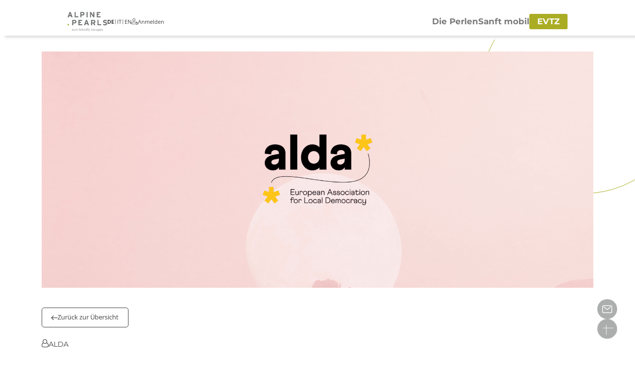

--- FILE ---
content_type: text/html; charset=utf-8
request_url: https://www.alpine-pearls.com/evtz/aktivitaetenblog/strategische-zusammenarbeit-mit-alda
body_size: 38635
content:
<!DOCTYPE html>
<html lang="de">
<head>

<meta charset="utf-8">
<!-- 
	*** Made with ❤ by Brandnamic GmbH | Leading Hospitality Solutions ***
	            *** Visit us at https://www.brandnamic.com ***

	This website is powered by TYPO3 - inspiring people to share!
	TYPO3 is a free open source Content Management Framework initially created by Kasper Skaarhoj and licensed under GNU/GPL.
	TYPO3 is copyright 1998-2026 of Kasper Skaarhoj. Extensions are copyright of their respective owners.
	Information and contribution at https://typo3.org/
-->



<title>Alpine Pearls und ALDA: Neue Möglichkeiten durch strategische Partnerschaft</title>
<meta name="generator" content="TYPO3 CMS" />
<meta name="viewport" content="width=device-width, height=device-height, user-scalable=yes, initial-scale=1.0, minimum-scale=1, maximum-scale=5, viewport-fit=cover" />
<meta name="referrer" content="origin" />
<meta name="author" content="EVTZ Alpine Pearls mbH" />
<meta name="description" content="Der EVTZ Alpine Pearls formalisiert seine Mitgliedschaft in der ALDA, um von neuen Möglichkeiten im Bereich EU-Projekte zu profitieren. Erfahren Sie mehr über diese wichtige Partnerschaft." />
<meta name="robots" content="index,follow" />
<meta property="og:title" content="Alpine Pearls und ALDA: Neue Möglichkeiten durch strategische Partnerschaft" />
<meta property="og:site_name" content="EVTZ Alpine Pearls mbH" />
<meta property="og:url" content="https://www.alpine-pearls.com/evtz/aktivitaetenblog/strategische-zusammenarbeit-mit-alda" />
<meta property="og:description" content="Der EVTZ Alpine Pearls formalisiert seine Mitgliedschaft in der ALDA, um von neuen Möglichkeiten im Bereich EU-Projekte zu profitieren. Erfahren Sie mehr über diese wichtige Partnerschaft." />
<meta property="og:type" content="website" />
<meta property="og:image" content="https://www.alpine-pearls.com/typo3conf/ext/bn_package/Resources/Public/Images/logo/LOGO_alpine.svg" />
<meta property="og:image:url" content="https://www.alpine-pearls.com/typo3conf/ext/bn_package/Resources/Public/Images/logo/LOGO_alpine.svg" />
<meta property="og:image:width" content="1280" />
<meta property="og:image:height" content="720" />
<meta property="og:image:type" content="image/jpeg" />
<meta property="og:image:alt" content="Berge, Seen, Natur, Kultur – all das bieten Euch die Alpine Pearls in den schönsten Regionen der Alpen für Euren autofreien Urlaub." />
<meta name="twitter:site" content="@brandnamic" />
<meta name="twitter:site:id" content="291704177" />
<meta name="twitter:creator" content="@brandnamic" />
<meta name="twitter:creator:id" content="@brandnamic" />
<meta name="twitter:image" content="https://www.alpine-pearls.com/typo3conf/ext/bn_package/Resources/Public/Images/logo/LOGO_alpine.svg" />
<meta name="twitter:image:alt" content="Berge, Seen, Natur, Kultur – all das bieten Euch die Alpine Pearls in den schönsten Regionen der Alpen für Euren autofreien Urlaub." />
<meta name="twitter:card" content="summary" />
<meta name="twitter:title" content="Alpine Pearls und ALDA: Neue Möglichkeiten durch strategische Partnerschaft" />
<meta name="twitter:description" content="Der EVTZ Alpine Pearls formalisiert seine Mitgliedschaft in der ALDA, um von neuen Möglichkeiten im Bereich EU-Projekte zu profitieren. Erfahren Sie mehr über diese wichtige Partnerschaft." />
<meta name="format-detection" content="telephone=no" />
<meta name="publisher" content="Brandnamic GmbH | Leading Hospitality Solutions" />
<meta name="bn:confirm-mail-path" content="https://www.alpine-pearls.com/danke/email-bestaetigung" />
<meta name="bn:site-root-path" content="https://www.alpine-pearls.com/" />
<meta property="fb:app_id" content="293365117869602" />
<meta property="fb:app_id:property" content="fb:app_id" />
<meta property="fb:pages" content="124097514309564" />
<meta property="fb:pages:property" content="fb:pages" />
<meta property="ia:markup_url" content="https://www.alpine-pearls.com/evtz/aktivitaetenblog/strategische-zusammenarbeit-mit-alda" />
<meta property="ia:markup_url:property" content="ia:markup_url" />
<meta property="ia:markup_url_dev" content="https://www.alpine-pearls.com/evtz/aktivitaetenblog/strategische-zusammenarbeit-mit-alda" />
<meta property="ia:markup_url_dev:property" content="ia:markup_url_dev" />
<meta property="ia:rules_url" content="https://www.alpine-pearls.com/evtz/aktivitaetenblog/strategische-zusammenarbeit-mit-alda" />
<meta property="ia:rules_url:property" content="ia:rules_url" />
<meta property="ia:rules_url_dev" content="https://www.alpine-pearls.com/evtz/aktivitaetenblog/strategische-zusammenarbeit-mit-alda" />
<meta property="ia:rules_url_dev:property" content="ia:rules_url_dev" />
<meta name="bn:lang-baseuri" content="https://www.alpine-pearls.com/" />

<!-- insert generated icon paths here -->
    <link rel="apple-touch-icon" sizes="180x180" href="/apple-touch-icon.png">
    <link rel="icon" type="image/png" sizes="32x32" href="/favicon-32x32.png">
    <link rel="icon" type="image/png" sizes="16x16" href="/favicon-16x16.png">
    <link rel="manifest" href="/site.webmanifest">
    <link rel="mask-icon" href="/safari-pinned-tab.svg" color="#aaac24">
    <meta name="msapplication-TileColor" content="#ffffff">
    <meta name="theme-color" content="#ffffff">


        <link href="/typo3conf/ext/bn_package/Resources/Public/Images/logo/LOGO_alpine.svg" as="image" rel="preload">
        <link href="/typo3conf/ext/bn_package/Resources/Public/Images/logo/LOGO_alpine_grey.svg" as="image" rel="preload">
    

        <!-- e.g. preloads of fonts -->
        <link rel="preload" href="/typo3conf/ext/bn_package/Resources/Public/Fonts/montserrat-v25-latin/montserrat-v25-latin-200.woff2" as="font" type="font/woff2" crossorigin>
        <link rel="preload" href="/typo3conf/ext/bn_package/Resources/Public/Fonts/montserrat-v25-latin/montserrat-v25-latin-regular.woff2" as="font" type="font/woff2" crossorigin>
        <link rel="preload" href="/typo3conf/ext/bn_package/Resources/Public/Fonts/montserrat-v25-latin/montserrat-v25-latin-700.woff2" as="font" type="font/woff2" crossorigin>
        <link rel="preload" href="/typo3conf/ext/bn_package/Resources/Public/Fonts/open-sans-v34-latin/open-sans-v34-latin-700.woff2" as="font" type="font/woff2" crossorigin>
        <link rel="preload" href="/typo3conf/ext/bn_package/Resources/Public/Fonts/open-sans-v34-latin/open-sans-v34-latin-regular.woff2" as="font" type="font/woff2" crossorigin>
        <link rel="preload" href="/typo3conf/ext/bn_package/Resources/Public/Icons/Icomoon/fonts/DNA.woff?bwvyij" as="font" type="font/woff" crossorigin>
    
<link rel="canonical" href="https://www.alpine-pearls.com/evtz/aktivitaetenblog/strategische-zusammenarbeit-mit-alda"/>

<link rel="alternate" hreflang="de" href="https://www.alpine-pearls.com/evtz/aktivitaetenblog/strategische-zusammenarbeit-mit-alda"/>
<link rel="alternate" hreflang="it" href="https://www.alpine-pearls.com/it/gect/blog-delle-attivita/cooperazione-strategica-con-alda"/>
<link rel="alternate" hreflang="en" href="https://www.alpine-pearls.com/en/egtc/activity-blog/strategic-cooperation-with-alda"/>
<link rel="alternate" hreflang="x-default" href="https://www.alpine-pearls.com/en/egtc/activity-blog/strategic-cooperation-with-alda"/>
<script type="application/ld+json" id="ext-schema-jsonld">{"@context":"https://schema.org/","@graph":[{"@type":"WebPage","breadcrumb":{"@type":"BreadcrumbList","itemListElement":[{"@type":"ListItem","item":{"@type":"WebPage","@id":"https://www.alpine-pearls.com/evtz"},"name":"EVTZ","position":"1"},{"@type":"ListItem","item":{"@type":"WebPage","@id":"https://www.alpine-pearls.com/evtz/aktivitaetenblog"},"name":"Aktivitätenblog","position":"2"}]}},{"@type":"LocalBusiness","address":{"@type":"PostalAddress","postalCode":"9762"},"contactPoint":{"@type":"ContactPoint","availableLanguage":["de","it","en","fr","sl"],"contactType":"reservations","telephone":"+43 (0)720 779376"},"description":"Der EVTZ Alpine Pearls formalisiert seine Mitgliedschaft in der ALDA, um von neuen Möglichkeiten im Bereich EU-Projekte zu profitieren. Erfahren Sie mehr über diese wichtige Partnerschaft.","email":"info@alpine-pearls.com","faxNumber":"+39 1234 567 891","geo":{"@type":"GeoCoordinates","latitude":"46.699719","longitude":"11.635788"},"image":"https://www.alpine-pearls.com/typo3conf/ext/bn_package/Resources/Public/Images/logo/LOGO_alpine_grey.svg","logo":"https://www.alpine-pearls.com/typo3conf/ext/bn_package/Resources/Public/Images/logo/LOGO_alpine_grey.svg","name":"EVTZ Alpine Pearls mbH","priceRange":"€€€ - €€€€","sameAs":["https://www.facebook.com/AlpinePearlsHolidays","https://www.instagram.com/alpinepearls","https://www.linkedin.com/company/alpine-pearls","https://www.youtube.com/@AlpinePearls"],"telephone":"+43 (0)720 779376","url":"https://www.alpine-pearls.com/evtz/aktivitaetenblog/strategische-zusammenarbeit-mit-alda"},{"@type":"NewsArticle","author":{"@type":"Person","name":"EVTZ Alpine Pearls mbH"},"dateModified":"2024-05-10","datePublished":"2024-05-10","headline":"Strategische Zusammenarbeit mit ALDA","image":"https://www.alpine-pearls.com/fileadmin/files/Bilder/News/EVTZ-Blog/eberhard-grossgasteiger-jCL98LGaeoE-unsplash_Kopie.png","mainEntityOfPage":{"@type":"WebPage","@id":"https://www.alpine-pearls.com/evtz/aktivitaetenblog/strategische-zusammenarbeit-mit-alda"},"publisher":{"@type":"Organization","logo":{"@type":"ImageObject","url":"https://www.alpine-pearls.com/typo3conf/ext/bn_package/Resources/Public/Images/logo/LOGO_alpine_grey.svg"},"name":"EVTZ Alpine Pearls mbH"}}]}</script>


<style media="screen" data-asset-id="Scss/presets">/*! modern-normalize v1.1.0 | MIT License | https://github.com/sindresorhus/modern-normalize */

/*
Document
========
*/

/**
Use a better box model (opinionated).
*/

*,
::before,
::after {
	box-sizing: border-box;
}

/**
Use a more readable tab size (opinionated).
*/

html {
	-moz-tab-size: 4;
	tab-size: 4;
}

/**
1. Correct the line height in all browsers.
2. Prevent adjustments of font size after orientation changes in iOS.
*/

html {
	line-height: 1.15; /* 1 */
	-webkit-text-size-adjust: 100%; /* 2 */
}

/*
Sections
========
*/

/**
Remove the margin in all browsers.
*/

body {
	margin: 0;
}

/**
Improve consistency of default fonts in all browsers. (https://github.com/sindresorhus/modern-normalize/issues/3)
*/

body {
	font-family:
		system-ui,
		-apple-system, /* Firefox supports this but not yet `system-ui` */
		'Segoe UI',
		Roboto,
		Helvetica,
		Arial,
		sans-serif,
		'Apple Color Emoji',
		'Segoe UI Emoji';
}

/*
Grouping content
================
*/

/**
1. Add the correct height in Firefox.
2. Correct the inheritance of border color in Firefox. (https://bugzilla.mozilla.org/show_bug.cgi?id=190655)
*/

hr {
	height: 0; /* 1 */
	color: inherit; /* 2 */
}

/*
Text-level semantics
====================
*/

/**
Add the correct text decoration in Chrome, Edge, and Safari.
*/

abbr[title] {
	text-decoration: underline dotted;
}

/**
Add the correct font weight in Edge and Safari.
*/

b,
strong {
	font-weight: bolder;
}

/**
1. Improve consistency of default fonts in all browsers. (https://github.com/sindresorhus/modern-normalize/issues/3)
2. Correct the odd 'em' font sizing in all browsers.
*/

code,
kbd,
samp,
pre {
	font-family:
		ui-monospace,
		SFMono-Regular,
		Consolas,
		'Liberation Mono',
		Menlo,
		monospace; /* 1 */
	font-size: 1em; /* 2 */
}

/**
Add the correct font size in all browsers.
*/

small {
	font-size: 80%;
}

/**
Prevent 'sub' and 'sup' elements from affecting the line height in all browsers.
*/

sub,
sup {
	font-size: 75%;
	line-height: 0;
	position: relative;
	vertical-align: baseline;
}

sub {
	bottom: -0.25em;
}

sup {
	top: -0.5em;
}

/*
Tabular data
============
*/

/**
1. Remove text indentation from table contents in Chrome and Safari. (https://bugs.chromium.org/p/chromium/issues/detail?id=999088, https://bugs.webkit.org/show_bug.cgi?id=201297)
2. Correct table border color inheritance in all Chrome and Safari. (https://bugs.chromium.org/p/chromium/issues/detail?id=935729, https://bugs.webkit.org/show_bug.cgi?id=195016)
*/

table {
	text-indent: 0; /* 1 */
	border-color: inherit; /* 2 */
}

/*
Forms
=====
*/

/**
1. Change the font styles in all browsers.
2. Remove the margin in Firefox and Safari.
*/

button,
input,
optgroup,
select,
textarea {
	font-family: inherit; /* 1 */
	font-size: 100%; /* 1 */
	line-height: 1.15; /* 1 */
	margin: 0; /* 2 */
}

/**
Remove the inheritance of text transform in Edge and Firefox.
1. Remove the inheritance of text transform in Firefox.
*/

button,
select { /* 1 */
	text-transform: none;
}

/**
Correct the inability to style clickable types in iOS and Safari.
*/

button,
[type='button'],
[type='reset'],
[type='submit'] {
	-webkit-appearance: button;
}

/**
Remove the inner border and padding in Firefox.
*/

::-moz-focus-inner {
	border-style: none;
	padding: 0;
}

/**
Restore the focus styles unset by the previous rule.
*/

:-moz-focusring {
	outline: 1px dotted ButtonText;
}

/**
Remove the additional ':invalid' styles in Firefox.
See: https://github.com/mozilla/gecko-dev/blob/2f9eacd9d3d995c937b4251a5557d95d494c9be1/layout/style/res/forms.css#L728-L737
*/

:-moz-ui-invalid {
	box-shadow: none;
}

/**
Remove the padding so developers are not caught out when they zero out 'fieldset' elements in all browsers.
*/

legend {
	padding: 0;
}

/**
Add the correct vertical alignment in Chrome and Firefox.
*/

progress {
	vertical-align: baseline;
}

/**
Correct the cursor style of increment and decrement buttons in Safari.
*/

::-webkit-inner-spin-button,
::-webkit-outer-spin-button {
	height: auto;
}

/**
1. Correct the odd appearance in Chrome and Safari.
2. Correct the outline style in Safari.
*/

[type='search'] {
	-webkit-appearance: textfield; /* 1 */
	outline-offset: -2px; /* 2 */
}

/**
Remove the inner padding in Chrome and Safari on macOS.
*/

::-webkit-search-decoration {
	-webkit-appearance: none;
}

/**
1. Correct the inability to style clickable types in iOS and Safari.
2. Change font properties to 'inherit' in Safari.
*/

::-webkit-file-upload-button {
	-webkit-appearance: button; /* 1 */
	font: inherit; /* 2 */
}

/*
Interactive
===========
*/

/*
Add the correct display in Chrome and Safari.
*/

summary {
	display: list-item;
}

html{color:#222;font-size:16px;line-height:1.4}::-moz-selection{background:#b3d4fc;text-shadow:none}::selection{background:#b3d4fc;text-shadow:none}hr{display:block;height:1px;border:0;border-top:1px solid #ccc;margin:1em 0;padding:0}audio,canvas,iframe,img,svg,video{vertical-align:middle}fieldset{border:0;margin:0;padding:0}textarea{resize:vertical}*,*:before,*:after{-moz-box-sizing:border-box;-webkit-box-sizing:border-box;box-sizing:border-box}*:before,*:after{position:static}.browserupgrade{margin:.2em 0;background:#ccc;color:#000;padding:.2em 0}*:focus{outline:0}main{display:block}body{min-height:100vh;scroll-behavior:smooth;text-rendering:optimizeSpeed}a{text-decoration:none;text-decoration-skip-ink:auto;color:inherit}a:visited,a:hover{color:inherit}img{display:block}input,button,textarea,select{font:inherit}body{font-weight:normal}h1,h2,h3,h4,h5,h6,p,ul,ol,figure,figcaption,blockquote,dl,dd{margin:0;padding:0;font-size:1em;font-weight:inherit}li{display:block}address{font-style:normal}.hidden{display:none !important;visibility:hidden !important}@media only screen and (min-width: 1025px){.desktophidden{display:none !important;visibility:hidden !important}}@media only screen and (max-width: 1024px){.mobilehidden{display:none !important;visibility:hidden !important}}@media only screen and (min-width: 768px)and (max-width: 1024px){.tablethidden{display:none !important;visibility:hidden !important}}@media only screen and (max-width: 767px){.phonehidden{display:none !important;visibility:hidden !important}}.visuallyhidden{border:0;clip:rect(0 0 0 0);clip-path:inset(50%);height:1px;margin:-1px;overflow:hidden;padding:0;position:absolute;width:1px;white-space:nowrap}.visuallyhidden.focusable:active,.visuallyhidden.focusable:focus{clip:auto;clip-path:none;height:auto;margin:0;overflow:visible;position:static;width:auto;white-space:inherit}.invisible{visibility:hidden}.clearfix:before,.clearfix:after{content:" ";display:table}.clearfix:after{clear:both}@media print{*,*:before,*:after{background:rgba(0,0,0,0) !important;color:#000 !important;box-shadow:none !important;text-shadow:none !important}a,a:visited{text-decoration:underline}a[href]:after{content:" (" attr(href) ")"}abbr[title]:after{content:" (" attr(title) ")"}a[href^="#"]:after,a[href^="javascript:"]:after{content:""}pre{white-space:pre-wrap !important}pre,blockquote{border:1px solid #999;page-break-inside:avoid}thead{display:table-header-group}tr,img{page-break-inside:avoid}p,h2,h3{orphans:3;widows:3}h2,h3{page-break-after:avoid}}.T3-rte-align--left{text-align:left !important}.T3-rte-align--center{text-align:center !important}.T3-rte-align--right{text-align:right !important}.T3-rte-align--justify{text-align:justify !important}
</style>
<style media="screen">/* montserrat-200 - latin */
@font-face {
  font-display: swap; /* Check https://developer.mozilla.org/en-US/docs/Web/CSS/@font-face/font-display for other options. */
  font-family: 'Montserrat';
  font-style: normal;
  font-weight: 200;
  src: url('/typo3conf/ext/bn_package/Resources/Public/Fonts/montserrat-v25-latin/montserrat-v25-latin-200.woff2') format('woff2'), /* Chrome 36+, Opera 23+, Firefox 39+ */
  url('/typo3conf/ext/bn_package/Resources/Public/Fonts/montserrat-v25-latin/montserrat-v25-latin-200.woff') format('woff'); /* Chrome 5+, Firefox 3.6+, IE 9+, Safari 5.1+ */
}
/* montserrat-regular - latin */
@font-face {
  font-display: swap; /* Check https://developer.mozilla.org/en-US/docs/Web/CSS/@font-face/font-display for other options. */
  font-family: 'Montserrat';
  font-style: normal;
  font-weight: 400;
  src: url('/typo3conf/ext/bn_package/Resources/Public/Fonts/montserrat-v25-latin/montserrat-v25-latin-regular.woff2') format('woff2'), /* Chrome 36+, Opera 23+, Firefox 39+ */
  url('/typo3conf/ext/bn_package/Resources/Public/Fonts/montserrat-v25-latin/montserrat-v25-latin-regular.woff') format('woff'); /* Chrome 5+, Firefox 3.6+, IE 9+, Safari 5.1+ */
}
/* montserrat-700 - latin */
@font-face {
  font-display: swap; /* Check https://developer.mozilla.org/en-US/docs/Web/CSS/@font-face/font-display for other options. */
  font-family: 'Montserrat';
  font-style: normal;
  font-weight: 700;
  src: url('/typo3conf/ext/bn_package/Resources/Public/Fonts/montserrat-v25-latin/montserrat-v25-latin-700.woff2') format('woff2'), /* Chrome 36+, Opera 23+, Firefox 39+ */
  url('/typo3conf/ext/bn_package/Resources/Public/Fonts/montserrat-v25-latin/montserrat-v25-latin-700.woff') format('woff'); /* Chrome 5+, Firefox 3.6+, IE 9+, Safari 5.1+ */
}


/* open-sans-regular - latin */
@font-face {
  font-display: swap; /* Check https://developer.mozilla.org/en-US/docs/Web/CSS/@font-face/font-display for other options. */
  font-family: 'Open Sans';
  font-style: normal;
  font-weight: 400;
  src: url('/typo3conf/ext/bn_package/Resources/Public/Fonts/open-sans-v34-latin/open-sans-v34-latin-regular.woff2') format('woff2'), /* Chrome 36+, Opera 23+, Firefox 39+ */
  url('/typo3conf/ext/bn_package/Resources/Public/Fonts/open-sans-v34-latin/open-sans-v34-latin-regular.woff') format('woff'); /* Chrome 5+, Firefox 3.6+, IE 9+, Safari 5.1+ */
}
/* open-sans-700 - latin */
@font-face {
  font-display: swap; /* Check https://developer.mozilla.org/en-US/docs/Web/CSS/@font-face/font-display for other options. */
  font-family: 'Open Sans';
  font-style: normal;
  font-weight: 700;
  src: url('/typo3conf/ext/bn_package/Resources/Public/Fonts/open-sans-v34-latin/open-sans-v34-latin-700.woff2') format('woff2'), /* Chrome 36+, Opera 23+, Firefox 39+ */
  url('/typo3conf/ext/bn_package/Resources/Public/Fonts/open-sans-v34-latin/open-sans-v34-latin-700.woff') format('woff'); /* Chrome 5+, Firefox 3.6+, IE 9+, Safari 5.1+ */
}
</style>
<style media="screen">@font-face {
  font-family: 'DNA';
  src:
    url('/typo3conf/ext/bn_package/Resources/Public/Icons/Icomoon/fonts/DNA.woff?bwvyij') format('woff'),
    url('/typo3conf/ext/bn_package/Resources/Public/Icons/Icomoon/fonts/DNA.ttf?bwvyij') format('truetype'),
    url('/typo3conf/ext/bn_package/Resources/Public/Icons/Icomoon/fonts/DNA.svg?bwvyij#DNA') format('svg');
  font-weight: normal;
  font-style: normal;
  font-display: block;
}

[class^="DNA-icon--"], [class*=" DNA-icon--"] {
  /* use !important to prevent issues with browser extensions that change fonts */
  font-family: 'DNA' !important;
  speak: never;
  font-style: normal;
  font-weight: normal;
  font-variant: normal;
  text-transform: none;
  line-height: 1;

  /* Better Font Rendering =========== */
  -webkit-font-smoothing: antialiased;
  -moz-osx-font-smoothing: grayscale;
}

.DNA-icon--link:before {
  content: "\e913";
}
.DNA-icon--user:before {
  content: "\f2c0";
}
.DNA-icon--youtube:before {
  content: "\e910";
}
.DNA-icon--quote:before {
  content: "\e905";
}
.DNA-icon--downloads:before {
  content: "\e90e";
}
.DNA-icon--winter:before {
  content: "\e90c";
}
.DNA-icon--sonne:before {
  content: "\e90d";
}
.DNA-icon--close-icon:before {
  content: "\e90b";
}
.DNA-icon--arrow-thin-left:before {
  content: "\e912";
}
.DNA-icon--arrow-thin-right:before {
  content: "\e90a";
}
.DNA-icon--lupe:before {
  content: "\e909";
}
.DNA-icon--scrollmouse:before {
  content: "\e908";
}
.DNA-icon--arrow-left:before {
  content: "\e900";
}
.DNA-icon--arrow-right:before {
  content: "\e911";
}
.DNA-icon--login:before {
  content: "\e901";
}
.DNA-icon--phone:before {
  content: "\e902";
}
.DNA-icon--mail:before {
  content: "\e903";
}
.DNA-icon--voucher:before {
  content: "\e904";
}
.DNA-icon--facebook:before {
  content: "\e90f";
}
.DNA-icon--instagram:before {
  content: "\e906";
}
.DNA-icon--linkedin:before {
  content: "\e907";
}

</style>
<style media="screen" data-asset-id="Scss/vendors">@font-face{font-family:"swiper-icons";src:url("data:application/font-woff;charset=utf-8;base64, [base64]//wADZ2x5ZgAAAywAAADMAAAD2MHtryVoZWFkAAABbAAAADAAAAA2E2+eoWhoZWEAAAGcAAAAHwAAACQC9gDzaG10eAAAAigAAAAZAAAArgJkABFsb2NhAAAC0AAAAFoAAABaFQAUGG1heHAAAAG8AAAAHwAAACAAcABAbmFtZQAAA/gAAAE5AAACXvFdBwlwb3N0AAAFNAAAAGIAAACE5s74hXjaY2BkYGAAYpf5Hu/j+W2+MnAzMYDAzaX6QjD6/4//Bxj5GA8AuRwMYGkAPywL13jaY2BkYGA88P8Agx4j+/8fQDYfA1AEBWgDAIB2BOoAeNpjYGRgYNBh4GdgYgABEMnIABJzYNADCQAACWgAsQB42mNgYfzCOIGBlYGB0YcxjYGBwR1Kf2WQZGhhYGBiYGVmgAFGBiQQkOaawtDAoMBQxXjg/wEGPcYDDA4wNUA2CCgwsAAAO4EL6gAAeNpj2M0gyAACqxgGNWBkZ2D4/wMA+xkDdgAAAHjaY2BgYGaAYBkGRgYQiAHyGMF8FgYHIM3DwMHABGQrMOgyWDLEM1T9/w8UBfEMgLzE////P/5//f/V/xv+r4eaAAeMbAxwIUYmIMHEgKYAYjUcsDAwsLKxc3BycfPw8jEQA/[base64]/uznmfPFBNODM2K7MTQ45YEAZqGP81AmGGcF3iPqOop0r1SPTaTbVkfUe4HXj97wYE+yNwWYxwWu4v1ugWHgo3S1XdZEVqWM7ET0cfnLGxWfkgR42o2PvWrDMBSFj/IHLaF0zKjRgdiVMwScNRAoWUoH78Y2icB/yIY09An6AH2Bdu/UB+yxopYshQiEvnvu0dURgDt8QeC8PDw7Fpji3fEA4z/PEJ6YOB5hKh4dj3EvXhxPqH/SKUY3rJ7srZ4FZnh1PMAtPhwP6fl2PMJMPDgeQ4rY8YT6Gzao0eAEA409DuggmTnFnOcSCiEiLMgxCiTI6Cq5DZUd3Qmp10vO0LaLTd2cjN4fOumlc7lUYbSQcZFkutRG7g6JKZKy0RmdLY680CDnEJ+UMkpFFe1RN7nxdVpXrC4aTtnaurOnYercZg2YVmLN/d/gczfEimrE/fs/bOuq29Zmn8tloORaXgZgGa78yO9/cnXm2BpaGvq25Dv9S4E9+5SIc9PqupJKhYFSSl47+Qcr1mYNAAAAeNptw0cKwkAAAMDZJA8Q7OUJvkLsPfZ6zFVERPy8qHh2YER+3i/BP83vIBLLySsoKimrqKqpa2hp6+jq6RsYGhmbmJqZSy0sraxtbO3sHRydnEMU4uR6yx7JJXveP7WrDycAAAAAAAH//wACeNpjYGRgYOABYhkgZgJCZgZNBkYGLQZtIJsFLMYAAAw3ALgAeNolizEKgDAQBCchRbC2sFER0YD6qVQiBCv/H9ezGI6Z5XBAw8CBK/m5iQQVauVbXLnOrMZv2oLdKFa8Pjuru2hJzGabmOSLzNMzvutpB3N42mNgZGBg4GKQYzBhYMxJLMlj4GBgAYow/P/PAJJhLM6sSoWKfWCAAwDAjgbRAAB42mNgYGBkAIIbCZo5IPrmUn0hGA0AO8EFTQAA") format("woff");font-weight:400;font-style:normal}:root{--swiper-theme-color: #007aff}.swiper{margin-left:auto;margin-right:auto;position:relative;overflow:hidden;list-style:none;padding:0;z-index:1}.swiper-vertical>.swiper-wrapper{flex-direction:column}.swiper-wrapper{position:relative;width:100%;height:100%;z-index:1;display:flex;transition-property:transform;box-sizing:content-box}.swiper-android .swiper-slide,.swiper-wrapper{transform:translate3d(0px, 0, 0)}.swiper-pointer-events{touch-action:pan-y}.swiper-pointer-events.swiper-vertical{touch-action:pan-x}.swiper-slide{flex-shrink:0;width:100%;height:100%;position:relative;transition-property:transform}.swiper-slide-invisible-blank{visibility:hidden}.swiper-autoheight,.swiper-autoheight .swiper-slide{height:auto}.swiper-autoheight .swiper-wrapper{align-items:flex-start;transition-property:transform,height}.swiper-backface-hidden .swiper-slide{transform:translateZ(0);backface-visibility:hidden}.swiper-3d,.swiper-3d.swiper-css-mode .swiper-wrapper{perspective:1200px}.swiper-3d .swiper-wrapper,.swiper-3d .swiper-slide,.swiper-3d .swiper-slide-shadow,.swiper-3d .swiper-slide-shadow-left,.swiper-3d .swiper-slide-shadow-right,.swiper-3d .swiper-slide-shadow-top,.swiper-3d .swiper-slide-shadow-bottom,.swiper-3d .swiper-cube-shadow{transform-style:preserve-3d}.swiper-3d .swiper-slide-shadow,.swiper-3d .swiper-slide-shadow-left,.swiper-3d .swiper-slide-shadow-right,.swiper-3d .swiper-slide-shadow-top,.swiper-3d .swiper-slide-shadow-bottom{position:absolute;left:0;top:0;width:100%;height:100%;pointer-events:none;z-index:10}.swiper-3d .swiper-slide-shadow{background:rgba(0,0,0,.15)}.swiper-3d .swiper-slide-shadow-left{background-image:linear-gradient(to left, rgba(0, 0, 0, 0.5), rgba(0, 0, 0, 0))}.swiper-3d .swiper-slide-shadow-right{background-image:linear-gradient(to right, rgba(0, 0, 0, 0.5), rgba(0, 0, 0, 0))}.swiper-3d .swiper-slide-shadow-top{background-image:linear-gradient(to top, rgba(0, 0, 0, 0.5), rgba(0, 0, 0, 0))}.swiper-3d .swiper-slide-shadow-bottom{background-image:linear-gradient(to bottom, rgba(0, 0, 0, 0.5), rgba(0, 0, 0, 0))}.swiper-css-mode>.swiper-wrapper{overflow:auto;scrollbar-width:none;-ms-overflow-style:none}.swiper-css-mode>.swiper-wrapper::-webkit-scrollbar{display:none}.swiper-css-mode>.swiper-wrapper>.swiper-slide{scroll-snap-align:start start}.swiper-horizontal.swiper-css-mode>.swiper-wrapper{scroll-snap-type:x mandatory}.swiper-vertical.swiper-css-mode>.swiper-wrapper{scroll-snap-type:y mandatory}.swiper-centered>.swiper-wrapper::before{content:"";flex-shrink:0;order:9999}.swiper-centered.swiper-horizontal>.swiper-wrapper>.swiper-slide:first-child{margin-inline-start:var(--swiper-centered-offset-before)}.swiper-centered.swiper-horizontal>.swiper-wrapper::before{height:100%;width:var(--swiper-centered-offset-after)}.swiper-centered.swiper-vertical>.swiper-wrapper>.swiper-slide:first-child{margin-block-start:var(--swiper-centered-offset-before)}.swiper-centered.swiper-vertical>.swiper-wrapper::before{width:100%;height:var(--swiper-centered-offset-after)}.swiper-centered>.swiper-wrapper>.swiper-slide{scroll-snap-align:center center}.swiper-fade.swiper-free-mode .swiper-slide{transition-timing-function:ease-out}.swiper-fade .swiper-slide{pointer-events:none;transition-property:opacity}.swiper-fade .swiper-slide .swiper-slide{pointer-events:none}.swiper-fade .swiper-slide-active,.swiper-fade .swiper-slide-active .swiper-slide-active{pointer-events:auto}@font-face{font-family:"lg";src:url("/typo3conf/ext/bn_package/Resources/Public/Icons/Lightgallery/lg.woff2?io9a6k") format("woff2"),url("/typo3conf/ext/bn_package/Resources/Public/Icons/Lightgallery/lg.ttf?io9a6k") format("truetype"),url("/typo3conf/ext/bn_package/Resources/Public/Icons/Lightgallery/lg.woff?io9a6k") format("woff"),url("/typo3conf/ext/bn_package/Resources/Public/Icons/Lightgallery/lg.svg?io9a6k#lg") format("svg");font-weight:normal;font-style:normal;font-display:block}.lg-icon{font-family:"lg" !important;speak:never;font-style:normal;font-weight:normal;font-variant:normal;text-transform:none;line-height:1;-webkit-font-smoothing:antialiased;-moz-osx-font-smoothing:grayscale}.lg-container{font-family:system-ui,-apple-system,"Segoe UI",Roboto,"Helvetica Neue",Arial,"Noto Sans","Liberation Sans",sans-serif,"Apple Color Emoji","Segoe UI Emoji","Segoe UI Symbol","Noto Color Emoji"}.lg-next,.lg-prev{background-color:rgba(0,0,0,.45);border-radius:2px;color:#999;cursor:pointer;display:block;font-size:22px;margin-top:-10px;padding:8px 10px 9px;position:absolute;top:50%;z-index:1084;outline:none;border:none}.lg-next.disabled,.lg-prev.disabled{opacity:0 !important;cursor:default}.lg-next:hover:not(.disabled),.lg-prev:hover:not(.disabled){color:#fff}.lg-single-item .lg-next,.lg-single-item .lg-prev{display:none}.lg-next{right:20px}.lg-next:before{content:""}.lg-prev{left:20px}.lg-prev:after{content:""}@-webkit-keyframes lg-right-end{0%{left:0}50%{left:-30px}100%{left:0}}@-moz-keyframes lg-right-end{0%{left:0}50%{left:-30px}100%{left:0}}@-ms-keyframes lg-right-end{0%{left:0}50%{left:-30px}100%{left:0}}@keyframes lg-right-end{0%{left:0}50%{left:-30px}100%{left:0}}@-webkit-keyframes lg-left-end{0%{left:0}50%{left:30px}100%{left:0}}@-moz-keyframes lg-left-end{0%{left:0}50%{left:30px}100%{left:0}}@-ms-keyframes lg-left-end{0%{left:0}50%{left:30px}100%{left:0}}@keyframes lg-left-end{0%{left:0}50%{left:30px}100%{left:0}}.lg-outer.lg-right-end .lg-object{-webkit-animation:lg-right-end .3s;-o-animation:lg-right-end .3s;animation:lg-right-end .3s;position:relative}.lg-outer.lg-left-end .lg-object{-webkit-animation:lg-left-end .3s;-o-animation:lg-left-end .3s;animation:lg-left-end .3s;position:relative}.lg-toolbar{z-index:1082;left:0;position:absolute;top:0;width:100%}.lg-media-overlap .lg-toolbar{background-image:linear-gradient(0deg, rgba(0, 0, 0, 0), rgba(0, 0, 0, 0.4))}.lg-toolbar .lg-icon{color:#999;cursor:pointer;float:right;font-size:24px;height:47px;line-height:27px;padding:10px 0;text-align:center;width:50px;text-decoration:none !important;outline:medium none;will-change:color;-webkit-transition:color .2s linear;-o-transition:color .2s linear;transition:color .2s linear;background:none;border:none;box-shadow:none}.lg-toolbar .lg-icon.lg-icon-18{font-size:18px}.lg-toolbar .lg-icon:hover{color:#fff}.lg-toolbar .lg-close:after{content:""}.lg-toolbar .lg-maximize{font-size:22px}.lg-toolbar .lg-maximize:after{content:""}.lg-toolbar .lg-download:after{content:""}.lg-sub-html{color:#eee;font-size:16px;padding:10px 40px;text-align:center;z-index:1080;opacity:0;-webkit-transition:opacity .2s ease-out 0s;-o-transition:opacity .2s ease-out 0s;transition:opacity .2s ease-out 0s}.lg-sub-html h4{margin:0;font-size:13px;font-weight:bold}.lg-sub-html p{font-size:12px;margin:5px 0 0}.lg-sub-html a{color:inherit}.lg-sub-html a:hover{text-decoration:underline}.lg-media-overlap .lg-sub-html{background-image:linear-gradient(180deg, rgba(0, 0, 0, 0), rgba(0, 0, 0, 0.6))}.lg-item .lg-sub-html{position:absolute;bottom:0;right:0;left:0}.lg-error-msg{font-size:14px;color:#999}.lg-counter{color:#999;display:inline-block;font-size:16px;padding-left:20px;padding-top:12px;height:47px;vertical-align:middle}.lg-closing .lg-toolbar,.lg-closing .lg-prev,.lg-closing .lg-next,.lg-closing .lg-sub-html{opacity:0;-webkit-transition:-webkit-transform .08 cubic-bezier(0, 0, 0.25, 1) 0s,opacity .08 cubic-bezier(0, 0, 0.25, 1) 0s,color .08 linear;-moz-transition:-moz-transform .08 cubic-bezier(0, 0, 0.25, 1) 0s,opacity .08 cubic-bezier(0, 0, 0.25, 1) 0s,color .08 linear;-o-transition:-o-transform .08 cubic-bezier(0, 0, 0.25, 1) 0s,opacity .08 cubic-bezier(0, 0, 0.25, 1) 0s,color .08 linear;transition:transform .08 cubic-bezier(0, 0, 0.25, 1) 0s,opacity .08 cubic-bezier(0, 0, 0.25, 1) 0s,color .08 linear}body:not(.lg-from-hash) .lg-outer.lg-start-zoom .lg-item:not(.lg-zoomable) .lg-img-wrap,body:not(.lg-from-hash) .lg-outer.lg-start-zoom .lg-item:not(.lg-zoomable) .lg-video-cont{opacity:0;-moz-transform:scale3d(0.5, 0.5, 0.5);-o-transform:scale3d(0.5, 0.5, 0.5);-ms-transform:scale3d(0.5, 0.5, 0.5);-webkit-transform:scale3d(0.5, 0.5, 0.5);transform:scale3d(0.5, 0.5, 0.5);will-change:transform,opacity;-webkit-transition:-webkit-transform 250ms cubic-bezier(0, 0, 0.25, 1) 0s,opacity 250ms cubic-bezier(0, 0, 0.25, 1) !important;-moz-transition:-moz-transform 250ms cubic-bezier(0, 0, 0.25, 1) 0s,opacity 250ms cubic-bezier(0, 0, 0.25, 1) !important;-o-transition:-o-transform 250ms cubic-bezier(0, 0, 0.25, 1) 0s,opacity 250ms cubic-bezier(0, 0, 0.25, 1) !important;transition:transform 250ms cubic-bezier(0, 0, 0.25, 1) 0s,opacity 250ms cubic-bezier(0, 0, 0.25, 1) !important}body:not(.lg-from-hash) .lg-outer.lg-start-zoom .lg-item:not(.lg-zoomable).lg-complete .lg-img-wrap,body:not(.lg-from-hash) .lg-outer.lg-start-zoom .lg-item:not(.lg-zoomable).lg-complete .lg-video-cont{opacity:1;-moz-transform:scale3d(1, 1, 1);-o-transform:scale3d(1, 1, 1);-ms-transform:scale3d(1, 1, 1);-webkit-transform:scale3d(1, 1, 1);transform:scale3d(1, 1, 1)}.lg-icon:focus-visible{color:#fff;border-radius:3px;outline:1px dashed rgba(255,255,255,.6)}.lg-toolbar .lg-icon:focus-visible{border-radius:8px;outline-offset:-5px}.lg-outer .lg-thumb-outer{background-color:#0d0a0a;width:100%;max-height:350px;overflow:hidden;float:left}.lg-outer .lg-thumb-outer.lg-grab .lg-thumb-item{cursor:-webkit-grab;cursor:-moz-grab;cursor:-o-grab;cursor:-ms-grab;cursor:grab}.lg-outer .lg-thumb-outer.lg-grabbing .lg-thumb-item{cursor:move;cursor:-webkit-grabbing;cursor:-moz-grabbing;cursor:-o-grabbing;cursor:-ms-grabbing;cursor:grabbing}.lg-outer .lg-thumb-outer.lg-dragging .lg-thumb{-webkit-transition-duration:0s !important;transition-duration:0s !important}.lg-outer .lg-thumb-outer.lg-rebuilding-thumbnails .lg-thumb{-webkit-transition-duration:0s !important;transition-duration:0s !important}.lg-outer .lg-thumb-outer.lg-thumb-align-middle{text-align:center}.lg-outer .lg-thumb-outer.lg-thumb-align-left{text-align:left}.lg-outer .lg-thumb-outer.lg-thumb-align-right{text-align:right}.lg-outer.lg-single-item .lg-thumb-outer{display:none}.lg-outer .lg-thumb{padding:5px 0;height:100%;margin-bottom:-5px;display:inline-block;vertical-align:middle}@media(min-width: 768px){.lg-outer .lg-thumb{padding:10px 0}}.lg-outer .lg-thumb-item{cursor:pointer;float:left;overflow:hidden;height:100%;border-radius:2px;margin-bottom:5px;will-change:border-color}@media(min-width: 768px){.lg-outer .lg-thumb-item{border-radius:4px;border:2px solid #fff;-webkit-transition:border-color .25s ease;-o-transition:border-color .25s ease;transition:border-color .25s ease}}.lg-outer .lg-thumb-item.active,.lg-outer .lg-thumb-item:hover{border-color:#a90707}.lg-outer .lg-thumb-item img{width:100%;height:100%;object-fit:cover;display:block}.lg-outer.lg-can-toggle .lg-item{padding-bottom:0}.lg-outer .lg-toggle-thumb:after{content:""}.lg-outer.lg-animate-thumb .lg-thumb{-webkit-transition-timing-function:cubic-bezier(0.215, 0.61, 0.355, 1);transition-timing-function:cubic-bezier(0.215, 0.61, 0.355, 1)}.lg-outer .lg-video-cont{text-align:center;display:inline-block;vertical-align:middle;position:relative}.lg-outer .lg-video-cont .lg-object{width:100% !important;height:100% !important}.lg-outer .lg-has-iframe .lg-video-cont{-webkit-overflow-scrolling:touch;overflow:auto}.lg-outer .lg-video-object{position:absolute;left:0;right:0;width:100%;height:100%;top:0;bottom:0;z-index:3}.lg-outer .lg-video-poster{z-index:1}.lg-outer .lg-has-video .lg-video-object{opacity:0;will-change:opacity;-webkit-transition:opacity .3s ease-in;-o-transition:opacity .3s ease-in;transition:opacity .3s ease-in}.lg-outer .lg-has-video.lg-video-loaded .lg-video-poster,.lg-outer .lg-has-video.lg-video-loaded .lg-video-play-button{opacity:0 !important}.lg-outer .lg-has-video.lg-video-loaded .lg-video-object{opacity:1}@keyframes lg-play-stroke{0%{stroke-dasharray:1,200;stroke-dashoffset:0}50%{stroke-dasharray:89,200;stroke-dashoffset:-35px}100%{stroke-dasharray:89,200;stroke-dashoffset:-124px}}@keyframes lg-play-rotate{100%{-webkit-transform:rotate(360deg);transform:rotate(360deg)}}.lg-video-play-button{width:18%;max-width:140px;position:absolute;top:50%;left:50%;z-index:2;cursor:pointer;transform:translate(-50%, -50%) scale(1);will-change:opacity,transform;-webkit-transition:-webkit-transform .25s cubic-bezier(0.17, 0.88, 0.32, 1.28),opacity .1s;-moz-transition:-moz-transform .25s cubic-bezier(0.17, 0.88, 0.32, 1.28),opacity .1s;-o-transition:-o-transform .25s cubic-bezier(0.17, 0.88, 0.32, 1.28),opacity .1s;transition:transform .25s cubic-bezier(0.17, 0.88, 0.32, 1.28),opacity .1s}.lg-video-play-button:hover .lg-video-play-icon-bg,.lg-video-play-button:hover .lg-video-play-icon{opacity:1}.lg-video-play-icon-bg{fill:none;stroke-width:3%;stroke:#fcfcfc;opacity:.6;will-change:opacity;-webkit-transition:opacity .12s ease-in;-o-transition:opacity .12s ease-in;transition:opacity .12s ease-in}.lg-video-play-icon-circle{position:absolute;top:0;left:0;bottom:0;right:0;fill:none;stroke-width:3%;stroke:rgba(30,30,30,.9);stroke-opacity:1;stroke-linecap:round;stroke-dasharray:200;stroke-dashoffset:200}.lg-video-play-icon{position:absolute;width:25%;max-width:120px;left:50%;top:50%;transform:translate3d(-50%, -50%, 0);opacity:.6;will-change:opacity;-webkit-transition:opacity .12s ease-in;-o-transition:opacity .12s ease-in;transition:opacity .12s ease-in}.lg-video-play-icon .lg-video-play-icon-inner{fill:#fcfcfc}.lg-video-loading .lg-video-play-icon-circle{animation:lg-play-rotate 2s linear .25s infinite,lg-play-stroke 1.5s ease-in-out .25s infinite}.lg-video-loaded .lg-video-play-button{opacity:0;transform:translate(-50%, -50%) scale(0.7)}.lg-progress-bar{background-color:#333;height:5px;left:0;position:absolute;top:0;width:100%;z-index:1083;opacity:0;will-change:opacity;-webkit-transition:opacity .08s ease 0s;-moz-transition:opacity .08s ease 0s;-o-transition:opacity .08s ease 0s;transition:opacity .08s ease 0s}.lg-progress-bar .lg-progress{background-color:#a90707;height:5px;width:0}.lg-progress-bar.lg-start .lg-progress{width:100%}.lg-show-autoplay .lg-progress-bar{opacity:1}.lg-autoplay-button:after{content:""}.lg-show-autoplay .lg-autoplay-button:after{content:""}.lg-single-item .lg-autoplay-button{opacity:.75;pointer-events:none}.lg-outer.lg-css3.lg-zoom-dragging .lg-item.lg-complete.lg-zoomable .lg-img-wrap,.lg-outer.lg-css3.lg-zoom-dragging .lg-item.lg-complete.lg-zoomable .lg-image{-webkit-transition-duration:0ms !important;transition-duration:0ms !important}.lg-outer.lg-use-transition-for-zoom .lg-item.lg-complete.lg-zoomable .lg-img-wrap{will-change:transform;-webkit-transition:-webkit-transform .5s cubic-bezier(0.12, 0.415, 0.01, 1.19) 0s;-moz-transition:-moz-transform .5s cubic-bezier(0.12, 0.415, 0.01, 1.19) 0s;-o-transition:-o-transform .5s cubic-bezier(0.12, 0.415, 0.01, 1.19) 0s;transition:transform .5s cubic-bezier(0.12, 0.415, 0.01, 1.19) 0s}.lg-outer.lg-use-transition-for-zoom.lg-zoom-drag-transition .lg-item.lg-complete.lg-zoomable .lg-img-wrap{will-change:transform;-webkit-transition:-webkit-transform .8s cubic-bezier(0, 0, 0.25, 1) 0s;-moz-transition:-moz-transform .8s cubic-bezier(0, 0, 0.25, 1) 0s;-o-transition:-o-transform .8s cubic-bezier(0, 0, 0.25, 1) 0s;transition:transform .8s cubic-bezier(0, 0, 0.25, 1) 0s}.lg-outer .lg-item.lg-complete.lg-zoomable .lg-img-wrap{-webkit-transform:translate3d(0, 0, 0);transform:translate3d(0, 0, 0);-webkit-backface-visibility:hidden;-moz-backface-visibility:hidden;backface-visibility:hidden}.lg-outer .lg-item.lg-complete.lg-zoomable .lg-image,.lg-outer .lg-item.lg-complete.lg-zoomable .lg-dummy-img{-webkit-transform:scale3d(1, 1, 1);transform:scale3d(1, 1, 1);-webkit-transition:-webkit-transform .5s cubic-bezier(0.12, 0.415, 0.01, 1.19) 0s,opacity .15s !important;-moz-transition:-moz-transform .5s cubic-bezier(0.12, 0.415, 0.01, 1.19) 0s,opacity .15s !important;-o-transition:-o-transform .5s cubic-bezier(0.12, 0.415, 0.01, 1.19) 0s,opacity .15s !important;transition:transform .5s cubic-bezier(0.12, 0.415, 0.01, 1.19) 0s,opacity .15s !important;-webkit-backface-visibility:hidden;-moz-backface-visibility:hidden;backface-visibility:hidden}.lg-outer .lg-item.lg-complete.lg-zoomable .lg-image.no-transition,.lg-outer .lg-item.lg-complete.lg-zoomable .lg-dummy-img.no-transition{transition:none !important}.lg-outer .lg-item.lg-complete.lg-zoomable .lg-image.reset-transition,.lg-outer .lg-item.lg-complete.lg-zoomable .lg-dummy-img.reset-transition{transform:scale3d(1, 1, 1) translate3d(-50%, -50%, 0px) !important;max-width:none !important;max-height:none !important;top:50% !important;left:50% !important}.lg-outer .lg-item.lg-complete.lg-zoomable .lg-image.reset-transition-x,.lg-outer .lg-item.lg-complete.lg-zoomable .lg-dummy-img.reset-transition-x{transform:scale3d(1, 1, 1) translate3d(-50%, 0, 0px) !important;top:0 !important;left:50% !important;max-width:none !important;max-height:none !important}.lg-outer .lg-item.lg-complete.lg-zoomable .lg-image.reset-transition-y,.lg-outer .lg-item.lg-complete.lg-zoomable .lg-dummy-img.reset-transition-y{transform:scale3d(1, 1, 1) translate3d(0, -50%, 0px) !important;top:50% !important;left:0% !important;max-width:none !important;max-height:none !important}.lg-icon.lg-zoom-in:after{content:""}.lg-actual-size .lg-icon.lg-zoom-in{opacity:.5;pointer-events:none}.lg-icon.lg-actual-size{font-size:20px}.lg-icon.lg-actual-size:after{content:""}.lg-icon.lg-zoom-out{opacity:.5;pointer-events:none}.lg-icon.lg-zoom-out:after{content:""}.lg-zoomed .lg-icon.lg-zoom-out{opacity:1;pointer-events:auto}.lg-outer[data-lg-slide-type=video] .lg-zoom-in,.lg-outer[data-lg-slide-type=video] .lg-actual-size,.lg-outer[data-lg-slide-type=video] .lg-zoom-out,.lg-outer[data-lg-slide-type=iframe] .lg-zoom-in,.lg-outer[data-lg-slide-type=iframe] .lg-actual-size,.lg-outer[data-lg-slide-type=iframe] .lg-zoom-out,.lg-outer.lg-first-slide-loading .lg-zoom-in,.lg-outer.lg-first-slide-loading .lg-actual-size,.lg-outer.lg-first-slide-loading .lg-zoom-out{opacity:.75;pointer-events:none}.lg-outer .lg-pager-outer{text-align:center;z-index:1080;height:10px;margin-bottom:10px}.lg-outer .lg-pager-outer.lg-pager-hover .lg-pager-cont{overflow:visible}.lg-outer.lg-single-item .lg-pager-outer{display:none}.lg-outer .lg-pager-cont{cursor:pointer;display:inline-block;overflow:hidden;position:relative;vertical-align:top;margin:0 5px}.lg-outer .lg-pager-cont:hover .lg-pager-thumb-cont{opacity:1;-webkit-transform:translate3d(0, 0, 0);transform:translate3d(0, 0, 0)}.lg-outer .lg-pager-cont.lg-pager-active .lg-pager{box-shadow:0 0 0 2px #fff inset}.lg-outer .lg-pager-thumb-cont{background-color:#fff;color:#fff;bottom:100%;height:83px;left:0;margin-bottom:20px;margin-left:-60px;opacity:0;padding:5px;position:absolute;width:120px;border-radius:3px;will-change:transform,opacity;-webkit-transition:opacity .15s ease 0s,-webkit-transform .15s ease 0s;-moz-transition:opacity .15s ease 0s,-moz-transform .15s ease 0s;-o-transition:opacity .15s ease 0s,-o-transform .15s ease 0s;transition:opacity .15s ease 0s,transform .15s ease 0s;-webkit-transform:translate3d(0, 5px, 0);transform:translate3d(0, 5px, 0)}.lg-outer .lg-pager-thumb-cont img{width:100%;height:100%}.lg-outer .lg-pager{background-color:rgba(255,255,255,.5);border-radius:50%;box-shadow:0 0 0 8px rgba(255,255,255,.7) inset;display:block;height:12px;-webkit-transition:box-shadow .3s ease 0s;-o-transition:box-shadow .3s ease 0s;transition:box-shadow .3s ease 0s;width:12px}.lg-outer .lg-pager:hover,.lg-outer .lg-pager:focus{box-shadow:0 0 0 8px #fff inset}.lg-outer .lg-caret{border-left:10px solid rgba(0,0,0,0);border-right:10px solid rgba(0,0,0,0);border-top:10px dashed;bottom:-10px;display:inline-block;height:0;left:50%;margin-left:-5px;position:absolute;vertical-align:middle;width:0}.lg-fullscreen:after{content:""}.lg-fullscreen-on .lg-fullscreen:after{content:""}.lg-outer .lg-dropdown-overlay{background-color:rgba(0,0,0,.25);bottom:0;cursor:default;left:0;position:absolute;right:0;top:0;z-index:1081;opacity:0;visibility:hidden;will-change:visibility,opacity;-webkit-transition:visibility 0s linear .18s,opacity .18s linear 0s;-o-transition:visibility 0s linear .18s,opacity .18s linear 0s;transition:visibility 0s linear .18s,opacity .18s linear 0s}.lg-outer.lg-dropdown-active .lg-dropdown,.lg-outer.lg-dropdown-active .lg-dropdown-overlay{-webkit-transition-delay:0s;transition-delay:0s;-moz-transform:translate3d(0, 0px, 0);-o-transform:translate3d(0, 0px, 0);-ms-transform:translate3d(0, 0px, 0);-webkit-transform:translate3d(0, 0px, 0);transform:translate3d(0, 0px, 0);opacity:1;visibility:visible}.lg-outer.lg-dropdown-active .lg-share{color:#fff}.lg-outer .lg-dropdown{background-color:#fff;border-radius:2px;font-size:14px;list-style-type:none;margin:0;padding:10px 0;position:absolute;right:0;text-align:left;top:50px;opacity:0;visibility:hidden;-moz-transform:translate3d(0, 5px, 0);-o-transform:translate3d(0, 5px, 0);-ms-transform:translate3d(0, 5px, 0);-webkit-transform:translate3d(0, 5px, 0);transform:translate3d(0, 5px, 0);will-change:visibility,opacity,transform;-webkit-transition:-webkit-transform .18s linear 0s,visibility 0s linear .5s,opacity .18s linear 0s;-moz-transition:-moz-transform .18s linear 0s,visibility 0s linear .5s,opacity .18s linear 0s;-o-transition:-o-transform .18s linear 0s,visibility 0s linear .5s,opacity .18s linear 0s;transition:transform .18s linear 0s,visibility 0s linear .5s,opacity .18s linear 0s}.lg-outer .lg-dropdown:after{content:"";display:block;height:0;width:0;position:absolute;border:8px solid rgba(0,0,0,0);border-bottom-color:#fff;right:16px;top:-16px}.lg-outer .lg-dropdown>li:last-child{margin-bottom:0px}.lg-outer .lg-dropdown>li:hover a{color:#333}.lg-outer .lg-dropdown a{color:#333;display:block;white-space:pre;padding:4px 12px;font-family:"Open Sans","Helvetica Neue",Helvetica,Arial,sans-serif;font-size:12px}.lg-outer .lg-dropdown a:hover{background-color:rgba(0,0,0,.07)}.lg-outer .lg-dropdown .lg-dropdown-text{display:inline-block;line-height:1;margin-top:-3px;vertical-align:middle}.lg-outer .lg-dropdown .lg-icon{color:#333;display:inline-block;float:none;font-size:20px;height:auto;line-height:1;margin-right:8px;padding:0;vertical-align:middle;width:auto}.lg-outer .lg-share{position:relative}.lg-outer .lg-share:after{content:""}.lg-outer .lg-share-facebook .lg-icon{color:#3b5998}.lg-outer .lg-share-facebook .lg-icon:after{content:""}.lg-outer .lg-share-twitter .lg-icon{color:#00aced}.lg-outer .lg-share-twitter .lg-icon:after{content:""}.lg-outer .lg-share-pinterest .lg-icon{color:#cb2027}.lg-outer .lg-share-pinterest .lg-icon:after{content:""}.lg-comment-box{width:420px;max-width:100%;position:absolute;right:0;top:0;bottom:0;z-index:9999;background-color:#fff;will-change:transform;-moz-transform:translate3d(100%, 0, 0);-o-transform:translate3d(100%, 0, 0);-ms-transform:translate3d(100%, 0, 0);-webkit-transform:translate3d(100%, 0, 0);transform:translate3d(100%, 0, 0);-webkit-transition:-webkit-transform .4s cubic-bezier(0, 0, 0.25, 1) 0s;-moz-transition:-moz-transform .4s cubic-bezier(0, 0, 0.25, 1) 0s;-o-transition:-o-transform .4s cubic-bezier(0, 0, 0.25, 1) 0s;transition:transform .4s cubic-bezier(0, 0, 0.25, 1) 0s}.lg-comment-box .lg-comment-title{margin:0;color:#fff;font-size:18px}.lg-comment-box .lg-comment-header{background-color:#000;padding:12px 20px;position:absolute;left:0;right:0;top:0}.lg-comment-box .lg-comment-body{height:100% !important;padding-top:43px !important;width:100% !important}.lg-comment-box .fb-comments{height:100%;width:100%;background:url("/typo3conf/ext/bn_package/Resources/Public/Images/lightgallery/loading.gif") no-repeat scroll center center #fff;overflow-y:auto;display:inline-block}.lg-comment-box .fb-comments[fb-xfbml-state=rendered]{background-image:none}.lg-comment-box .fb-comments>span{max-width:100%}.lg-comment-box .lg-comment-close{position:absolute;right:5px;top:12px;cursor:pointer;font-size:20px;color:#999;will-change:color;-webkit-transition:color .2s linear;-o-transition:color .2s linear;transition:color .2s linear}.lg-comment-box .lg-comment-close:hover{color:#fff}.lg-comment-box .lg-comment-close:after{content:""}.lg-comment-box iframe{max-width:100% !important;width:100% !important}.lg-comment-box #disqus_thread{padding:0 20px}.lg-outer .lg-comment-overlay{background-color:rgba(0,0,0,.25);bottom:0;cursor:default;left:0;position:fixed;right:0;top:0;z-index:1081;opacity:0;visibility:hidden;will-change:visibility,opacity;-webkit-transition:visibility 0s linear .18s,opacity .18s linear 0s;-o-transition:visibility 0s linear .18s,opacity .18s linear 0s;transition:visibility 0s linear .18s,opacity .18s linear 0s}.lg-outer .lg-comment-toggle:after{content:""}.lg-outer.lg-comment-active .lg-comment-overlay{-webkit-transition-delay:0s;transition-delay:0s;-moz-transform:translate3d(0, 0px, 0);-o-transform:translate3d(0, 0px, 0);-ms-transform:translate3d(0, 0px, 0);-webkit-transform:translate3d(0, 0px, 0);transform:translate3d(0, 0px, 0);opacity:1;visibility:visible}.lg-outer.lg-comment-active .lg-comment-toggle{color:#fff}.lg-outer.lg-comment-active .lg-comment-box{-moz-transform:translate3d(0, 0, 0);-o-transform:translate3d(0, 0, 0);-ms-transform:translate3d(0, 0, 0);-webkit-transform:translate3d(0, 0, 0);transform:translate3d(0, 0, 0)}.lg-outer .lg-img-rotate{position:absolute;left:0;right:0;top:0;bottom:0;-webkit-transition:-webkit-transform .4s cubic-bezier(0, 0, 0.25, 1) 0s;-moz-transition:-moz-transform .4s cubic-bezier(0, 0, 0.25, 1) 0s;-o-transition:-o-transform .4s cubic-bezier(0, 0, 0.25, 1) 0s;transition:transform .4s cubic-bezier(0, 0, 0.25, 1) 0s}.lg-outer[data-lg-slide-type=video] .lg-rotate-left,.lg-outer[data-lg-slide-type=video] .lg-rotate-right,.lg-outer[data-lg-slide-type=video] .lg-flip-ver,.lg-outer[data-lg-slide-type=video] .lg-flip-hor,.lg-outer[data-lg-slide-type=iframe] .lg-rotate-left,.lg-outer[data-lg-slide-type=iframe] .lg-rotate-right,.lg-outer[data-lg-slide-type=iframe] .lg-flip-ver,.lg-outer[data-lg-slide-type=iframe] .lg-flip-hor{opacity:.75;pointer-events:none}.lg-outer .lg-img-rotate:before{content:"";display:inline-block;height:100%;vertical-align:middle}.lg-rotate-left:after{content:""}.lg-rotate-right:after{content:""}.lg-icon.lg-flip-hor,.lg-icon.lg-flip-ver{font-size:26px}.lg-flip-ver:after{content:""}.lg-flip-hor:after{content:""}.lg-medium-zoom-item{cursor:zoom-in}.lg-medium-zoom .lg-outer{cursor:zoom-out}.lg-medium-zoom .lg-outer.lg-grab img.lg-object{cursor:zoom-out}.lg-medium-zoom .lg-outer.lg-grabbing img.lg-object{cursor:zoom-out}.lg-relative-caption .lg-outer .lg-sub-html{white-space:normal;bottom:auto;padding:0;background-image:none}.lg-relative-caption .lg-outer .lg-relative-caption-item{opacity:0;padding:16px 0;transition:.5s opacity ease}.lg-relative-caption .lg-outer .lg-show-caption .lg-relative-caption-item{opacity:1}.lg-group:after{content:"";display:table;clear:both}.lg-container{display:none;outline:none}.lg-container.lg-show{display:block}.lg-on{scroll-behavior:unset}.lg-overlay-open{overflow:hidden}.lg-toolbar,.lg-prev,.lg-next,.lg-pager-outer,.lg-hide-sub-html .lg-sub-html{opacity:0;will-change:transform,opacity;-webkit-transition:-webkit-transform .25s cubic-bezier(0, 0, 0.25, 1) 0s,opacity .25s cubic-bezier(0, 0, 0.25, 1) 0s;-moz-transition:-moz-transform .25s cubic-bezier(0, 0, 0.25, 1) 0s,opacity .25s cubic-bezier(0, 0, 0.25, 1) 0s;-o-transition:-o-transform .25s cubic-bezier(0, 0, 0.25, 1) 0s,opacity .25s cubic-bezier(0, 0, 0.25, 1) 0s;transition:transform .25s cubic-bezier(0, 0, 0.25, 1) 0s,opacity .25s cubic-bezier(0, 0, 0.25, 1) 0s}.lg-show-in .lg-toolbar,.lg-show-in .lg-prev,.lg-show-in .lg-next,.lg-show-in .lg-pager-outer{opacity:1}.lg-show-in.lg-hide-sub-html .lg-sub-html{opacity:1}.lg-show-in .lg-hide-items .lg-prev{opacity:0;-webkit-transform:translate3d(-10px, 0, 0);transform:translate3d(-10px, 0, 0)}.lg-show-in .lg-hide-items .lg-next{opacity:0;-webkit-transform:translate3d(10px, 0, 0);transform:translate3d(10px, 0, 0)}.lg-show-in .lg-hide-items .lg-toolbar{opacity:0;-webkit-transform:translate3d(0, -10px, 0);transform:translate3d(0, -10px, 0)}.lg-show-in .lg-hide-items.lg-hide-sub-html .lg-sub-html{opacity:0;-webkit-transform:translate3d(0, 20px, 0);transform:translate3d(0, 20px, 0)}.lg-outer{width:100%;height:100%;position:fixed;top:0;left:0;z-index:1050;text-align:left;opacity:.001;outline:none;will-change:auto;overflow:hidden;-webkit-transition:opacity .15s ease 0s;-o-transition:opacity .15s ease 0s;transition:opacity .15s ease 0s}.lg-outer *{-webkit-box-sizing:border-box;-moz-box-sizing:border-box;box-sizing:border-box}.lg-outer.lg-zoom-from-image{opacity:1}.lg-outer.lg-visible{opacity:1}.lg-outer.lg-css3 .lg-item:not(.lg-start-end-progress).lg-prev-slide,.lg-outer.lg-css3 .lg-item:not(.lg-start-end-progress).lg-next-slide,.lg-outer.lg-css3 .lg-item:not(.lg-start-end-progress).lg-current{-webkit-transition-duration:inherit !important;transition-duration:inherit !important;-webkit-transition-timing-function:inherit !important;transition-timing-function:inherit !important}.lg-outer.lg-css3.lg-dragging .lg-item.lg-prev-slide,.lg-outer.lg-css3.lg-dragging .lg-item.lg-next-slide,.lg-outer.lg-css3.lg-dragging .lg-item.lg-current{-webkit-transition-duration:0s !important;transition-duration:0s !important;opacity:1}.lg-outer.lg-grab img.lg-object{cursor:-webkit-grab;cursor:-moz-grab;cursor:-o-grab;cursor:-ms-grab;cursor:grab}.lg-outer.lg-grabbing img.lg-object{cursor:move;cursor:-webkit-grabbing;cursor:-moz-grabbing;cursor:-o-grabbing;cursor:-ms-grabbing;cursor:grabbing}.lg-outer .lg-content{position:absolute;top:0;left:0;right:0;bottom:0}.lg-outer .lg-inner{width:100%;position:absolute;left:0;top:0;bottom:0;-webkit-transition:opacity 0s;-o-transition:opacity 0s;transition:opacity 0s;white-space:nowrap}.lg-outer .lg-item{display:none !important}.lg-outer .lg-item:not(.lg-start-end-progress){background:url("/typo3conf/ext/bn_package/Resources/Public/Images/lightgallery/loading.gif") no-repeat scroll center center rgba(0,0,0,0)}.lg-outer.lg-css3 .lg-prev-slide,.lg-outer.lg-css3 .lg-current,.lg-outer.lg-css3 .lg-next-slide{display:inline-block !important}.lg-outer.lg-css .lg-current{display:inline-block !important}.lg-outer .lg-item,.lg-outer .lg-img-wrap{display:inline-block;text-align:center;position:absolute;width:100%;height:100%}.lg-outer .lg-item:before,.lg-outer .lg-img-wrap:before{content:"";display:inline-block;height:100%;vertical-align:middle}.lg-outer .lg-img-wrap{position:absolute;left:0;right:0;top:0;bottom:0;white-space:nowrap;font-size:0}.lg-outer .lg-item.lg-complete{background-image:none}.lg-outer .lg-item.lg-current{z-index:1060}.lg-outer .lg-object{display:inline-block;vertical-align:middle;max-width:100%;max-height:100%;width:auto;height:auto;position:relative}.lg-outer .lg-empty-html.lg-sub-html,.lg-outer .lg-empty-html .lg-sub-html{display:none}.lg-outer.lg-hide-download .lg-download{opacity:.75;pointer-events:none}.lg-outer .lg-first-slide .lg-dummy-img{position:absolute;top:50%;left:50%}.lg-outer.lg-components-open:not(.lg-zoomed) .lg-components{-webkit-transform:translate3d(0, 0%, 0);transform:translate3d(0, 0%, 0);opacity:1}.lg-outer.lg-components-open:not(.lg-zoomed) .lg-sub-html{opacity:1;transition:opacity .2s ease-out .15s}.lg-backdrop{position:fixed;top:0;left:0;right:0;bottom:0;z-index:1040;background-color:#000;opacity:0;will-change:auto;-webkit-transition:opacity 333ms ease-in 0s;-o-transition:opacity 333ms ease-in 0s;transition:opacity 333ms ease-in 0s}.lg-backdrop.in{opacity:1}.lg-css3.lg-no-trans .lg-prev-slide,.lg-css3.lg-no-trans .lg-next-slide,.lg-css3.lg-no-trans .lg-current{-webkit-transition:none 0s ease 0s !important;-moz-transition:none 0s ease 0s !important;-o-transition:none 0s ease 0s !important;transition:none 0s ease 0s !important}.lg-css3.lg-use-css3 .lg-item{-webkit-backface-visibility:hidden;-moz-backface-visibility:hidden;backface-visibility:hidden}.lg-css3.lg-fade .lg-item{opacity:0}.lg-css3.lg-fade .lg-item.lg-current{opacity:1}.lg-css3.lg-fade .lg-item.lg-prev-slide,.lg-css3.lg-fade .lg-item.lg-next-slide,.lg-css3.lg-fade .lg-item.lg-current{-webkit-transition:opacity .1s ease 0s;-moz-transition:opacity .1s ease 0s;-o-transition:opacity .1s ease 0s;transition:opacity .1s ease 0s}.lg-css3.lg-use-css3 .lg-item.lg-start-progress{-webkit-transition:-webkit-transform 1s cubic-bezier(0.175, 0.885, 0.32, 1.275) 0s;-moz-transition:-moz-transform 1s cubic-bezier(0.175, 0.885, 0.32, 1.275) 0s;-o-transition:-o-transform 1s cubic-bezier(0.175, 0.885, 0.32, 1.275) 0s;transition:transform 1s cubic-bezier(0.175, 0.885, 0.32, 1.275) 0s}.lg-css3.lg-use-css3 .lg-item.lg-start-end-progress{-webkit-transition:-webkit-transform 1s cubic-bezier(0, 0, 0.25, 1) 0s;-moz-transition:-moz-transform 1s cubic-bezier(0, 0, 0.25, 1) 0s;-o-transition:-o-transform 1s cubic-bezier(0, 0, 0.25, 1) 0s;transition:transform 1s cubic-bezier(0, 0, 0.25, 1) 0s}.lg-css3.lg-slide.lg-use-css3 .lg-item{opacity:0}.lg-css3.lg-slide.lg-use-css3 .lg-item.lg-prev-slide{-webkit-transform:translate3d(-100%, 0, 0);transform:translate3d(-100%, 0, 0)}.lg-css3.lg-slide.lg-use-css3 .lg-item.lg-next-slide{-webkit-transform:translate3d(100%, 0, 0);transform:translate3d(100%, 0, 0)}.lg-css3.lg-slide.lg-use-css3 .lg-item.lg-current{-webkit-transform:translate3d(0, 0, 0);transform:translate3d(0, 0, 0);opacity:1}.lg-css3.lg-slide.lg-use-css3 .lg-item.lg-prev-slide,.lg-css3.lg-slide.lg-use-css3 .lg-item.lg-next-slide,.lg-css3.lg-slide.lg-use-css3 .lg-item.lg-current{-webkit-transition:-webkit-transform 1s cubic-bezier(0, 0, 0.25, 1) 0s,opacity .1s ease 0s;-moz-transition:-moz-transform 1s cubic-bezier(0, 0, 0.25, 1) 0s,opacity .1s ease 0s;-o-transition:-o-transform 1s cubic-bezier(0, 0, 0.25, 1) 0s,opacity .1s ease 0s;transition:transform 1s cubic-bezier(0, 0, 0.25, 1) 0s,opacity .1s ease 0s}.lg-container{display:none}.lg-container.lg-show{display:block}.lg-container.lg-dragging-vertical .lg-backdrop{-webkit-transition-duration:0s !important;transition-duration:0s !important}.lg-container.lg-dragging-vertical .lg-css3 .lg-item.lg-current{-webkit-transition-duration:0s !important;transition-duration:0s !important;opacity:1}.lg-inline .lg-backdrop,.lg-inline .lg-outer{position:absolute}.lg-inline .lg-backdrop{z-index:1}.lg-inline .lg-outer{z-index:2}.lg-inline .lg-maximize:after{content:""}.lg-components{-webkit-transform:translate3d(0, 100%, 0);transform:translate3d(0, 100%, 0);will-change:transform;-webkit-transition:-webkit-transform .35s ease-out 0s;-moz-transition:-moz-transform .35s ease-out 0s;-o-transition:-o-transform .35s ease-out 0s;transition:transform .35s ease-out 0s;z-index:1080;position:absolute;bottom:0;right:0;left:0}
</style>
<style media="screen" data-asset-id="Globals/Main">@keyframes loader-spinning{0%{transform:rotate(0deg)}100%{transform:rotate(360deg)}}@keyframes loader-blink{0%{opacity:0}50%{opacity:1}100%{opacity:0}}::-moz-selection{background:#000;color:#fff}::selection{background:#000;color:#fff}html{scrollbar-color:#aaac24 #c5c6c6;scrollbar-width:auto}::-webkit-scrollbar{height:1em;width:1em}::-webkit-scrollbar-track{background-color:#c5c6c6}::-webkit-scrollbar-thumb{background-color:#aaac24}::-webkit-scrollbar-button{display:none}body *{scrollbar-width:thin}body *::-webkit-scrollbar{height:.5em;width:.5em}body{padding-left:env(safe-area-inset-left);padding-right:env(safe-area-inset-right);padding-bottom:env(safe-area-inset-bottom)}body{background-color:#fff;color:#414141;font-family:Open Sans,sans-serif;font-size:68.8%;font-weight:400;line-height:1.4}body.JS-no-scroll{height:100%;overflow:hidden}body.JS-no-scroll .DNA-scroller{display:none}@media(max-width: 1920px){body{font-size:62.5%}}@media(max-width: 1600px){body{font-size:56.3%}}@media(max-width: 1366px){body{font-size:50%}}@media(max-width: 1024px){body{font-size:62.5%}}@media(max-width: 767px){body{font-size:62.5%}}@media(max-width: 480px){body{font-size:60%}}@media(max-width: 350px){body{font-size:50%}}button,input,optgroup,select,textarea{font-family:inherit;font-weight:400}hr{border-color:#000}b,strong,th{font-weight:700}.branDNAmic{overflow:hidden}.branDNAmic .JS-anonymous-link{cursor:pointer;display:inline}.branDNAmic .JS-block-touch *{pointer-events:none}.branDNAmic .JS-slider-arrows[data-active="0"],.branDNAmic .JS-slider-arrows__arrow[data-active="0"],.branDNAmic .JS-slider-elements[data-active="0"],.branDNAmic .JS-slider-pagination[data-active="0"]{display:none !important}.branDNAmic .swiper-wrapper{flex-wrap:nowrap !important}.branDNAmic .swiper-slide{height:auto}.branDNAmic .DNA-icon{display:block}.branDNAmic .DNA-icon svg{display:block;width:100%;height:100%;stroke-width:0;stroke:currentColor;fill:currentColor}.branDNAmic .DNA-no-result{color:#e8002d;font-style:italic;text-align:center}.branDNAmic .DNA-no-result>*{font-size:1.5em}.branDNAmic .DNA-loader{color:#aaac24;text-align:center}.branDNAmic .DNA-loader__symbol{display:inline-block;height:3em;margin-bottom:.5em;width:3em}.branDNAmic .DNA-loader__symbol:before{animation:loader-spinning 1.2s linear infinite;border-color:#aaac24 rgba(0,0,0,0) #aaac24 rgba(0,0,0,0);border-radius:50%;border-style:solid;border-width:.3em;content:"";display:block;height:100%;margin:1px;width:100%}.branDNAmic .DNA-loader__text{font-size:1.4em}.branDNAmic .DNA-scroller{background:rgba(0,0,0,0);height:.5em;left:0;position:fixed;top:0;width:100%;z-index:100}.branDNAmic .DNA-scroller__bar{background:#aaac24;height:100%;width:0}.branDNAmic .DNA-waypoint{position:absolute;height:0 !important;width:100%;overflow:hidden !important}.branDNAmic .DNA-waypoint--1{top:10px}@media(max-width: 1024px){.branDNAmic .DNA-waypoint--1{top:100px}}.branDNAmic .DNA-module[data-space-bottom=large]{margin-bottom:15em}.branDNAmic .DNA-module[data-space-bottom=medium]{margin-bottom:10em}.branDNAmic .DNA-module[data-space-bottom=small]{margin-bottom:7.5em}@media(max-width: 1024px){.branDNAmic .DNA-module[data-space-bottom=large]{margin-bottom:10em}.branDNAmic .DNA-module[data-space-bottom=medium]{margin-bottom:7em}.branDNAmic .DNA-module[data-space-bottom=small]{margin-bottom:4.5em}}@media(max-width: 767px){.branDNAmic .DNA-module[data-space-bottom=large]{margin-bottom:8em}.branDNAmic .DNA-module[data-space-bottom=medium]{margin-bottom:5.5em}.branDNAmic .DNA-module[data-space-bottom=small]{margin-bottom:2.5em}}.branDNAmic *[data-wrap-width=x-large]{margin-left:auto;margin-right:auto;padding-left:7.5em;padding-right:7.5em;max-width:calc(192em + 7.5em + 7.5em)}@media(max-width: 1024px){.branDNAmic *[data-wrap-width=x-large]{padding-left:4em;padding-right:4em;max-width:calc(192em + 4em + 4em)}}@media(max-width: 767px){.branDNAmic *[data-wrap-width=x-large]{padding-left:1.5em;padding-right:1.5em;max-width:calc(192em + 1.5em + 1.5em)}}.branDNAmic *[data-wrap-width=x-large][data-wrap-padding=none]{margin-left:auto;margin-right:auto;padding-left:0em;padding-right:0em;max-width:calc(192em + 0em + 0em)}@media(max-width: 1024px){.branDNAmic *[data-wrap-width=x-large][data-wrap-padding=none]{padding-left:0em;padding-right:0em;max-width:calc(192em + 0em + 0em)}}@media(max-width: 767px){.branDNAmic *[data-wrap-width=x-large][data-wrap-padding=none]{padding-left:0em;padding-right:0em;max-width:calc(192em + 0em + 0em)}}.branDNAmic *[data-wrap-width=large]{margin-left:auto;margin-right:auto;padding-left:7.5em;padding-right:7.5em;max-width:calc(150em + 7.5em + 7.5em)}@media(max-width: 1024px){.branDNAmic *[data-wrap-width=large]{padding-left:4em;padding-right:4em;max-width:calc(150em + 4em + 4em)}}@media(max-width: 767px){.branDNAmic *[data-wrap-width=large]{padding-left:1.5em;padding-right:1.5em;max-width:calc(150em + 1.5em + 1.5em)}}.branDNAmic *[data-wrap-width=large][data-wrap-padding=none]{margin-left:auto;margin-right:auto;padding-left:0em;padding-right:0em;max-width:calc(150em + 0em + 0em)}@media(max-width: 1024px){.branDNAmic *[data-wrap-width=large][data-wrap-padding=none]{padding-left:0em;padding-right:0em;max-width:calc(150em + 0em + 0em)}}@media(max-width: 767px){.branDNAmic *[data-wrap-width=large][data-wrap-padding=none]{padding-left:0em;padding-right:0em;max-width:calc(150em + 0em + 0em)}}.branDNAmic *[data-wrap-width=medium]{margin-left:auto;margin-right:auto;padding-left:7.5em;padding-right:7.5em;max-width:calc(139em + 7.5em + 7.5em)}@media(max-width: 1024px){.branDNAmic *[data-wrap-width=medium]{padding-left:4em;padding-right:4em;max-width:calc(139em + 4em + 4em)}}@media(max-width: 767px){.branDNAmic *[data-wrap-width=medium]{padding-left:1.5em;padding-right:1.5em;max-width:calc(139em + 1.5em + 1.5em)}}.branDNAmic *[data-wrap-width=medium][data-wrap-padding=none]{margin-left:auto;margin-right:auto;padding-left:0em;padding-right:0em;max-width:calc(139em + 0em + 0em)}@media(max-width: 1024px){.branDNAmic *[data-wrap-width=medium][data-wrap-padding=none]{padding-left:0em;padding-right:0em;max-width:calc(139em + 0em + 0em)}}@media(max-width: 767px){.branDNAmic *[data-wrap-width=medium][data-wrap-padding=none]{padding-left:0em;padding-right:0em;max-width:calc(139em + 0em + 0em)}}.branDNAmic *[data-wrap-width=small]{margin-left:auto;margin-right:auto;padding-left:7.5em;padding-right:7.5em;max-width:calc(112em + 7.5em + 7.5em)}@media(max-width: 1024px){.branDNAmic *[data-wrap-width=small]{padding-left:4em;padding-right:4em;max-width:calc(112em + 4em + 4em)}}@media(max-width: 767px){.branDNAmic *[data-wrap-width=small]{padding-left:1.5em;padding-right:1.5em;max-width:calc(112em + 1.5em + 1.5em)}}.branDNAmic *[data-wrap-width=small][data-wrap-padding=none]{margin-left:auto;margin-right:auto;padding-left:0em;padding-right:0em;max-width:calc(112em + 0em + 0em)}@media(max-width: 1024px){.branDNAmic *[data-wrap-width=small][data-wrap-padding=none]{padding-left:0em;padding-right:0em;max-width:calc(112em + 0em + 0em)}}@media(max-width: 767px){.branDNAmic *[data-wrap-width=small][data-wrap-padding=none]{padding-left:0em;padding-right:0em;max-width:calc(112em + 0em + 0em)}}.branDNAmic .DNA-image{display:block;height:auto;width:100%}.branDNAmic .DNA-headlines{display:flex;flex-direction:column-reverse;font-family:Montserrat,sans-serif}.branDNAmic .DNA-headlines>*:nth-child(1)>*:nth-child(1){font-weight:700}.branDNAmic .DNA-headlines>*:nth-child(1)>*:nth-child(1)>*{font-size:3.5em}@media(max-width: 1024px){.branDNAmic .DNA-headlines>*:nth-child(1)>*:nth-child(1)>*{font-size:3em}}@media(max-width: 767px){.branDNAmic .DNA-headlines>*:nth-child(1)>*:nth-child(1)>*{font-size:2.5em}}.branDNAmic .DNA-headlines>*:nth-child(1)>*:nth-child(2){font-weight:200}.branDNAmic .DNA-headlines>*:nth-child(1)>*:nth-child(2)>*{font-size:3em}@media(max-width: 1024px){.branDNAmic .DNA-headlines>*:nth-child(1)>*:nth-child(2)>*{font-size:2.5em}}@media(max-width: 767px){.branDNAmic .DNA-headlines>*:nth-child(1)>*:nth-child(2)>*{font-size:2em}}.branDNAmic .DNA-headlines>*:nth-child(2)>*{font-size:2.1em}@media(max-width: 1024px){.branDNAmic .DNA-headlines>*:nth-child(2)>*{font-size:1.6em}}@media(max-width: 767px){.branDNAmic .DNA-headlines>*:nth-child(2)>*{font-size:1.5em}}.branDNAmic .DNA-rte[data-cropped="1"]>*[data-name=content]:after{background:linear-gradient(to top, #FFFFFF, rgba(255, 255, 255, 0))}.branDNAmic .DNA-rte[data-cropped="1"]>*[data-name=trigger]{color:#aaac24}.branDNAmic .DNA-rte>*[data-name=content]>*{font-size:1.6em}@media(max-width: 1024px){.branDNAmic .DNA-rte>*[data-name=content]>*{font-size:1.5em}}@media(max-width: 767px){.branDNAmic .DNA-rte>*[data-name=content]>*{font-size:1.4em}}.branDNAmic .DNA-rte>*[data-name=content]>*{line-height:1.5;margin-top:1em;margin-bottom:1em}.branDNAmic .DNA-rte>*[data-name=content]>*:first-child{margin-top:0 !important}.branDNAmic .DNA-rte>*[data-name=content]>*:last-child{margin-bottom:0 !important}.branDNAmic .DNA-rte>*[data-name=content]>*.DNA-table{margin-top:2.5em;margin-bottom:2.5em}.branDNAmic .DNA-rte>*[data-name=content] a{color:inherit;text-decoration:underline}.branDNAmic .DNA-rte>*[data-name=content] a:hover{opacity:.7}.branDNAmic .DNA-rte>*[data-name=content] ol,.branDNAmic .DNA-rte>*[data-name=content] ul{padding-left:1.5em}.branDNAmic .DNA-rte>*[data-name=content] ol li,.branDNAmic .DNA-rte>*[data-name=content] ul li{display:list-item}.branDNAmic .DNA-rte>*[data-name=trigger]{display:none}.branDNAmic .DNA-rte[data-cropped="1"]>*[data-name=content]{height:25em;overflow:hidden;position:relative}.branDNAmic .DNA-rte[data-cropped="1"]>*[data-name=content]:after{bottom:0;content:"";display:block;height:10em;left:0;pointer-events:none;position:absolute;width:100%}.branDNAmic .DNA-rte[data-cropped="1"]>*[data-name=trigger]{margin-top:1em;cursor:pointer;display:block}.branDNAmic .DNA-rte[data-cropped="1"]>*[data-name=trigger]>*{font-size:1.3em}.branDNAmic .DNA-table{font-size:1em !important;position:relative;line-height:inherit}.branDNAmic .DNA-table table{border-collapse:collapse;margin-left:auto;margin-right:auto;min-width:100%}.branDNAmic .DNA-table table tr>*{font-size:1.6em}@media(max-width: 1024px){.branDNAmic .DNA-table table tr>*{font-size:1.5em}}@media(max-width: 767px){.branDNAmic .DNA-table table tr>*{font-size:1.4em}}.branDNAmic .DNA-table table tr th,.branDNAmic .DNA-table table tr td{border:1px solid;padding:.625em;text-align:left}.branDNAmic .DNA-table__wrap{overflow-x:auto}.branDNAmic .DNA-table__overlay{background-color:rgba(170,172,36,.25);display:none;height:100%;justify-content:center;left:0;padding-top:2.5em;position:absolute;top:0;width:100%;z-index:5}.branDNAmic .DNA-table__overlay img{max-width:7em;width:100%}.branDNAmic .DNA-table:hover .DNA-table__overlay{display:none !important}@media(max-width: 480px){.branDNAmic .DNA-table__overlay{display:flex}}.branDNAmic .DNA-button{background-color:#aaac24;color:#fff;border-radius:5px;padding:1em 2.3em;display:flex;align-items:center;justify-content:center;gap:.5em;min-height:5em}.branDNAmic .DNA-button>*{font-size:1.6em}@media(max-width: 1024px){.branDNAmic .DNA-button>*{font-size:1.4em}}.branDNAmic .DNA-button i{transition:all .3s}.branDNAmic .DNA-button:hover i{transform:translateX(5px)}.branDNAmic .DNA-link{display:flex;align-items:center;justify-content:center;gap:.5em;transition:opacity .25s}.branDNAmic .DNA-link>*{font-size:1.4em}.branDNAmic .DNA-link i{transition:all .25s}@media(min-width: 1025px){.branDNAmic .DNA-link:hover{opacity:.7}.branDNAmic .DNA-link:hover i{transform:translateX(2px)}}.branDNAmic .DNA-controls .DNA-module__arrows{display:flex;align-items:center;justify-content:center;gap:2.5em}.branDNAmic .DNA-controls .DNA-module__arrows__arrow{cursor:pointer}.branDNAmic .DNA-controls .DNA-module__arrows__arrow>*{font-size:2.5em}.branDNAmic .DNA-controls .DNA-module__pagination>*{font-size:1.5em}
</style>
<style media="screen" data-asset-id="Sections/Header">@keyframes loader-spinning{0%{transform:rotate(0deg)}100%{transform:rotate(360deg)}}@keyframes loader-blink{0%{opacity:0}50%{opacity:1}100%{opacity:0}}.DNA-section[data-id=Header]{position:fixed;left:0;top:0;width:100%;z-index:10;transition:all .5s}.DNA-section[data-id=Header] .DNA-section__wrap{margin-left:auto;margin-right:auto;padding-left:1.5em;padding-right:1.5em;max-width:calc(139em + 1.5em + 1.5em);display:flex;align-items:flex-start;padding-top:6em;gap:9.5em}@media(max-width: 1024px){.DNA-section[data-id=Header] .DNA-section__wrap{padding-left:1.5em;padding-right:1.5em;max-width:calc(139em + 1.5em + 1.5em)}}@media(max-width: 767px){.DNA-section[data-id=Header] .DNA-section__wrap{padding-left:1.5em;padding-right:1.5em;max-width:calc(139em + 1.5em + 1.5em)}}.DNA-section[data-id=Header] .DNA-section__logo img{max-width:27em;transition:all .5s}.DNA-section[data-id=Header] .DNA-section__logo img:nth-child(2){opacity:0;height:0;width:100%}.DNA-section[data-id=Header] .DNA-section__left{display:flex;pointer-events:all}.DNA-section[data-id=Header] .DNA-section__right{display:flex;align-items:center;justify-content:space-between;flex:1}.DNA-section[data-id=Header] .DNA-section__top-left{display:flex;align-items:center;gap:3em}.DNA-section[data-id=Header] .DNA-section__lang-menu{display:flex;gap:.5em;color:rgba(255,255,255,.7)}.DNA-section[data-id=Header] .DNA-section__lang-menu__divider:first-child{display:none}.DNA-section[data-id=Header] .DNA-section__lang-menu__divider>*{font-size:1.3em}.DNA-section[data-id=Header] .DNA-section__lang-menu__item>*{font-size:1.4em}.DNA-section[data-id=Header] .DNA-section__lang-menu__item a{transition:all .25s}.DNA-section[data-id=Header] .DNA-section__lang-menu__item a:hover{text-shadow:0 0 0 #fff}.DNA-section[data-id=Header] .DNA-section__lang-menu__item--act a{text-shadow:0 0 0 #fff;font-weight:700}.DNA-section[data-id=Header] .DNA-section__login-button{display:flex;align-items:center;gap:.5em;color:#fff;transition:opacity .25s,color .25s}.DNA-section[data-id=Header] .DNA-section__login-button>*{font-size:1.4em}.DNA-section[data-id=Header] .DNA-section__login-button>i{font-size:1.6em}.DNA-section[data-id=Header] .DNA-section__login-button:hover{opacity:.7}.DNA-section[data-id=Header] .DNA-section__elipse{display:none;pointer-events:none}.DNA-section[data-id=Header] .DNA-section__main-menu__lvl--0{display:flex;align-items:center;justify-content:flex-end;gap:6.5em}.DNA-section[data-id=Header] .DNA-section__main-menu__lvl--0>li{position:relative;text-align:center}@media(min-width: 1025px){.DNA-section[data-id=Header] .DNA-section__main-menu__lvl--0>li:hover>div{opacity:1 !important;pointer-events:all}}.DNA-section[data-id=Header] .DNA-section__main-menu__lvl--0>li[data-open="1"] .DNA-section__main-menu__link--lvl-0{opacity:1 !important}.DNA-section[data-id=Header] .DNA-section__main-menu__lvl--0 .DNA-section__main-menu__item--act>a,.DNA-section[data-id=Header] .DNA-section__main-menu__lvl--0 .DNA-section__main-menu__item--cur>a{opacity:1}@media(min-width: 1025px){.DNA-section[data-id=Header] .DNA-section__main-menu__lvl--0 .DNA-section__main-menu__item:hover>a{opacity:1}}.DNA-section[data-id=Header] .DNA-section__main-menu__lvl--1{width:100%;padding:2em 4em;background:#fff;border-radius:5px;box-shadow:0 0 6px rgba(0,0,0,.15)}.DNA-section[data-id=Header] .DNA-section__main-menu__lvl--1 .DNA-section__main-menu__item{position:relative}.DNA-section[data-id=Header] .DNA-section__main-menu__lvl--1 .DNA-section__main-menu__item--act>a,.DNA-section[data-id=Header] .DNA-section__main-menu__lvl--1 .DNA-section__main-menu__item--cur>a{font-weight:700;color:#414141}.DNA-section[data-id=Header] .DNA-section__main-menu__lvl--1 .DNA-section__main-menu__item.JS-act>a{text-shadow:0px 1px 0px #414141}.DNA-section[data-id=Header] .DNA-section__main-menu__lvl--1 .DNA-section__main-menu__item.JS-act>i{transform:rotate(-90deg)}.DNA-section[data-id=Header] .DNA-section__main-menu__lvl--1 .DNA-section__main-menu__item>i{position:absolute;right:.5em;top:.5em;transition:all .5s;font-size:1em;cursor:pointer;transform:rotate(90deg)}.DNA-section[data-id=Header] .DNA-section__main-menu__lvl--2{padding-left:1em;display:none}.DNA-section[data-id=Header] .DNA-section__main-menu__lvl--2.JS-act{display:block}.DNA-section[data-id=Header] .DNA-section__main-menu__item--no-children i{display:none}.DNA-section[data-id=Header] .DNA-section__main-menu__item--last>.DNA-section__main-menu__link--lvl-0{padding:.5em 2em;background:#aaac24;color:#fff !important;border-radius:3px;margin:auto;transition:all .5s}.DNA-section[data-id=Header] .DNA-section__main-menu__link--lvl-0{display:inline-block;color:#fff;font-family:Montserrat,sans-serif;font-weight:700;transition:all .5s;opacity:.7}.DNA-section[data-id=Header] .DNA-section__main-menu__link--lvl-0>*{font-size:2.1em}@media(max-width: 1024px){.DNA-section[data-id=Header] .DNA-section__main-menu__link--lvl-0>*{font-size:2.5em}}.DNA-section[data-id=Header] .DNA-section__main-menu__link--lvl-1>*{font-size:1.6em}.DNA-section[data-id=Header] .DNA-section__main-menu__link--lvl-1:hover{text-shadow:0 0 0 #414141}.DNA-section[data-id=Header] .DNA-section__main-menu__link--lvl-2>*{font-size:1.5em}.DNA-section[data-id=Header] .DNA-section__main-menu__link--lvl-2:hover{text-shadow:0 0 0 #414141}.DNA-section[data-id=Header] .DNA-section__main-menu__sub{position:absolute;left:50%;top:100%;transform:translateX(-50%);opacity:0;display:flex;align-items:center;justify-content:center;width:24.5em;transition:all .5s;padding-top:1em;pointer-events:none}.DNA-section[data-id=Header] .DNA-section__main-menu__sub:after{content:"";position:absolute;left:50%;transform:translateX(-50%);top:-0.9em;width:2em;height:2em;background:#fff;clip-path:polygon(50% 55%, 0% 100%, 100% 100%)}.DNA-section[data-id=Header] .DNA-section__main-menu__sub:hover{opacity:1;pointer-events:all}.DNA-section[data-id=Header] .DNA-section__main-menu__sub li{position:relative;display:block;text-align:left;list-style-type:"-"}.DNA-section[data-id=Header] .DNA-section__main-menu__sub li:before{content:"-";position:absolute;left:-1em;top:.4em}.DNA-section[data-id=Header] .DNA-section__intranet{margin-left:auto;margin-right:auto;padding-left:1.5em;padding-right:1.5em;max-width:calc(139em + 1.5em + 1.5em);display:flex;align-items:center;justify-content:space-between;padding-top:1em;padding-bottom:1em}@media(max-width: 1024px){.DNA-section[data-id=Header] .DNA-section__intranet{padding-left:1.5em;padding-right:1.5em;max-width:calc(139em + 1.5em + 1.5em)}}@media(max-width: 767px){.DNA-section[data-id=Header] .DNA-section__intranet{padding-left:1.5em;padding-right:1.5em;max-width:calc(139em + 1.5em + 1.5em)}}.DNA-section[data-id=Header] .DNA-section__intranet__left{display:flex;align-items:center;gap:9.5em;pointer-events:all}.DNA-section[data-id=Header] .DNA-section__intranet-quicklinks{display:flex;flex-direction:column;align-items:flex-end}.DNA-section[data-id=Header] .DNA-section__intranet-quicklinks>*{font-size:1.4em}.DNA-section[data-id=Header] .DNA-section__intranet-quicklinks a{transition:opacity .25s}.DNA-section[data-id=Header] .DNA-section__intranet-quicklinks a:hover{opacity:.7}.DNA-section[data-id=Header] .DNA-section__intranet-menu{position:relative;height:4em;color:#fff;background-color:#414141;overflow:hidden}.DNA-section[data-id=Header] .DNA-section__intranet-menu__list{height:100%;margin:0 -3em}.DNA-section[data-id=Header] .DNA-section__intranet-menu__list__wrap{height:100%}.DNA-section[data-id=Header] .DNA-section__intranet-menu__list__wrap:not(.swiper-wrapper){display:flex;justify-content:center;align-items:center}.DNA-section[data-id=Header] .DNA-section__intranet-menu__item{padding:0 3em;display:inline-grid;justify-content:center;align-items:center;text-transform:uppercase}.DNA-section[data-id=Header] .DNA-section__intranet-menu__item>*{font-size:1.4em}.DNA-section[data-id=Header] .DNA-section__intranet-menu__item a{display:block;transition:opacity .25s}.DNA-section[data-id=Header] .DNA-section__intranet-menu__item a:hover{opacity:.7}.DNA-section[data-id=Header] .DNA-section__arrows__arrow{position:absolute;top:50%;z-index:100;cursor:pointer;transform:translateY(-50%);transition:opacity .25s}.DNA-section[data-id=Header] .DNA-section__arrows__arrow>*{font-size:1.4em}.DNA-section[data-id=Header] .DNA-section__arrows__arrow[data-direction=prev]{left:5em}@media(max-width: 1024px){.DNA-section[data-id=Header] .DNA-section__arrows__arrow[data-direction=prev]{left:1.5em}}.DNA-section[data-id=Header] .DNA-section__arrows__arrow[data-direction=next]{right:5em}@media(max-width: 1024px){.DNA-section[data-id=Header] .DNA-section__arrows__arrow[data-direction=next]{right:1.5em}}.DNA-section[data-id=Header] .DNA-section__arrows__arrow.swiper-button-disabled{display:none}.DNA-section[data-id=Header] .DNA-section__arrows__arrow:hover{opacity:.7}.DNA-section[data-id=Header][data-hero-layout=none][data-hero-background=none]{padding-bottom:0}.DNA-section[data-id=Header][data-hero-layout=half] .DNA-section__logo img{max-width:10em}.DNA-section[data-id=Header][data-hero-layout=none]{padding-bottom:1em}.DNA-section[data-id=Header][data-hero-layout=none][data-hero-background=municipality]{background:none;box-shadow:none}.DNA-section[data-id=Header][data-hero-layout=none][data-hero-background=municipality] .DNA-section__main-menu__link--lvl-0{color:#fff !important;opacity:.7}.DNA-section[data-id=Header][data-hero-layout=none][data-hero-background=municipality] .DNA-section__lang-menu{color:#fff}.DNA-section[data-id=Header][data-hero-layout=none][data-hero-background=municipality] .DNA-section__lang-menu a:hover{text-shadow:0 0 0 #fff}.DNA-section[data-id=Header][data-hero-layout=none][data-hero-background=municipality] .DNA-section__logo img{max-width:10em}.DNA-section[data-id=Header][data-hero-layout=none][data-hero-background=municipality] .DNA-section__logo img:first-child{opacity:1;height:auto}.DNA-section[data-id=Header][data-hero-layout=none][data-hero-background=municipality] .DNA-section__logo img:nth-child(2){opacity:0;height:0;width:100%}.DNA-section[data-id=Header][data-hero-layout=none][data-hero-background=municipality] .DNA-section__login-button{color:#fff}.DNA-section[data-id=Header][data-hero-layout=none][data-hero-background=municipality][data-scrolling="1"]{background:#fff;box-shadow:10px 3px 6px rgba(0,0,0,.1607843137)}.DNA-section[data-id=Header][data-hero-layout=none][data-hero-background=municipality][data-scrolling="1"] .DNA-section__wrap{padding-top:3em;padding-bottom:1em}.DNA-section[data-id=Header][data-hero-layout=none][data-hero-background=municipality][data-scrolling="1"] .DNA-section__left{align-items:flex-start}.DNA-section[data-id=Header][data-hero-layout=none][data-hero-background=municipality][data-scrolling="1"] .DNA-section__main-menu__link--lvl-0{color:#414141 !important;opacity:.7}.DNA-section[data-id=Header][data-hero-layout=none][data-hero-background=municipality][data-scrolling="1"] .DNA-section__main-menu__item--lvl-0.DNA-section__main-menu__item--last>a{color:#fff !important}.DNA-section[data-id=Header][data-hero-layout=none][data-hero-background=municipality][data-scrolling="1"] .DNA-section__lang-menu{color:#414141}.DNA-section[data-id=Header][data-hero-layout=none][data-hero-background=municipality][data-scrolling="1"] .DNA-section__lang-menu a:hover{text-shadow:0 0 0 #414141}.DNA-section[data-id=Header][data-hero-layout=none][data-hero-background=municipality][data-scrolling="1"] .DNA-section__login-button{color:#414141}.DNA-section[data-id=Header][data-hero-layout=none][data-hero-background=municipality][data-scrolling="1"] .DNA-section__logo img{max-width:10em}.DNA-section[data-id=Header][data-hero-layout=none][data-hero-background=municipality][data-scrolling="1"] .DNA-section__logo img:first-child{opacity:0;height:0}.DNA-section[data-id=Header][data-hero-layout=none][data-hero-background=municipality][data-scrolling="1"] .DNA-section__logo img:nth-child(2){opacity:1;height:auto;width:100%}.DNA-section[data-id=Header][data-hero-layout=none],.DNA-section[data-id=Header][data-scrolling="1"]{background:#fff;box-shadow:10px 3px 6px rgba(0,0,0,.1607843137)}.DNA-section[data-id=Header][data-hero-layout=none] .DNA-section__wrap,.DNA-section[data-id=Header][data-scrolling="1"] .DNA-section__wrap{padding-top:3em;padding-bottom:1em;align-items:center}.DNA-section[data-id=Header][data-hero-layout=none] .DNA-section__left,.DNA-section[data-id=Header][data-scrolling="1"] .DNA-section__left{align-items:center;justify-content:flex-start;gap:5.4em}.DNA-section[data-id=Header][data-hero-layout=none] .DNA-section__main-menu__link--lvl-0,.DNA-section[data-id=Header][data-scrolling="1"] .DNA-section__main-menu__link--lvl-0{color:#414141 !important}.DNA-section[data-id=Header][data-hero-layout=none] .DNA-section__main-menu__item--last>.DNA-section__main-menu__link--lvl-0,.DNA-section[data-id=Header][data-scrolling="1"] .DNA-section__main-menu__item--last>.DNA-section__main-menu__link--lvl-0{color:#fff !important}.DNA-section[data-id=Header][data-hero-layout=none] .DNA-section__lang-menu,.DNA-section[data-id=Header][data-scrolling="1"] .DNA-section__lang-menu{color:#414141}.DNA-section[data-id=Header][data-hero-layout=none] .DNA-section__lang-menu a:hover,.DNA-section[data-id=Header][data-scrolling="1"] .DNA-section__lang-menu a:hover{text-shadow:0 0 0 #414141}.DNA-section[data-id=Header][data-hero-layout=none] .DNA-section__login-button,.DNA-section[data-id=Header][data-scrolling="1"] .DNA-section__login-button{color:#414141}.DNA-section[data-id=Header][data-hero-layout=none] .DNA-section__logo img,.DNA-section[data-id=Header][data-scrolling="1"] .DNA-section__logo img{max-width:10em}.DNA-section[data-id=Header][data-hero-layout=none] .DNA-section__logo img:first-child,.DNA-section[data-id=Header][data-scrolling="1"] .DNA-section__logo img:first-child{opacity:0;height:0}.DNA-section[data-id=Header][data-hero-layout=none] .DNA-section__logo img:nth-child(2),.DNA-section[data-id=Header][data-scrolling="1"] .DNA-section__logo img:nth-child(2){opacity:1;height:auto;width:100%}.DNA-section[data-id=Header][data-member-page="1"]{box-shadow:none !important}.DNA-section[data-id=Header][data-member-page="1"] .DNA-section__lang-menu{color:#414141 !important;opacity:1 !important;pointer-events:all !important}.DNA-section[data-id=Header][data-member-page="1"] .DNA-section__lang-menu a:hover{text-shadow:0 0 0 #414141 !important}@media(max-width: 1366px){.DNA-section[data-id=Header] .DNA-section__wrap{padding-left:8em;padding-right:8em;gap:5em}}@media(max-width: 1024px){.DNA-section[data-id=Header]{position:relative;z-index:10}.DNA-section[data-id=Header].JS-menu--open{position:fixed;background:#414141 !important;height:100% !important}.DNA-section[data-id=Header].JS-menu--open .DNA-section__wrap{height:100%;overflow:auto;pointer-events:all;opacity:1}.DNA-section[data-id=Header].JS-menu--open .DNA-section__left{display:none}.DNA-section[data-id=Header].JS-menu--open .DNA-section__top-left{border-bottom:1px solid rgba(255,255,255,.1)}.DNA-section[data-id=Header].JS-menu--open .DNA-section__lang-menu{width:100%;opacity:1;pointer-events:all}.DNA-section[data-id=Header].JS-menu--open .DNA-section__lang-menu__item>a{font-size:1.4em}.DNA-section[data-id=Header].JS-menu--open .DNA-section__right{opacity:1;pointer-events:all;transition:opacity .8s .3s}.DNA-section[data-id=Header].JS-menu--open .DNA-section__main-menu__lvl--0>li[data-open="1"] .DNA-section__main-menu__sub{opacity:1;display:block;pointer-events:all}.DNA-section[data-id=Header].JS-menu--open .DNA-section__main-menu__lvl--0>li[data-open="1"] .DNA-section__main-menu__trigger{opacity:1}.DNA-section[data-id=Header].JS-menu--open .DNA-section__main-menu__lvl--0>li[data-open="1"] .DNA-section__main-menu__trigger i{transform:rotate(-90deg)}.DNA-section[data-id=Header].JS-menu--open .DNA-section__menu-links{z-index:1;opacity:1;pointer-events:all;transition:opacity .8s .3s}.DNA-section[data-id=Header].JS-menu--open .DNA-section__elipse{display:none;position:absolute;right:0;bottom:0;opacity:.6;transform:translate(40%, 45%)}.DNA-section[data-id=Header][data-hero-layout=none] .DNA-section__wrap,.DNA-section[data-id=Header][data-scrolling="1"] .DNA-section__wrap{padding-top:1.5em}.DNA-section[data-id=Header][data-member-page="1"]{position:fixed;background:#fff !important}.DNA-section[data-id=Header] .DNA-section__wrap{position:absolute;left:0;top:0;width:100%;z-index:10;pointer-events:none;overflow:hidden;padding:4.5em 2.5em;display:flex;flex-direction:column}.DNA-section[data-id=Header] .DNA-section__left{min-height:6em;min-width:100%}.DNA-section[data-id=Header] .DNA-section__right{width:100%;max-width:100%;padding:3em 0;display:flex;flex-direction:column;flex:none;gap:2em}.DNA-section[data-id=Header] .DNA-section__lang-menu,.DNA-section[data-id=Header] .DNA-section__right{opacity:0;pointer-events:none}.DNA-section[data-id=Header] .DNA-section__top-left{padding-bottom:2em;width:100%;justify-content:space-between}.DNA-section[data-id=Header] .DNA-section__login-button{justify-content:center;min-width:12em;min-height:4em;border-radius:5px;color:#fff;background-color:rgba(255,255,255,.15)}.DNA-section[data-id=Header] .DNA-section__main-menu{width:100%;padding-top:2em}.DNA-section[data-id=Header] .DNA-section__main-menu__lvl--0{align-items:flex-start;justify-content:flex-start;flex-direction:column;gap:4.5em}.DNA-section[data-id=Header] .DNA-section__main-menu__lvl--0>li{flex-wrap:wrap;width:100%;display:inline-flex;text-align:left}.DNA-section[data-id=Header] .DNA-section__main-menu__lvl--1{padding:0 0 0 1em;color:#fff;background:#414141;box-shadow:none}.DNA-section[data-id=Header] .DNA-section__main-menu__lvl--1 li:before{top:1.5em;left:-0.5em}.DNA-section[data-id=Header] .DNA-section__main-menu__lvl--1 .DNA-section__main-menu__item>i{top:1em}.DNA-section[data-id=Header] .DNA-section__main-menu__lvl--2 li:before{top:.3em;left:-1em}.DNA-section[data-id=Header] .DNA-section__main-menu__trigger{position:absolute;top:.7em;right:0;opacity:.7}.DNA-section[data-id=Header] .DNA-section__main-menu__trigger.JS-block-touch--act i{transform:rotate(-90deg);opacity:1}.DNA-section[data-id=Header] .DNA-section__main-menu__trigger i{font-size:2em;color:#fff;font-family:Montserrat,sans-serif;font-weight:700;transition:all .5s;transform:rotate(90deg)}.DNA-section[data-id=Header] .DNA-section__main-menu__link--lvl-0{display:inline-flex;margin-left:0;width:fit-content;color:#fff;align-items:center;justify-content:space-between}.DNA-section[data-id=Header] .DNA-section__main-menu__link--lvl-1{line-height:1.9}.DNA-section[data-id=Header] .DNA-section__main-menu__link--lvl-1>*{font-size:1.8em}.DNA-section[data-id=Header] .DNA-section__main-menu__link--lvl-2{line-height:1.9}.DNA-section[data-id=Header] .DNA-section__main-menu__link--lvl-2>*{font-size:1.6em}.DNA-section[data-id=Header] .DNA-section__main-menu__sub{width:100%;height:auto;display:none;padding:0;position:static;transform:none;pointer-events:none}.DNA-section[data-id=Header] .DNA-section__main-menu__sub:after{display:none}.DNA-section[data-id=Header] .DNA-section__main-menu__item--lvl-1{position:relative;padding:.5em}.DNA-section[data-id=Header] .DNA-section__main-menu__item--last>.DNA-section__main-menu__link--lvl-0{background:none;margin:0;border-radius:0;padding:0}.DNA-section[data-id=Header] .DNA-section__main-menu__item--act>a,.DNA-section[data-id=Header] .DNA-section__main-menu__item--cur>a{font-weight:700;color:#fff !important}.DNA-section[data-id=Header] .DNA-section__main-menu__item--act .DNA-section__main-menu__trigger,.DNA-section[data-id=Header] .DNA-section__main-menu__item--cur .DNA-section__main-menu__trigger{opacity:1}.DNA-section[data-id=Header] .DNA-section__menu-trigger{position:fixed;right:2.5em;bottom:2.5em;display:flex;align-items:center;justify-content:center;flex-direction:column;gap:.5em;width:5em;height:5em;border-radius:50%;cursor:pointer;backdrop-filter:blur(4px);background:#313935;box-shadow:3px 3px 30px rgba(0,0,0,.5);transition:all .5s;border:1px solid #000;z-index:11}.DNA-section[data-id=Header] .DNA-section__menu-trigger-line{width:2.5em;min-height:.1em;background:#fff;transition:transform .5s;transform:translateY(0) rotate(0)}.DNA-section[data-id=Header] .DNA-section__menu-trigger.JS-act .DNA-section__menu-trigger-line:first-child{transform:translateY(3px) rotate(45deg)}.DNA-section[data-id=Header] .DNA-section__menu-trigger.JS-act .DNA-section__menu-trigger-line:last-child{transform:translateY(-3px) rotate(-45deg)}.DNA-section[data-id=Header] .DNA-section__menu-links{pointer-events:none;transition:none;opacity:0}.DNA-section[data-id=Header] .DNA-section__quicklinks{display:flex;align-items:flex-start;justify-content:flex-start;flex-wrap:wrap;gap:.5em}.DNA-section[data-id=Header] .DNA-section__quicklinks>*{position:relative;width:calc((100% / 2) - (0.5em * calc(2 - 1) / 2))}.DNA-section[data-id=Header] .DNA-section__quicklinks__title{position:absolute;left:0;bottom:0;padding:1.5em;color:#fff;font-weight:700;font-family:Montserrat,sans-serif}.DNA-section[data-id=Header] .DNA-section__quicklinks__title>*{font-size:1.6em}.DNA-section[data-id=Header] .DNA-section__quicklinks__image{position:relative}.DNA-section[data-id=Header] .DNA-section__quicklinks__image:after{content:"";position:absolute;left:0;bottom:0;width:100%;height:100%;background:rgba(0,0,0,0) linear-gradient(180deg, transparent 0%, rgba(0, 0, 0, 0.5) 100%)}.DNA-section[data-id=Header] .DNA-section__intranet__left{gap:2em}.DNA-section[data-id=Header][data-scrolling="1"] .DNA-section__main-menu__link--lvl-0{color:#fff !important}.DNA-section[data-id=Header][data-scrolling="1"] .DNA-section__lang-menu{color:#fff}.DNA-section[data-id=Header][data-hero-layout=none][data-scrolling="1"][data-member-page="0"]{background:none}.DNA-section[data-id=Header][data-hero-layout=none][data-scrolling="1"][data-member-page="0"] .DNA-section__main-menu__link--lvl-0{color:#fff !important}.DNA-section[data-id=Header][data-hero-layout=none][data-scrolling="1"][data-member-page="0"] .DNA-section__lang-menu{color:#fff !important}.DNA-section[data-id=Header][data-hero-layout=none][data-scrolling="1"][data-member-page="0"] .DNA-section__lang-menu a:hover{text-shadow:0 0 0 #fff !important}.DNA-section[data-id=Header][data-hero-layout=none][data-scrolling="1"][data-member-page="0"] .DNA-section__logo{position:fixed;filter:drop-shadow(1px 1px 0px #FFFFFF)}.DNA-section[data-id=Header][data-hero-layout=none]{padding-bottom:0}.DNA-section[data-id=Header][data-hero-layout=none] .DNA-section__main-menu__link--lvl-0{color:#fff !important}.DNA-section[data-id=Header][data-hero-layout=none] .DNA-section__lang-menu{color:#fff}.DNA-section[data-id=Header][data-hero-layout=none][data-hero-background=municipality][data-scrolling="1"] .DNA-section__main-menu__link--lvl-0{color:#fff !important}.DNA-section[data-id=Header][data-hero-layout=none][data-hero-background=municipality][data-scrolling="1"] .DNA-section__lang-menu{color:#fff !important}.DNA-section[data-id=Header][data-hero-layout=none][data-hero-background=municipality][data-scrolling="1"] .DNA-section__lang-menu a:hover{text-shadow:0 0 0 #fff !important}.DNA-section[data-id=Header][data-hero-layout=none][data-hero-background=municipality][data-scrolling="1"] .DNA-section__logo{position:fixed;filter:drop-shadow(1px 1px 0px #FFFFFF)}.DNA-section[data-id=Header][data-hero-layout=full] .DNA-section__wrap{padding-top:5em}.DNA-section[data-id=Header][data-hero-layout=full] .DNA-section__logo img{max-width:19.5em;transition:all .5s}.DNA-section[data-id=Header][data-hero-layout=full] .DNA-section__logo img:nth-child(2){opacity:0;height:0}}@media(max-width: 767px){.DNA-section[data-id=Header] .DNA-section__intranet__left{align-items:flex-start;flex-direction:column}}
</style>
<style media="screen" data-asset-id="Sections/Main">@keyframes loader-spinning{0%{transform:rotate(0deg)}100%{transform:rotate(360deg)}}@keyframes loader-blink{0%{opacity:0}50%{opacity:1}100%{opacity:0}}.DNA-section[data-id=Main][data-hero-layout=none]{margin-top:10em}.DNA-section[data-id=Main][data-hero-layout=none][data-hero-background=municipality]{margin-top:0}.DNA-section[data-id=Main][data-hero-layout=none][data-hero-background=none]{margin-top:10em}.DNA-section[data-id=Main][data-hero-layout=none][data-hero-background=darkgrey]{margin-top:10em}.DNA-section[data-id=Main][data-member-page="1"]{margin-top:16em !important}@media(max-width: 1024px){.DNA-section[data-id=Main][data-hero-layout=none][data-hero-background=none]{margin-top:8em}.DNA-section[data-id=Main][data-hero-layout=none][data-hero-background=darkgrey]{margin-top:0}.DNA-section[data-id=Main][data-member-page="1"]{margin-top:15em !important}}@media(max-width: 767px){.DNA-section[data-id=Main][data-member-page="1"]{margin-top:18em !important}}
</style>
<style media="screen" data-asset-id="Modules/NewsDetail">@keyframes loader-spinning{0%{transform:rotate(0deg)}100%{transform:rotate(360deg)}}@keyframes loader-blink{0%{opacity:0}50%{opacity:1}100%{opacity:0}}.DNA-module[data-id=NewsDetail]{position:relative;overflow:hidden}.DNA-module[data-id=NewsDetail] .DNA-module__pagination{display:flex;align-items:center;justify-content:flex-start;gap:1.5em}.DNA-module[data-id=NewsDetail] .DNA-module__pagination__dot{width:1em;height:1em;background-color:rgba(255,255,255,.5);border-radius:50%;cursor:pointer}.DNA-module[data-id=NewsDetail] .DNA-module__pagination__dot span{display:none}.DNA-module[data-id=NewsDetail] .DNA-module__pagination__dot.JS-active{width:1.7em;height:1.7em;background-color:#fff}@media(max-width: 1024px){.DNA-module[data-id=NewsDetail] .DNA-module__pagination__dot{width:.8em;height:.8em}.DNA-module[data-id=NewsDetail] .DNA-module__pagination__dot.JS-active{width:1.4em;height:1.4em}}.DNA-module[data-id=NewsDetail] .DNA-module__pagination{position:absolute;left:50%;transform:translateX(-50%);bottom:2em;z-index:2}.DNA-module[data-id=NewsDetail] .DNA-module__top{position:relative}.DNA-module[data-id=NewsDetail] .DNA-module__bottom{padding-top:3em}.DNA-module[data-id=NewsDetail] .DNA-module__wrap{padding-top:3em}.DNA-module[data-id=NewsDetail] .DNA-module__elipse{position:absolute;right:0;top:0;transform:translate(25%, -25%)}.DNA-module[data-id=NewsDetail] .DNA-module__image i{display:none}.DNA-module[data-id=NewsDetail] .DNA-module__headlines{padding-bottom:3em}.DNA-module[data-id=NewsDetail] .DNA-module__rte{column-count:2;column-gap:4.5em}.DNA-module[data-id=NewsDetail] .DNA-module__button{display:flex;align-items:flex-end;justify-content:flex-start;padding-top:2em}.DNA-module[data-id=NewsDetail] .DNA-module__backtonews{display:flex;align-items:flex-start;justify-content:flex-start;padding:2em 0}.DNA-module[data-id=NewsDetail] .DNA-module__backtonews__wrap{display:flex;align-items:center;justify-content:center;background-color:rgba(0,0,0,0);border:1px solid #414141;color:#414141;border-radius:5px;gap:1em}.DNA-module[data-id=NewsDetail] .DNA-module__backtonews__wrap i{transition:all .2s;transform:rotate(-180deg)}.DNA-module[data-id=NewsDetail] .DNA-module__backtonews__wrap:hover i{transform:translateX(-5px) rotate(-180deg)}.DNA-module[data-id=NewsDetail] .DNA-module__autor{display:flex;gap:1em;font-family:Montserrat,sans-serif;padding:1em 0;text-transform:uppercase}.DNA-module[data-id=NewsDetail] .DNA-module__autor>*{font-size:1.8em}@media(max-width: 1024px){.DNA-module[data-id=NewsDetail] .DNA-module__autor>*{font-size:1.6em}}@media(max-width: 767px){.DNA-module[data-id=NewsDetail] .DNA-module__autor>*{font-size:1.4em}}.DNA-module[data-id=NewsDetail] .DNA-module__autor i{font-size:2em}@media(max-width: 1024px){.DNA-module[data-id=NewsDetail] .DNA-module__elipse{display:none}.DNA-module[data-id=NewsDetail] .DNA-module__bottom{padding-top:2em}.DNA-module[data-id=NewsDetail] .DNA-module__rte{column-count:1}.DNA-module[data-id=NewsDetail] .DNA-module__headlines{padding-bottom:1em}.DNA-module[data-id=NewsDetail] .DNA-module__autor i{font-size:1.8em}}@media(max-width: 767px){.DNA-module[data-id=NewsDetail] .DNA-module__autor i{font-size:1.6em}}
</style>
<style media="screen" data-asset-id="Modules/Text">@keyframes loader-spinning{0%{transform:rotate(0deg)}100%{transform:rotate(360deg)}}@keyframes loader-blink{0%{opacity:0}50%{opacity:1}100%{opacity:0}}.DNA-module[data-id=Text] .DNA-module__headlines{margin-bottom:1.5em}.DNA-module[data-id=Text] .DNA-module__button{display:flex;margin-top:2.5em}.DNA-module[data-id=Text] .DNA-module__wrap{padding:3em}.DNA-module[data-id=Text] .DNA-module__elipse{display:none}.DNA-module[data-id=Text][data-bg-height=medium]{padding-top:2.5em;padding-bottom:2.5em}.DNA-module[data-id=Text][data-bg-height=large]{padding-top:5em;padding-bottom:5em}.DNA-module[data-id=Text][data-bg-color=grey]{background:#edeeee}.DNA-module[data-id=Text][data-bg-color=grey] .DNA-rte{opacity:.8}.DNA-module[data-id=Text][data-bg-color=grey] .DNA-rte[data-cropped="1"]>*[data-name=content]:after{background:linear-gradient(to top, #edeeee, rgba(237, 238, 238, 0))}.DNA-module[data-id=Text][data-bg-color=grey] .DNA-rte[data-cropped="1"]>*[data-name=trigger]{color:#aaac24}.DNA-module[data-id=Text][data-bg-color=deepgrey]{background:linear-gradient(90deg, #414141 0%, #6f7271 100%);color:#fff}.DNA-module[data-id=Text][data-bg-color=deepgrey] a{color:#fff}.DNA-module[data-id=Text][data-bg-color=deepgrey] .DNA-rte[data-cropped="1"]>*[data-name=content]:after{background:linear-gradient(to top, #5a5a5a, rgba(90, 90, 90, 0))}.DNA-module[data-id=Text][data-bg-color=deepgrey] .DNA-rte[data-cropped="1"]>*[data-name=trigger]{color:#aaac24}.DNA-module[data-id=Text][data-bg-color=white] .DNA-rte{opacity:.8}.DNA-module[data-id=Text][data-member-page="1"] .DNA-module__wrap{padding:0 3em 3em 3em}.DNA-module[data-id=Text][data-member-page="1"] .DNA-module__headlines__sub span{font-size:3em}@media(max-width: 1024px){.DNA-module[data-id=Text][data-member-page="1"] .DNA-module__headlines__sub span{font-size:2.5em}}@media(max-width: 767px){.DNA-module[data-id=Text][data-member-page="1"] .DNA-module__headlines__sub span{font-size:2em}}.DNA-module[data-id=Text][data-columns="1"] .DNA-module__rte__content{column-count:2;column-gap:5em}.DNA-module[data-id=Text][data-elipse="1"]{position:relative}.DNA-module[data-id=Text][data-elipse="1"] .DNA-module__elipse{display:flex;position:absolute;top:50%;left:0;transform:translate(-30%, -10%);overflow:hidden;pointer-events:none;opacity:.6;z-index:-1}.DNA-module[data-id=Text][data-elipse="1"] .DNA-module__elipse img{height:50em}.DNA-module[data-id=Text][data-center="1"] .DNA-module__wrap{text-align:center;max-width:120em;margin:auto}.DNA-module[data-id=Text][data-center="1"] .DNA-module__headlines{text-transform:uppercase;margin-bottom:2.5em}.DNA-module[data-id=Text][data-center="1"] .DNA-module__headlines__sub>*{font-size:5em}@media(max-width: 1024px){.DNA-module[data-id=Text][data-center="1"] .DNA-module__headlines__sub>*{font-size:2.5em}}@media(max-width: 767px){.DNA-module[data-id=Text][data-center="1"] .DNA-module__headlines__sub>*{font-size:1.5em}}.DNA-module[data-id=Text][data-center="1"] .DNA-module__button{align-items:center;justify-content:center}.DNA-module[data-id=Text][data-center="1"] .DNA-module__rte__content ul,.DNA-module[data-id=Text][data-center="1"] .DNA-module__rte__content ol{display:inline-block;text-align:left}.DNA-module[data-id=Text][id=mod-sitemap],.DNA-module[data-id=Text][id=mod-privacy],.DNA-module[data-id=Text][id=mod-imprint]{padding-top:3em}@media(max-width: 1024px){.DNA-module[data-id=Text][data-bg-height=medium]{padding-top:1.5em;padding-bottom:1.5em}.DNA-module[data-id=Text][data-bg-height=large]{padding-top:2.5em;padding-bottom:2.5em}.DNA-module[data-id=Text][data-bg-color=grey]{position:relative}.DNA-module[data-id=Text][data-elipse="1"] .DNA-module__elipse img{height:30em}.DNA-module[data-id=Text][data-columns="1"] .DNA-module__rte__content{column-count:1}.DNA-module[data-id=Text][data-center="1"] .DNA-module__headlines{margin-bottom:2.5em}}
</style>
<style media="screen" data-asset-id="Sections/Overlay">@keyframes loader-spinning{0%{transform:rotate(0deg)}100%{transform:rotate(360deg)}}@keyframes loader-blink{0%{opacity:0}50%{opacity:1}100%{opacity:0}}.DNA-section[data-id=Overlay]{overflow:hidden;position:fixed;right:4.5em;bottom:4.5em;z-index:2}.DNA-section[data-id=Overlay] .DNA-section__contact{display:flex;align-items:center;justify-content:center;flex-direction:column;gap:1em}.DNA-section[data-id=Overlay] .DNA-section__contact a{display:flex;align-items:center;justify-content:center;background-color:rgba(49,57,53,.4);width:5em;height:5em;border-radius:50%;backdrop-filter:blur(4px);color:#fff}.DNA-section[data-id=Overlay] .DNA-section__contact a>*{font-size:2.5em}@media(max-width: 1024px){.DNA-section[data-id=Overlay] .DNA-section__contact a>*{font-size:2.5em}}@media(max-width: 767px){.DNA-section[data-id=Overlay] .DNA-section__contact a>*{font-size:2.2em}}.DNA-section[data-id=Overlay] .DNA-section__contact__wrap{display:flex;align-items:center;justify-content:center;flex-direction:column;gap:1em;max-height:0;opacity:0;pointer-events:none;transition:all .3s}.DNA-section[data-id=Overlay] .DNA-section__contact__wrap.JS-contact--open{max-height:23em;pointer-events:all;opacity:1}.DNA-section[data-id=Overlay] .DNA-section__contact__wrap a{display:flex;align-items:center;justify-content:center;background-color:rgba(49,57,53,.4);width:5em;height:5em;border-radius:50%;backdrop-filter:blur(4px);color:#fff}.DNA-section[data-id=Overlay] .DNA-section__contact__wrap a>*{font-size:2.5em}@media(max-width: 1024px){.DNA-section[data-id=Overlay] .DNA-section__contact__wrap a>*{font-size:2.5em}}@media(max-width: 767px){.DNA-section[data-id=Overlay] .DNA-section__contact__wrap a>*{font-size:2.2em}}.DNA-section[data-id=Overlay] .DNA-section__contact-trigger{display:flex;align-items:center;justify-content:center;flex-direction:column;gap:.45em;width:5em;height:5em;border-radius:50%;cursor:pointer;backdrop-filter:blur(30px);background-color:rgba(49,57,53,.4);transition:all .2s;transform:rotate(45deg)}.DNA-section[data-id=Overlay] .DNA-section__contact-trigger-line{width:2.5em;min-height:.15em;background-color:#fff;transition:transform .3s}.DNA-section[data-id=Overlay] .DNA-section__contact-trigger-line:first-child{transform:translateY(3px) rotate(45deg)}.DNA-section[data-id=Overlay] .DNA-section__contact-trigger-line:last-child{transform:translateY(-3px) rotate(-45deg)}.DNA-section[data-id=Overlay] .DNA-section__contact-trigger.JS-act{transform:rotate(0deg)}@media(max-width: 1024px){.DNA-section[data-id=Overlay]{right:unset;left:1.5em;bottom:3em;overflow:unset}.DNA-section[data-id=Overlay] .DNA-section__contact{gap:.5em;position:relative}.DNA-section[data-id=Overlay] .DNA-section__contact__mail{position:absolute;left:calc(100% + 2em);display:flex;bottom:0}.DNA-section[data-id=Overlay] .DNA-section__contact a{background-color:#313935;border:1px solid #000}.DNA-section[data-id=Overlay] .DNA-section__contact__item{background-color:#313935;border:1px solid #000}.DNA-section[data-id=Overlay] .DNA-section__contact-trigger{background-color:#313935;border:1px solid #000}.DNA-section[data-id=Overlay] .DNA-section__contact-trigger-line{width:2em}}@media(max-width: 480px){.DNA-section[data-id=Overlay] .DNA-section__contact__mail{left:calc(100% + 1em)}.DNA-section[data-id=Overlay] .DNA-section__contact-trigger{width:4.5em;height:4.5em}.DNA-section[data-id=Overlay] .DNA-section__contact a{width:4.5em;height:4.5em}.DNA-section[data-id=Overlay] .DNA-section__contact__wrap a{width:4.5em;height:4.5em}}@media(max-width: 350px){.DNA-section[data-id=Overlay] .DNA-section__contact-trigger-line{min-height:.25em}}@media(max-width: 320px){.DNA-section[data-id=Overlay] .DNA-section__contact__mail{left:calc(100% + .5em)}}
</style>
<link media="print" data-asset-id="Scss/print" href="/typo3conf/ext/bn_package/Resources/Public/Css/Frontend/scss--print.css?1721307728" rel="stylesheet" >
<link media="print" onload="this.onload=null;this.media=&#039;screen&#039;;" data-asset-id="Sections/Footer" href="/typo3conf/ext/bn_package/Resources/Public/Css/Frontend/sections--footer.css?1722505843" rel="stylesheet" >
<link media="print" onload="this.onload=null;this.media=&#039;screen&#039;;" data-asset-id="Sections/Popup" href="/typo3conf/ext/bn_package/Resources/Public/Css/Frontend/sections--popup.css?1721307728" rel="stylesheet" >


<script defer="defer" data-asset-id="webpack--runtime" src="/typo3conf/ext/bn_package/Resources/Public/JavaScript/webpack--runtime.js?1695016329"></script>
<script defer="defer" data-asset-id="JavaScript/error-interceptor" src="/typo3conf/ext/bn_package/Resources/Public/JavaScript/entry--javascript--error-interceptor.js?1695016328"></script>
<script defer="defer" data-asset-id="bn-internal-functions" src="/typo3conf/ext/bn_package/Resources/Public/JavaScript/bn-internal-functions.js?1707987148"></script>
<script defer="defer" data-asset-id="vendor--animated-scroll-to" src="/typo3conf/ext/bn_package/Resources/Public/JavaScript/vendor--animated-scroll-to.js?1695016329"></script>
<script defer="defer" data-asset-id="vendor--dom7" src="/typo3conf/ext/bn_package/Resources/Public/JavaScript/vendor--dom7.js?1695016329"></script>
<script defer="defer" data-asset-id="vendor--js-cookie" src="/typo3conf/ext/bn_package/Resources/Public/JavaScript/vendor--js-cookie.js?1727866292"></script>
<script defer="defer" data-asset-id="vendor--juggle-resize-observer" src="/typo3conf/ext/bn_package/Resources/Public/JavaScript/vendor--juggle-resize-observer.js?1695016329"></script>
<script defer="defer" data-asset-id="vendor--lightgallery" src="/typo3conf/ext/bn_package/Resources/Public/JavaScript/vendor--lightgallery.js?1727866292"></script>
<script defer="defer" data-asset-id="vendor--lodash-es" src="/typo3conf/ext/bn_package/Resources/Public/JavaScript/vendor--lodash-es.js?1695016329"></script>
<script defer="defer" data-asset-id="vendor--quicklink" src="/typo3conf/ext/bn_package/Resources/Public/JavaScript/vendor--quicklink.js?1695016329"></script>
<script defer="defer" data-asset-id="vendor--ssr-window" src="/typo3conf/ext/bn_package/Resources/Public/JavaScript/vendor--ssr-window.js?1695016329"></script>
<script defer="defer" data-asset-id="Globals/Main" src="/typo3conf/ext/bn_package/Resources/Public/JavaScript/entry--globals--main.js?1727866292"></script>
<script defer="defer" data-asset-id="vendor--swiper" src="/typo3conf/ext/bn_package/Resources/Public/JavaScript/vendor--swiper.js?1695016329"></script>
<script defer="defer" data-asset-id="vendor--waypoints" src="/typo3conf/ext/bn_package/Resources/Public/JavaScript/vendor--waypoints.js?1727866292"></script>
<script defer="defer" data-asset-id="Sections/Header" src="/typo3conf/ext/bn_package/Resources/Public/JavaScript/entry--sections--header.js?1724310392"></script>
<script defer="defer" data-asset-id="Sections/Main" src="/typo3conf/ext/bn_package/Resources/Public/JavaScript/entry--sections--main.js?1695016328"></script>
<script defer="defer" data-asset-id="Sections/Overlay" src="/typo3conf/ext/bn_package/Resources/Public/JavaScript/entry--sections--overlay.js?1695016329"></script>
<script id="ts-2-js-inline-script">
        (function(window){
    'use strict';
    var BN = window.brandnamic = window.BN = (window.brandnamic || window.BN || {});
    BN.constants = BN.constants || {};
    BN.constants = {"redirects":{"autoCreateRedirects":""},"general":{"lang_redirect_active":"0"},"company":{"name":"EVTZ Alpine Pearls mbH","businessType":"LocalBusiness","family":{"de":"Familie XY","it":"Famiglia XY","en":"The XY Family","sl":"Družina XY","locale":"Familie XY"},"street":{"de":"Techendorf 90","it":"Techendorf 90","en":"Techendorf 90","sl":"Techendorf 90","locale":"Techendorf 90"},"place":{"de":"Weissensee","it":"Weissensee","en":"Weissensee","sl":"Weissensee","locale":"Weissensee"},"country":{"de":"Österreich","it":"Austria","en":"Austria","sl":"Avstrija","locale":"Österreich"},"description":{"de":"Berge, Seen, Natur, Kultur – all das bieten Euch die Alpine Pearls in den schönsten Regionen der Alpen für Euren autofreien Urlaub.","it":"Vacanze green tra montagne, laghi, natura e cultura: Alpine Pearls vi offre tutto questo nelle aree più belle delle Alpi.","en":"Mountains, lakes, nature, culture – the Alpine Pearls offer you all that and more on your car-free holiday in the most beautiful regions of the Alps.","sl":"Gore, jezera, narava, kultura – Alpine Pearls vam ponujajo vse to v najlepših predelih Alp za vaš dopust brez avtomobila.","locale":"Berge, Seen, Natur, Kultur – all das bieten Euch die Alpine Pearls in den schönsten Regionen der Alpen für Euren autofreien Urlaub."},"logo":"EXT:bn_package/Resources/Public/Images/logo/LOGO_alpine.svg","logo2":"EXT:bn_package/Resources/Public/Images/logo/LOGO_alpine_grey.svg","mail":"info@alpine-pearls.com","tel":"+43 (0)720 779376","telLink":"0043720779376","tel_2":"+43 6603 199366","telLink_2":"00436603199366","fax":"+39 1234 567 891","facebook":"https://www.facebook.com/AlpinePearlsHolidays/","instagram":"https://www.instagram.com/alpinepearls/","linkedin":"https://www.linkedin.com/company/alpine-pearls/","youtube":"https://www.youtube.com/@AlpinePearls","vat":"ATU78295257","vat_label":"austria","zip":"9762","coord_lat":"46.699719","coord_long":"11.635788","price_range":"€€€ - €€€€","same_as":"https://www.facebook.com/AlpinePearlsHolidays,https://www.instagram.com/alpinepearls,https://www.linkedin.com/company/alpine-pearls,https://www.youtube.com/@AlpinePearls","rating":{"cur_value":"","max_value":"","amount":""}},"ehotelier":{"hotel_id":"001_EVTZ_ALPINE_PEARLS_6805","portal_id":"0","consent_profiling":"1"},"text_plugin":{"imprint_id":"f72622c2-1bbe-11ee-8ec5-96000009c248","privacy_id":"0159e790-1bbf-11ee-8ec5-96000009c248","text":{"imprint":"Impressum","privacy":"Datenschutz"}},"vista":{"media_limit":"8"},"usercentrics":{"id":"wd-4iu8nGEnpe_"},"google":{"api_key":"","gtm":{"active":"1","id":"GTM-KDFKFJ6L"}},"facebook":{"app_id":"293365117869602","page_id":"124097514309564"},"twitter":{"id":"291704177","user_name":"@brandnamic"},"weatherdata":{"provider":"sw","country":"it","location":"bz"},"location":{"provider":"google","api_key":"AIzaSyDaUUlhlgiJM9T3hfbKMXTujcMTetgbMvQ"},"backend_user_class":"T3-user--be","frontend_user_class":"T3-user--fe","bn":{"name":"Brandnamic","company_type":"GmbH","slogan":"Leading Hospitality Solutions","copyright":"Brandnamic GmbH | Leading Hospitality Solutions","mail":"info@brandnamic.com","powered_by":"powered by","link":"https://www.brandnamic.com"},"og":{"site_name":"EVTZ Alpine Pearls mbH","description":"Berge, Seen, Natur, Kultur – all das bieten Euch die Alpine Pearls in den schönsten Regionen der Alpen für Euren autofreien Urlaub."},"meta":{"author":"EVTZ Alpine Pearls mbH","description":"Berge, Seen, Natur, Kultur – all das bieten Euch die Alpine Pearls in den schönsten Regionen der Alpen für Euren autofreien Urlaub."},"images":{"default_marker":"/typo3conf/ext/bn_package/Resources/Public/Images/layout/MARKER.png","custom_google_marker":"/typo3conf/ext/bn_package/Resources/Public/Images/layout/MARKER-CUSTOM.png","simple_placeholder":"/typo3conf/ext/bn_package/Resources/Public/Images/placeholder/1x1.png","placeholder":{"1x1":"[data-uri]","2x3":"[data-uri]","3x2":"[data-uri]","3x4":"[data-uri]","4x3":"[data-uri]","4x5":"[data-uri]","5x4":"[data-uri]","5x7":"[data-uri]","7x5":"[data-uri]","16x9":"[data-uri]","21x9":"[data-uri]"}},"pids":{"home":"1","credits":"3","imprint":"4","privacy":"5","privacy_settings":"56","sitemap":"6","all_elements":"18","std_elements":"65","news_vacation":"64","news_evtz":"1145","offers":"51","rooms":"52","additionals":"55","jobs":"61","voucher":"977","hoteldatas":"62","request":"304","members_area":"1332","intranet":"1338","book":"1","project":"110","project_completed":"942","municipality":"98","hotel":"149","browser_update":"16","vista_switch":"21","dynforms":"63","category_storage":"49","success_quick_request":"10","success_request":"11","success_newsletter":"12","success_newsletter_sign_off":"13","success_mail_registration":"14","success_voucher":"15","success_contact":"54","no_index":"2,7,17","legal_menu":"1,4,5,56,6","no_vista_for_children":"18,65,{$pids.news},51,52,55","municipality_list":"101,102,103,104"},"catIds":{"vista":"1"},"dynforms":{"colors":{"global":{"error":"#ad2d2d","valid":"#2a942a"},"contact":{"color1":"#000000","color2":"#000000","color3":"#ae173b","color4":"#000000","color5":"#FFFFFF","color6":"#000000","error":"#ad2d2d","valid":"#2a942a"},"newsletter":{"color1":"#FFFFFF","color2":"#ae173b","color3":"#000000","color4":"#FFFFFF","error":"#ad2d2d","valid":"#2a942a"},"quick_request":{"color1":"#c5c6c6","color2":"#000000","color3":"#ae173b","color4":"#FFFFFF","error":"#ad2d2d","valid":"#2a942a"},"request":{"color1":"#000000","color2":"#000000","color3":"#ae173b","color4":"#000000","color5":"#FFFFFF","color6":"#000000","error":"#ad2d2d","valid":"#2a942a"}}},"breakpoints":{"desktop_large":"1920","desktop_small":"1600","laptop":"1366","tablet":"1024","phablet":"767","phone":"480","phone_small":"350","desktop_large_asc":"1921","desktop_small_asc":"1601","laptop_asc":"1367","tablet_asc":"1025","phablet_asc":"768","phone_asc":"481","phone_small_asc":"351"},"mq":{"desktop_large":"(max-width: 1920px)","desktop_small":"(max-width: 1600px)","laptop":"(max-width: 1366px)","tablet":"(max-width: 1024px)","phablet":"(max-width: 767px)","phone":"(max-width: 480px)","phone_small":"(max-width: 350px)","desktop_large_asc":"(min-width: 1921px)","desktop_small_asc":"(min-width: 1601px)","laptop_asc":"(min-width: 1367px)","tablet_asc":"(min-width: 1025px)","phablet_asc":"(min-width: 768px)","phone_asc":"(min-width: 481px)","phone_small_asc":"(min-width: 351px)","landscape_desktop":"(min-width: 1025px) and (orientation: landscape)","landscape_mobile":"(max-width: 1024px) and (orientation: landscape)","portrait_tablet":"(max-width: 1024px) and (orientation: portrait)","portrait_phone":"(max-width: 767px) and (orientation: portrait)","mobile_no":"(min-width: 1025px)","mobile_yes":"(max-width: 1024px)","ranges":{"xs":"(max-width: 480px)","s-no-xs":"(max-width: 767px)","s":"(min-width: 481px) and (max-width: 767px)","m":"(min-width: 768px) and (max-width: 1024px)","l":"(min-width: 1025px) and (max-width: 1920px)","l-no-xl":"(min-width: 1025px)","xl":"(min-width: 1921px)"}},"keys":{"lightgallery":"0A0FD22B-136741D5-BFC1B432-B20E39D2"},"default":{"all":"Alle","back_to_overview":"Zurück zur Übersicht","calc_route":"Route berechnen","continue_reading":"Weiterlesen","download":"Download","more":"Mehr erfahren","show_more":"Mehr Anzeigen","night":"Nacht","nights":"Nächte","person":"Person","persons":"Personen","request":"Anfragen","book":"Buchen","minutes_short":"Min.","hours_short":"Std.","session":"Sitzung/en","circa":"ca.","interesting_pages":"Interessante Seiten","no_entries":"Derzeit sind keine Einträge vorhanden.","no_news":"Leider gibt es zur Zeit keine Neuigkeiten.","no_offers":"Derzeit sind keine Angebote verfügbar.","loader":"Kleinen Moment noch – der Inhalt wird geladen …","start_point":"Startpunkt","vat_number":{"italy":"MwSt.-Nr.","germany":"USt-IdNr.","austria":"UID-Nr.","slovenia":"DDV."}},"weather":{"availability":"* Ab ca 11:00 Uhr verfügbar","forecast_next_days":"Vorschau auf die nächsten Tage","forecast_today":"Das Wetter heute","forecast_tomorrow":"Das Wetter morgen","general_conditions":"Allgemeine Wetterlage","no_result":"Aktuelle Wetterdaten sind erst ab 11:00 Uhr verfügbar.","service_south_tyrol":"Landeswetterdienst Südtirol","service_south_tyrol_link":"http://wetter.provinz.bz.it"},"format":{"currency":{"decimalSeparator":",","thousandsSeparator":".","sign":"€","positionSign":"0","separateSign":"1","useDash":"0"},"date":{"short":"d.m.","long":"d.m.Y","separator":"–"}},"price":{"from":"ab","price_on_request":"Preis auf Anfrage","per_person":"pro Person"},"custom":{"newsletter":"Bestens informiert","newsletter_description":"Ihr möchtet immer am Laufenden bleiben? Dann abonniert den kostenlosen Newsletter von Alpine Pearls, der Euch über alle wichtigen Entwicklungen, aktuellen Projekte und Events informiert.","newsletter_sub":"E-Mail-Adresse eingeben","partner":"Partner:","more_partner":"Weitere Partner","thepearls":"Die Perlen","all":"Alle","tothemunicipality":"Zur Gemeinde","tothehotel":"Zum Gastgeber","summer":"Sommer","winter":"Winter","discover_the_pearl":"Entdeckt die Perle","de":"Deutschland","at":"Österreich","it":"Italien","sl":"Slowenien","back_to_overview":"Zurück zur Übersicht","breadcrumb_loc":"Sie befinden sich hier:","custom_submit":"Sie erhalten das Angebot in kurzer Zeit per E-Mail.","flexible_date":"Ich bin +/- 1 bis 2 Tage flexibel","optionals":"Unterkunftsart","add_comment":"Kommentar hinzufügen","managing_office":"Sitz der Geschäftsführung:","responible_eu_projects":"Verantwortlicher EU-Projekte:","interests":"Interessen","login":"Anmelden","logout":"Abmelden","welcome":"Willkommen","members_area":"Mitgliederbereich","website":"Webseite","nl_select_1":"Auszeit in den Perlen","nl_select_2":"News vom EVTZ"}}
})(window);
    </script>
<script id="custom-js-inline-script">
        /* SCROLL RESTORATION - always start on top of the page */
        if ('scrollRestoration' in history) {
            history.scrollRestoration = 'manual';
        }
    </script>
<script id="referrer-js" defer="defer">
                (function(){"use strict";/*! typescript-cookie v1.0.4 | MIT */const w=e=>encodeURIComponent(e).replace(/%(2[346B]|5E|60|7C)/g,decodeURIComponent).replace(/[()]/g,escape),b=e=>encodeURIComponent(e).replace(/%(2[346BF]|3[AC-F]|40|5[BDE]|60|7[BCD])/g,decodeURIComponent),l=decodeURIComponent,f=e=>(e[0]==='"'&&(e=e.slice(1,-1)),e.replace(/(%[\dA-F]{2})+/gi,decodeURIComponent));function j(e){return e=Object.assign({},e),typeof e.expires=="number"&&(e.expires=new Date(Date.now()+e.expires*864e5)),e.expires!=null&&(e.expires=e.expires.toUTCString()),Object.entries(e).filter(([n,o])=>o!=null&&o!==!1).map(([n,o])=>o===!0?`; ${n}`:`; ${n}=${o.split(";")[0]}`).join("")}function k(e,n,o){const a=/(?:^|; )([^=]*)=([^;]*)/g,r={};let i;for(;(i=a.exec(document.cookie))!=null;)try{const s=o(i[1]);if(r[s]=n(i[2],s),e===s)break}catch{}return e!=null?r[e]:r}const $=Object.freeze({decodeName:l,decodeValue:f,encodeName:w,encodeValue:b}),g=Object.freeze({path:"/"});function u(e,n,o=g,{encodeValue:a=b,encodeName:r=w}={}){return document.cookie=`${r(e)}=${a(n,e)}${j(o)}`}function d(e,{decodeValue:n=f,decodeName:o=l}={}){return k(e,n,o)}function v({decodeValue:e=f,decodeName:n=l}={}){return k(void 0,e,n)}function x(e,n=g){u(e,"",Object.assign({},n,{expires:-1}))}function p(e,n){const o={set:function(r,i,s){return u(r,i,Object.assign({},this.attributes,s),{encodeValue:this.converter.write})},get:function(r){if(arguments.length===0)return v(this.converter.read);if(r!=null)return d(r,this.converter.read)},remove:function(r,i){x(r,Object.assign({},this.attributes,i))},withAttributes:function(r){return p(this.converter,Object.assign({},this.attributes,r))},withConverter:function(r){return p(Object.assign({},this.converter,r),this.attributes)}},a={attributes:{value:Object.freeze(n)},converter:{value:Object.freeze(e)}};return Object.create(o,a)}p({read:$.decodeValue,write:$.encodeValue},g);let t={medium:"INTERNET",partner:"(none) - (direct)",promotion:"(direct)"};const N=(e="",n="",o=!0)=>{let a={medium:"INTERNET",partner:"(none) - (direct)",promotion:"(direct)"},r=null,i=null;return e=P(e),n=P(n),h(e)?r=new URL(e):new URL(window.location.href),h(n)?i=new URL(n):i=h(document.referrer)?new URL(document.referrer):null,i!==null&&R(i)&&(a=R(i)),i!==null&&_(i)&&(a=_(i)),r!==null&&m(r)&&(a=m(r)),r!==null&&U(r)&&(a=U(r)),r!==null&&O(r)&&(a=O(r)),r!==null&&C(r)&&(a=C(r)),r!==null&&o&&m(r)&&(a=m(r)),a},m=e=>{let n,o,a="(not provided)";return c(e,"utm_source")&&c(e,"utm_medium")?(n=e.searchParams.get("utm_source"),o=e.searchParams.get("utm_medium"),(c(e,"utm_campaign")||c(e,"utm_id"))&&(a=c(e,"utm_campaign")?e.searchParams.get("utm_campaign"):e.searchParams.get("utm_id")),t.partner=`${n}`,t.promotion=`${o} - ${a}`,t):!1},O=e=>{let n="",o;return c(e,"gclid")||c(e,"wbraid")||c(e,"gbraid")?(t.partner="google (paid)",c(e,"campaign")?(o=e.searchParams.get("campaign"),t.partner=`${t.partner} - ${o}`):c(e,"utm_campaign")&&(o=e.searchParams.get("utm_campaign"),t.partner=`${t.partner} - ${o}`),c(e,"wbraid")&&(n=e.searchParams.get("wbraid")),c(e,"gbraid")&&(n=e.searchParams.get("gbraid")),c(e,"gclid")&&(n=e.searchParams.get("gclid")),t.promotion=`${n}`,t):!1},U=e=>{let n,o;return c(e,"msclkid")?(t.partner="microsoft (paid)",c(e,"campaign")?(o=e.searchParams.get("campaign"),t.partner=`${t.partner} - ${o}`):c(e,"utm_campaign")&&(o=e.searchParams.get("utm_campaign"),t.partner=`${t.partner} - ${o}`),n=e.searchParams.get("msclkid"),t.promotion=`${n}`,t):!1},C=e=>{let n,o;return c(e,"fbclid")?(c(e,"utm_medium")?(o=e.searchParams.get("utm_medium"),t.partner=`facebook (paid) - ${o}`):t.partner="facebook (paid)",n=e.searchParams.get("fbclid"),t.promotion=`${n}`,t):!1},_=e=>e.hostname.indexOf("google")>-1?(t.partner="google (organic)",t.promotion="(not provided)",t):e.hostname.indexOf("bing")>-1?(t.partner="bing (organic)",t.promotion="(not provided)",t):e.hostname.indexOf("ecosia")>-1?(t.partner="ecosia (organic)",t.promotion="(not provided)",t):e.hostname.indexOf("duckduckgo")>-1?(t.partner="duckduckgo (organic)",t.promotion="(not provided)",t):e.hostname.indexOf("facebook")>-1?(t.partner="facebook (organic)",t.promotion="(not provided)",t):e.hostname.indexOf("instagram")>-1?(t.partner="instagram (organic)",t.promotion="(not provided)",t):!1,R=e=>{if(e!==null&&e.hostname!==""){let n="";if(typeof window<"u"&&typeof window.location<"u"&&(n=window.location.hostname),e.hostname!==n)return t.partner=e.hostname,t.promotion="(not provided)",t}return!1},h=e=>{let n;try{n=new URL(e)}catch{return!1}return n.protocol==="http:"||n.protocol==="https:"},c=(e,n)=>e.searchParams.has(n)&&e.searchParams.get(n).length>0,P=e=>typeof e=="string"?decodeURIComponent(e.replace(/\+/g," ")):e;(()=>{if(d("t3pentry")===void 0||d("t3pentry")===""){const n=new URL(window.location.href).hostname.split(".").slice(-2).join(".");u("t3pref",document.referrer,{path:"/",domain:`.${n}`}),u("t3pentry",document.location.href,{path:"/",domain:`.${n}`})}window.BN=window.BN||{},window.BN.getMarketingSources=(e=(o=>(o=d("t3pentry"))!=null?o:"")(),n=(a=>(a=d("t3pref"))!=null?a:"")())=>N(e,n)})()})();

            </script>


<script defer="defer" data-asset-id="Modules/NewsDetail" src="/typo3conf/ext/bn_package/Resources/Public/JavaScript/entry--modules--newsdetail.js?1695016328"></script>
<script defer="defer" data-asset-id="Modules/Text" src="/typo3conf/ext/bn_package/Resources/Public/JavaScript/entry--modules--text.js?1695016328"></script>
<script defer="defer" data-asset-id="Sections/Footer" src="/typo3conf/ext/bn_package/Resources/Public/JavaScript/entry--sections--footer.js?1695016328"></script>
<script defer="defer" data-asset-id="JavaScript/dynform" src="/typo3conf/ext/bn_package/Resources/Public/JavaScript/entry--javascript--dynform.js?1695016328"></script>
<script async="async" src="/typo3temp/assets/js/cfd16b174d7f7b046e20adbc2e0a1094.js?1694774111"></script>
</head>
<body
    id="T3-pid--1285"
    class="T3-gtm--on"
    data-page-id="1285"
    data-lang="de"
    data-lang-id="0"
    data-eh-hid="001_EVTZ_ALPINE_PEARLS_6805"
    data-eh-pid="0"
    data-hero-layout="none"
    data-hero-background="none"
    data-vista-current-category="winter"
>
    
    
    

    
    
    
    
    
    
    
            
        

    

    
    

    

    
    
    

    
    
    

    
    
    

    <div id="branDNAmic" class="branDNAmic">
        
        




    



<div class="DNA-scroller">
    <div class="DNA-scroller__bar JS-scroller"></div>
</div>




        
        












<header id="DNA-section--Header" class="DNA-section" data-id="Header" data-scrolling="0" data-hero-layout="none" data-hero-background="none" data-member-page="0">
    
            <div class="DNA-section__wrap">
                <div class="DNA-section__left">
                    



    



<a href="/" title="Home" target="_top" class="DNA-section__logo">
    
    
    
    <img src="/typo3conf/ext/bn_package/Resources/Public/Images/logo/LOGO_alpine.svg" alt="EVTZ Alpine Pearls mbH"/>
    <img src="/typo3conf/ext/bn_package/Resources/Public/Images/logo/LOGO_alpine_grey.svg" alt="EVTZ Alpine Pearls mbH"/>
</a>



                </div>
                <div class="DNA-section__right">
                    <div class="DNA-section__top-left">
                        



    



    



<ul class="DNA-section__lang-menu">
    
        
            
                <li class="DNA-section__lang-menu__divider">
                    <span>|</span>
                </li>
                <li class="DNA-section__lang-menu__item JS-langmenu__item DNA-section__lang-menu__item--act">
                    <a href="/evtz/aktivitaetenblog/strategische-zusammenarbeit-mit-alda"
                       title="Deutsch"
                       class="GTM--click-event"
                       data-gtm-action="header language navigation"
                       data-gtm-category="click header"
                       data-gtm-label="de"
                    >
                        DE
                    </a>
                </li>
            
        
            
                <li class="DNA-section__lang-menu__divider">
                    <span>|</span>
                </li>
                <li class="DNA-section__lang-menu__item JS-langmenu__item ">
                    <a href="/it/gect/blog-delle-attivita/cooperazione-strategica-con-alda"
                       title="Italiano"
                       class="GTM--click-event"
                       data-gtm-action="header language navigation"
                       data-gtm-category="click header"
                       data-gtm-label="it"
                    >
                        IT
                    </a>
                </li>
            
        
            
                <li class="DNA-section__lang-menu__divider">
                    <span>|</span>
                </li>
                <li class="DNA-section__lang-menu__item JS-langmenu__item ">
                    <a href="/en/egtc/activity-blog/strategic-cooperation-with-alda"
                       title="English"
                       class="GTM--click-event"
                       data-gtm-action="header language navigation"
                       data-gtm-category="click header"
                       data-gtm-label="en"
                    >
                        EN
                    </a>
                </li>
            
        
            
        
            
        
    
</ul>



                        
                        





    






        
            
            

            

            

            <div
                class="DNA-section__button "
                
            >
                
                    
                    
                    

                    
                

                <a href="/mitglied" title="Anmelden" target="_top" class="DNA-section__button__wrap DNA-section__login-button GTM--click-event" data-gtm-category="click button" data-gtm-action="button pdf">
                    
    
            
                <i class="DNA-icon DNA-icon--login"></i>
            
            
                <span>Anmelden</span>
            
            
        

                </a>
            </div>
        
    






                    </div>
                    



    



    




    <div class="DNA-section__main-menu">
        <ul class="DNA-section__main-menu__lvl DNA-section__main-menu__lvl--0">
            
                
                
                
                        
                    
                
                

                <li class="DNA-section__main-menu__item DNA-section__main-menu__item--lvl-0 DNA-section__main-menu__item--first JS-menu-item" data-open="0">
                    
                    
                        
                    
                    
    <a href="/urlaub-ohne-auto"
       class="DNA-section__main-menu__link DNA-section__main-menu__link--lvl-0 JS-block-touch"
       target="_top"
       title="Die Perlen"
    >
        <span>Die Perlen</span>
    </a>
    
        <div class="DNA-section__main-menu__trigger JS-sub-menu-trigger desktophidden">
            <i class="DNA-icon DNA-icon--arrow-right desktophidden"></i>
        </div>
    
    

                    
                        <div class="DNA-section__main-menu__sub">
                            
    <ul class="DNA-section__main-menu__lvl DNA-section__main-menu__lvl--1">
        
            
            
            
                    
                
            
            

            <li class="DNA-section__main-menu__item DNA-section__main-menu__item--lvl-1 DNA-section__main-menu__item--first">
                
                
                    
                
                
    <a href="/urlaub-ohne-auto-oesterreich"
       class="DNA-section__main-menu__link DNA-section__main-menu__link--lvl-1 JS-block-touch"
       target="_top"
       title="Österreich"
    >
        <span>Österreich</span>
    </a>
    
    
        <i class="DNA-icon DNA-icon--arrow-thin-right"></i>
    

                
                    
    <ul class="DNA-section__main-menu__lvl DNA-section__main-menu__lvl--2">
        
            
            
            
                    
                
            
            
                
            

            <li class="DNA-section__main-menu__item DNA-section__main-menu__item--lvl-2 DNA-section__main-menu__item--first DNA-section__main-menu__item--no-children">
                
                
                
    <a href="/mallnitz"
       class="DNA-section__main-menu__link DNA-section__main-menu__link--lvl-2 "
       target="_top"
       title="Mallnitz"
    >
        <span>Mallnitz</span>
    </a>
    
    

                
            </li>
        
            
            
            
            
            
                
            

            <li class="DNA-section__main-menu__item DNA-section__main-menu__item--lvl-2 DNA-section__main-menu__item--no-children">
                
                
                
    <a href="/weissensee"
       class="DNA-section__main-menu__link DNA-section__main-menu__link--lvl-2 "
       target="_top"
       title="Weissensee"
    >
        <span>Weissensee</span>
    </a>
    
    

                
            </li>
        
            
            
            
                    
                
            
            
                
            

            <li class="DNA-section__main-menu__item DNA-section__main-menu__item--lvl-2 DNA-section__main-menu__item--last DNA-section__main-menu__item--no-children">
                
                
                
    <a href="/werfenweng"
       class="DNA-section__main-menu__link DNA-section__main-menu__link--lvl-2 "
       target="_top"
       title="Werfenweng"
    >
        <span>Werfenweng</span>
    </a>
    
    

                
            </li>
        
    </ul>

                
            </li>
        
            
            
            
            
            

            <li class="DNA-section__main-menu__item DNA-section__main-menu__item--lvl-1">
                
                
                    
                
                
    <a href="/urlaub-ohne-auto-slowenien"
       class="DNA-section__main-menu__link DNA-section__main-menu__link--lvl-1 JS-block-touch"
       target="_top"
       title="Slowenien"
    >
        <span>Slowenien</span>
    </a>
    
    
        <i class="DNA-icon DNA-icon--arrow-thin-right"></i>
    

                
                    
    <ul class="DNA-section__main-menu__lvl DNA-section__main-menu__lvl--2">
        
            
            
            
                    
                
            
            
                
            

            <li class="DNA-section__main-menu__item DNA-section__main-menu__item--lvl-2 DNA-section__main-menu__item--first DNA-section__main-menu__item--no-children">
                
                
                
    <a href="/bled"
       class="DNA-section__main-menu__link DNA-section__main-menu__link--lvl-2 "
       target="_top"
       title="Bled"
    >
        <span>Bled</span>
    </a>
    
    

                
            </li>
        
            
            
            
                    
                
            
            
                
            

            <li class="DNA-section__main-menu__item DNA-section__main-menu__item--lvl-2 DNA-section__main-menu__item--last DNA-section__main-menu__item--no-children">
                
                
                
    <a href="/bohinj"
       class="DNA-section__main-menu__link DNA-section__main-menu__link--lvl-2 "
       target="_top"
       title="Bohinj"
    >
        <span>Bohinj</span>
    </a>
    
    

                
            </li>
        
    </ul>

                
            </li>
        
            
            
            
            
            

            <li class="DNA-section__main-menu__item DNA-section__main-menu__item--lvl-1">
                
                
                    
                
                
    <a href="/italien-urlaub-ohne-auto"
       class="DNA-section__main-menu__link DNA-section__main-menu__link--lvl-1 JS-block-touch"
       target="_top"
       title="Italien"
    >
        <span>Italien</span>
    </a>
    
    
        <i class="DNA-icon DNA-icon--arrow-thin-right"></i>
    

                
                    
    <ul class="DNA-section__main-menu__lvl DNA-section__main-menu__lvl--2">
        
            
            
            
                    
                
            
            
                
            

            <li class="DNA-section__main-menu__item DNA-section__main-menu__item--lvl-2 DNA-section__main-menu__item--first DNA-section__main-menu__item--no-children">
                
                
                
    <a href="/ceresole-reale"
       class="DNA-section__main-menu__link DNA-section__main-menu__link--lvl-2 "
       target="_top"
       title="Ceresole Reale"
    >
        <span>Ceresole Reale</span>
    </a>
    
    

                
            </li>
        
            
            
            
            
            
                
            

            <li class="DNA-section__main-menu__item DNA-section__main-menu__item--lvl-2 DNA-section__main-menu__item--no-children">
                
                
                
    <a href="/chamois"
       class="DNA-section__main-menu__link DNA-section__main-menu__link--lvl-2 "
       target="_top"
       title="Chamois"
    >
        <span>Chamois</span>
    </a>
    
    

                
            </li>
        
            
            
            
            
            
                
            

            <li class="DNA-section__main-menu__item DNA-section__main-menu__item--lvl-2 DNA-section__main-menu__item--no-children">
                
                
                
    <a href="/cogne"
       class="DNA-section__main-menu__link DNA-section__main-menu__link--lvl-2 "
       target="_top"
       title="Cogne"
    >
        <span>Cogne</span>
    </a>
    
    

                
            </li>
        
            
            
            
            
            
                
            

            <li class="DNA-section__main-menu__item DNA-section__main-menu__item--lvl-2 DNA-section__main-menu__item--no-children">
                
                
                
    <a href="/falcade"
       class="DNA-section__main-menu__link DNA-section__main-menu__link--lvl-2 "
       target="_top"
       title="Falcade"
    >
        <span>Falcade</span>
    </a>
    
    

                
            </li>
        
            
            
            
            
            
                
            

            <li class="DNA-section__main-menu__item DNA-section__main-menu__item--lvl-2 DNA-section__main-menu__item--no-children">
                
                
                
    <a href="/forni-di-sopra"
       class="DNA-section__main-menu__link DNA-section__main-menu__link--lvl-2 "
       target="_top"
       title="Forni di Sopra"
    >
        <span>Forni di Sopra</span>
    </a>
    
    

                
            </li>
        
            
            
            
            
            
                
            

            <li class="DNA-section__main-menu__item DNA-section__main-menu__item--lvl-2 DNA-section__main-menu__item--no-children">
                
                
                
    <a href="/primiero-san-martino-di-castrozza"
       class="DNA-section__main-menu__link DNA-section__main-menu__link--lvl-2 "
       target="_top"
       title="Primiero San Martino di Castrozza"
    >
        <span>Primiero San Martino di Castrozza</span>
    </a>
    
    

                
            </li>
        
            
            
            
            
            
                
            

            <li class="DNA-section__main-menu__item DNA-section__main-menu__item--lvl-2 DNA-section__main-menu__item--no-children">
                
                
                
    <a href="/ratschings"
       class="DNA-section__main-menu__link DNA-section__main-menu__link--lvl-2 "
       target="_top"
       title="Ratschings"
    >
        <span>Ratschings</span>
    </a>
    
    

                
            </li>
        
            
            
            
                    
                
            
            
                
            

            <li class="DNA-section__main-menu__item DNA-section__main-menu__item--lvl-2 DNA-section__main-menu__item--last DNA-section__main-menu__item--no-children">
                
                
                
    <a href="/villnoess"
       class="DNA-section__main-menu__link DNA-section__main-menu__link--lvl-2 "
       target="_top"
       title="Villnöss"
    >
        <span>Villnöss</span>
    </a>
    
    

                
            </li>
        
    </ul>

                
            </li>
        
            
            
            
            
            
                
            

            <li class="DNA-section__main-menu__item DNA-section__main-menu__item--lvl-1 DNA-section__main-menu__item--no-children">
                
                
                
    <a href="/hosts"
       class="DNA-section__main-menu__link DNA-section__main-menu__link--lvl-1 "
       target="_top"
       title="Hosts"
    >
        <span>Hosts</span>
    </a>
    
    
        <i class="DNA-icon DNA-icon--arrow-thin-right"></i>
    

                
            </li>
        
            
            
            
            
            
                
            

            <li class="DNA-section__main-menu__item DNA-section__main-menu__item--lvl-1 DNA-section__main-menu__item--no-children">
                
                
                
    <a href="/urlaub-ohne-auto/anfragen"
       class="DNA-section__main-menu__link DNA-section__main-menu__link--lvl-1 "
       target="_top"
       title="Anfragen"
    >
        <span>Anfragen</span>
    </a>
    
    
        <i class="DNA-icon DNA-icon--arrow-thin-right"></i>
    

                
            </li>
        
            
            
            
            
            
                
            

            <li class="DNA-section__main-menu__item DNA-section__main-menu__item--lvl-1 DNA-section__main-menu__item--no-children">
                
                
                
    <a href="/urlaub-ohne-auto/perlen-blog"
       class="DNA-section__main-menu__link DNA-section__main-menu__link--lvl-1 "
       target="_top"
       title="Perlen-Blog"
    >
        <span>Perlen-Blog</span>
    </a>
    
    
        <i class="DNA-icon DNA-icon--arrow-thin-right"></i>
    

                
            </li>
        
            
            
            
            
            
                
            

            <li class="DNA-section__main-menu__item DNA-section__main-menu__item--lvl-1 DNA-section__main-menu__item--no-children">
                
                
                
    <a href="/urlaub-ohne-auto/bildergalerie"
       class="DNA-section__main-menu__link DNA-section__main-menu__link--lvl-1 "
       target="_top"
       title="Bildergalerie"
    >
        <span>Bildergalerie</span>
    </a>
    
    
        <i class="DNA-icon DNA-icon--arrow-thin-right"></i>
    

                
            </li>
        
            
            
            
                    
                
            
            
                
            

            <li class="DNA-section__main-menu__item DNA-section__main-menu__item--lvl-1 DNA-section__main-menu__item--last DNA-section__main-menu__item--no-children">
                
                
                
    <a href="/urlaub-ohne-auto/alpine-pearls-karte"
       class="DNA-section__main-menu__link DNA-section__main-menu__link--lvl-1 "
       target="_top"
       title="Alpine Pearls Karte"
    >
        <span>Alpine Pearls Karte</span>
    </a>
    
    
        <i class="DNA-icon DNA-icon--arrow-thin-right"></i>
    

                
            </li>
        
    </ul>

                        </div>
                    
                </li>
            
                
                
                
                
                

                <li class="DNA-section__main-menu__item DNA-section__main-menu__item--lvl-0 JS-menu-item" data-open="0">
                    
                    
                        
                    
                    
    <a href="/umweltfreundlicher-tourismus"
       class="DNA-section__main-menu__link DNA-section__main-menu__link--lvl-0 JS-block-touch"
       target="_top"
       title="Sanft mobil"
    >
        <span>Sanft mobil</span>
    </a>
    
        <div class="DNA-section__main-menu__trigger JS-sub-menu-trigger desktophidden">
            <i class="DNA-icon DNA-icon--arrow-right desktophidden"></i>
        </div>
    
    

                    
                        <div class="DNA-section__main-menu__sub">
                            
    <ul class="DNA-section__main-menu__lvl DNA-section__main-menu__lvl--1">
        
            
            
            
                    
                
            
            
                
            

            <li class="DNA-section__main-menu__item DNA-section__main-menu__item--lvl-1 DNA-section__main-menu__item--first DNA-section__main-menu__item--no-children">
                
                
                
    <a href="/sanfte-mobilitaet"
       class="DNA-section__main-menu__link DNA-section__main-menu__link--lvl-1 "
       target="_top"
       title="Was ist sanfte Mobilität?"
    >
        <span>Was ist sanfte Mobilität?</span>
    </a>
    
    
        <i class="DNA-icon DNA-icon--arrow-thin-right"></i>
    

                
            </li>
        
            
            
            
            
            
                
            

            <li class="DNA-section__main-menu__item DNA-section__main-menu__item--lvl-1 DNA-section__main-menu__item--no-children">
                
                
                
    <a href="/sanft-mobil/vor-ort-mobil"
       class="DNA-section__main-menu__link DNA-section__main-menu__link--lvl-1 "
       target="_top"
       title="Vor Ort mobil"
    >
        <span>Vor Ort mobil</span>
    </a>
    
    
        <i class="DNA-icon DNA-icon--arrow-thin-right"></i>
    

                
            </li>
        
            
            
            
                    
                
            
            
                
            

            <li class="DNA-section__main-menu__item DNA-section__main-menu__item--lvl-1 DNA-section__main-menu__item--last DNA-section__main-menu__item--no-children">
                
                
                
    <a href="/sanft-mobil/anreise-von-tuer-zu-tuer"
       class="DNA-section__main-menu__link DNA-section__main-menu__link--lvl-1 "
       target="_top"
       title="Anreise von Tür zu Tür"
    >
        <span>Anreise von Tür zu Tür</span>
    </a>
    
    
        <i class="DNA-icon DNA-icon--arrow-thin-right"></i>
    

                
            </li>
        
    </ul>

                        </div>
                    
                </li>
            
                
                
                        
                    
                
                        
                    
                
                

                <li class="DNA-section__main-menu__item DNA-section__main-menu__item--lvl-0 DNA-section__main-menu__item--act DNA-section__main-menu__item--last JS-menu-item" data-open="0">
                    
                    
                        
                    
                    
    <a href="/evtz"
       class="DNA-section__main-menu__link DNA-section__main-menu__link--lvl-0 JS-block-touch"
       target="_top"
       title="EVTZ"
    >
        <span>EVTZ</span>
    </a>
    
        <div class="DNA-section__main-menu__trigger JS-sub-menu-trigger desktophidden">
            <i class="DNA-icon DNA-icon--arrow-right desktophidden"></i>
        </div>
    
    

                    
                        <div class="DNA-section__main-menu__sub">
                            
    <ul class="DNA-section__main-menu__lvl DNA-section__main-menu__lvl--1">
        
            
            
            
                    
                
            
            
                
            

            <li class="DNA-section__main-menu__item DNA-section__main-menu__item--lvl-1 DNA-section__main-menu__item--first DNA-section__main-menu__item--no-children">
                
                
                
    <a href="/evtz/evtz-im-ueberblick/der-verbund"
       class="DNA-section__main-menu__link DNA-section__main-menu__link--lvl-1 "
       target="_top"
       title="Der Verbund"
    >
        <span>Der Verbund</span>
    </a>
    
    
        <i class="DNA-icon DNA-icon--arrow-thin-right"></i>
    

                
            </li>
        
            
            
            
            
            
                
            

            <li class="DNA-section__main-menu__item DNA-section__main-menu__item--lvl-1 DNA-section__main-menu__item--no-children">
                
                
                
    <a href="/evtz/partner"
       class="DNA-section__main-menu__link DNA-section__main-menu__link--lvl-1 "
       target="_top"
       title="Partner"
    >
        <span>Partner</span>
    </a>
    
    
        <i class="DNA-icon DNA-icon--arrow-thin-right"></i>
    

                
            </li>
        
            
            
            
            
            

            <li class="DNA-section__main-menu__item DNA-section__main-menu__item--lvl-1">
                
                
                    
                
                
    <a href="/evtz/projekte"
       class="DNA-section__main-menu__link DNA-section__main-menu__link--lvl-1 JS-block-touch"
       target="_top"
       title="Laufende Projekte"
    >
        <span>Laufende Projekte</span>
    </a>
    
    
        <i class="DNA-icon DNA-icon--arrow-thin-right"></i>
    

                
                    
    <ul class="DNA-section__main-menu__lvl DNA-section__main-menu__lvl--2">
        
            
            
            
                    
                
            
            
                
            

            <li class="DNA-section__main-menu__item DNA-section__main-menu__item--lvl-2 DNA-section__main-menu__item--first DNA-section__main-menu__item--no-children">
                
                
                
    <a href="/evtz/projekte/evtz-net"
       class="DNA-section__main-menu__link DNA-section__main-menu__link--lvl-2 "
       target="_top"
       title="EVTZ NET"
    >
        <span>EVTZ NET</span>
    </a>
    
    

                
            </li>
        
            
            
            
            
            
                
            

            <li class="DNA-section__main-menu__item DNA-section__main-menu__item--lvl-2 DNA-section__main-menu__item--no-children">
                
                
                
    <a href="/evtz/projekte/deca"
       class="DNA-section__main-menu__link DNA-section__main-menu__link--lvl-2 "
       target="_top"
       title="DECA"
    >
        <span>DECA</span>
    </a>
    
    

                
            </li>
        
            
            
            
            
            
                
            

            <li class="DNA-section__main-menu__item DNA-section__main-menu__item--lvl-2 DNA-section__main-menu__item--no-children">
                
                
                
    <a href="/evtz/projekte/central-mountains"
       class="DNA-section__main-menu__link DNA-section__main-menu__link--lvl-2 "
       target="_top"
       title="Central Mountains"
    >
        <span>Central Mountains</span>
    </a>
    
    

                
            </li>
        
            
            
            
                    
                
            
            
                
            

            <li class="DNA-section__main-menu__item DNA-section__main-menu__item--lvl-2 DNA-section__main-menu__item--last DNA-section__main-menu__item--no-children">
                
                
                
    <a href="/evtz/projekte/beyond-snow"
       class="DNA-section__main-menu__link DNA-section__main-menu__link--lvl-2 "
       target="_top"
       title="Beyond Snow"
    >
        <span>Beyond Snow</span>
    </a>
    
    

                
            </li>
        
    </ul>

                
            </li>
        
            
            
            
            
            
                
            

            <li class="DNA-section__main-menu__item DNA-section__main-menu__item--lvl-1 DNA-section__main-menu__item--no-children">
                
                
                
    <a href="/evtz/projekte/abgeschlossene-projekte"
       class="DNA-section__main-menu__link DNA-section__main-menu__link--lvl-1 "
       target="_top"
       title="Abgeschlossene Projekte"
    >
        <span>Abgeschlossene Projekte</span>
    </a>
    
    
        <i class="DNA-icon DNA-icon--arrow-thin-right"></i>
    

                
            </li>
        
            
            
                    
                
            
            
            
                
            

            <li class="DNA-section__main-menu__item DNA-section__main-menu__item--lvl-1 DNA-section__main-menu__item--act DNA-section__main-menu__item--no-children">
                
                
                
    <a href="/evtz/aktivitaetenblog"
       class="DNA-section__main-menu__link DNA-section__main-menu__link--lvl-1 "
       target="_top"
       title="Aktivitätenblog"
    >
        <span>Aktivitätenblog</span>
    </a>
    
    
        <i class="DNA-icon DNA-icon--arrow-thin-right"></i>
    

                
            </li>
        
            
            
            
            
            

            <li class="DNA-section__main-menu__item DNA-section__main-menu__item--lvl-1">
                
                
                    
                
                
    <a href="/evtz/kandidaten"
       class="DNA-section__main-menu__link DNA-section__main-menu__link--lvl-1 JS-block-touch"
       target="_top"
       title="Für Kandidaten"
    >
        <span>Für Kandidaten</span>
    </a>
    
    
        <i class="DNA-icon DNA-icon--arrow-thin-right"></i>
    

                
                    
    <ul class="DNA-section__main-menu__lvl DNA-section__main-menu__lvl--2">
        
            
            
            
                    
                
            
            
                
            

            <li class="DNA-section__main-menu__item DNA-section__main-menu__item--lvl-2 DNA-section__main-menu__item--first DNA-section__main-menu__item--no-children">
                
                
                
    <a href="/evtz/kandidaten/aufnahmemodalitaeten-kriterien"
       class="DNA-section__main-menu__link DNA-section__main-menu__link--lvl-2 "
       target="_top"
       title="Aufnahmemodalitäten und -kriterien"
    >
        <span>Aufnahmemodalitäten und -kriterien</span>
    </a>
    
    

                
            </li>
        
            
            
            
                    
                
            
            
                
            

            <li class="DNA-section__main-menu__item DNA-section__main-menu__item--lvl-2 DNA-section__main-menu__item--last DNA-section__main-menu__item--no-children">
                
                
                
    <a href="/evtz/kandidaten/ansprechpartner-begleiter"
       class="DNA-section__main-menu__link DNA-section__main-menu__link--lvl-2 "
       target="_top"
       title="Ansprechpartner und Begleiter"
    >
        <span>Ansprechpartner und Begleiter</span>
    </a>
    
    

                
            </li>
        
    </ul>

                
            </li>
        
            
            
            
            
            

            <li class="DNA-section__main-menu__item DNA-section__main-menu__item--lvl-1">
                
                
                    
                
                
    <a href="/evtz/presse"
       class="DNA-section__main-menu__link DNA-section__main-menu__link--lvl-1 JS-block-touch"
       target="_top"
       title="Für die Presse"
    >
        <span>Für die Presse</span>
    </a>
    
    
        <i class="DNA-icon DNA-icon--arrow-thin-right"></i>
    

                
                    
    <ul class="DNA-section__main-menu__lvl DNA-section__main-menu__lvl--2">
        
            
            
            
                    
                
            
            
                
            

            <li class="DNA-section__main-menu__item DNA-section__main-menu__item--lvl-2 DNA-section__main-menu__item--first DNA-section__main-menu__item--no-children">
                
                
                
    <a href="/evtz/presse/pressemitteilungen"
       class="DNA-section__main-menu__link DNA-section__main-menu__link--lvl-2 "
       target="_top"
       title="Pressemitteilungen"
    >
        <span>Pressemitteilungen</span>
    </a>
    
    

                
            </li>
        
            
            
            
                    
                
            
            
                
            

            <li class="DNA-section__main-menu__item DNA-section__main-menu__item--lvl-2 DNA-section__main-menu__item--last DNA-section__main-menu__item--no-children">
                
                
                
    <a href="/evtz/presse/bilddatenbank"
       class="DNA-section__main-menu__link DNA-section__main-menu__link--lvl-2 "
       target="_top"
       title="Bilddatenbank"
    >
        <span>Bilddatenbank</span>
    </a>
    
    

                
            </li>
        
    </ul>

                
            </li>
        
            
            
            
                    
                
            
            
                
            

            <li class="DNA-section__main-menu__item DNA-section__main-menu__item--lvl-1 DNA-section__main-menu__item--last DNA-section__main-menu__item--no-children">
                
                
                
    <a href="/evtz/presse/kontaktdaten"
       class="DNA-section__main-menu__link DNA-section__main-menu__link--lvl-1 "
       target="_top"
       title="Kontaktdaten"
    >
        <span>Kontaktdaten</span>
    </a>
    
    
        <i class="DNA-icon DNA-icon--arrow-thin-right"></i>
    

                
            </li>
        
    </ul>

                        </div>
                    
                </li>
            
        </ul>
    </div>









                </div>

                
                <div class="DNA-section__menu-links desktophidden">
                    












    
    
    
    
    





    



<div class="DNA-section__quicklinks">
    
        

            
            

            
            
            
                
            

            

            
            
                

                
                

                
                
            

            
            
    
        <div class="DNA-section__quicklinks__item">
            <a href="/hosts" title="Gastgeber" target="_top" class="DNA-section__quicklinks__item__wrap">

                
                <div class="DNA-section__quicklinks__image">
                    
<picture><source
                srcset="/fileadmin/_processed_/f/2/csm_Hochoben-Wi_054296b4c5.jpg 1x, /fileadmin/_processed_/f/2/csm_Hochoben-Wi_1505b17d13.jpg 2x, /fileadmin/_processed_/f/2/csm_Hochoben-Wi_fd086b6610.jpg 4x"
                width="480"
                height="270"
                media="(max-width: 480px)"
            /><source
                srcset="/fileadmin/_processed_/f/2/csm_Hochoben-Wi_3bc8041b3b.jpg 1x, /fileadmin/_processed_/f/2/csm_Hochoben-Wi_16848c8273.jpg 2x"
                width="767"
                height="431"
                media="(max-width: 767px)"
            /><source
                srcset="/fileadmin/_processed_/f/2/csm_Hochoben-Wi_f4c6523ede.jpg 1x, /fileadmin/_processed_/f/2/csm_Hochoben-Wi_a65e261f72.jpg 2x"
                width="1024"
                height="576"
                media="(max-width: 1024px)"
            /><img
            src="/fileadmin/_processed_/f/2/csm_Hochoben-Wi_9f99324718.jpg"
            width="1920"
            height="1080"
            class="DNA-image "
            title="Alpine Pearls und ALDA: Neue Möglichkeiten durch strategische Partnerschaft"
            alt="Alpine Pearls und ALDA: Neue Möglichkeiten durch strategische Partnerschaft"
            loading="eager"
            data-copyright=""
        /></picture>









                </div>

                
                <div class="DNA-section__quicklinks__title">
                    <span>Gastgeber</span>
                </div>
            </a>
        </div>
    

        
    
        

            
            

            
            
            
                
            

            

            
            
                

                
                

                
                
            

            
            
    
        <div class="DNA-section__quicklinks__item">
            <a href="/sanft-mobil/vor-ort-mobil" title="Vor Ort mobil" target="_top" class="DNA-section__quicklinks__item__wrap">

                
                <div class="DNA-section__quicklinks__image">
                    
<picture><source
                srcset="/fileadmin/_processed_/9/1/csm_Mitja_Sodja_ski-bus-01a-print-1_2d60bdf552.jpg 1x, /fileadmin/_processed_/9/1/csm_Mitja_Sodja_ski-bus-01a-print-1_b30a8860ce.jpg 2x, /fileadmin/_processed_/9/1/csm_Mitja_Sodja_ski-bus-01a-print-1_ab66d2af10.jpg 4x"
                width="480"
                height="270"
                media="(max-width: 480px)"
            /><source
                srcset="/fileadmin/_processed_/9/1/csm_Mitja_Sodja_ski-bus-01a-print-1_5e98e46536.jpg 1x, /fileadmin/_processed_/9/1/csm_Mitja_Sodja_ski-bus-01a-print-1_e5560cc173.jpg 2x"
                width="767"
                height="431"
                media="(max-width: 767px)"
            /><source
                srcset="/fileadmin/_processed_/9/1/csm_Mitja_Sodja_ski-bus-01a-print-1_21139864a6.jpg 1x, /fileadmin/_processed_/9/1/csm_Mitja_Sodja_ski-bus-01a-print-1_944d4e1fa7.jpg 2x"
                width="1024"
                height="576"
                media="(max-width: 1024px)"
            /><img
            src="/fileadmin/_processed_/9/1/csm_Mitja_Sodja_ski-bus-01a-print-1_ec2f991d1a.jpg"
            width="1920"
            height="1080"
            class="DNA-image "
            title="Alpine Pearls und ALDA: Neue Möglichkeiten durch strategische Partnerschaft"
            alt="Alpine Pearls und ALDA: Neue Möglichkeiten durch strategische Partnerschaft"
            loading="eager"
            data-copyright=""
        /></picture>









                </div>

                
                <div class="DNA-section__quicklinks__title">
                    <span>Vor Ort mobil</span>
                </div>
            </a>
        </div>
    

        
    
</div>










                </div>
                <div class="DNA-section__elipse">
                    <img src="/typo3conf/ext/bn_package/Resources/Public/Images/custom/Ellipse_01.svg" alt="EVTZ Alpine Pearls mbH"/>
                </div>
            </div>
                <div class="DNA-section__menu-trigger desktophidden JS-menu-trigger">
                    <div class="DNA-section__menu-trigger-line"></div>
                    <div class="DNA-section__menu-trigger-line"></div>
                </div>
        
</header>




        
        

        
        











<main id="DNA-section--Main" class="DNA-section" data-id="Main" data-hero-layout="none" data-hero-background="none" data-member-page="0">
    <div class="DNA-section__content">
        
















    
    
    
    
    
    

    

















    



    
            
        













<div data-id="NewsDetail" data-space-bottom="medium" class="DNA-module" id="c2613">
    <div class="DNA-module__wrap" data-wrap-width="medium">
        <div class="DNA-module__elipse">
            <img src="/typo3conf/ext/bn_package/Resources/Public/Images/custom/Ellipse_01.svg" alt="EVTZ Alpine Pearls mbH"/>
        </div>
        <div class="DNA-module__top">
            




    



    



<div
    class="DNA-module__pagination DNA-slider-pagination JS-slider-pagination"
    data-active="0"
    data-prefix="DNA-module"
    data-key="pagination"
    data-type="bullets"
    data-has-leading-zero="0"
></div>



            <div class="DNA-module__list JS-slider">
                <div class="DNA-module__list__wrap">
                    
                        <div class="DNA-module__image">
                            
<picture><source
                srcset="/fileadmin/_processed_/0/3/csm_eberhard-grossgasteiger-jCL98LGaeoE-unsplash_Kopie_43b08eaa2e.png 1x, /fileadmin/_processed_/0/3/csm_eberhard-grossgasteiger-jCL98LGaeoE-unsplash_Kopie_ec665a5131.png 2x, /fileadmin/_processed_/0/3/csm_eberhard-grossgasteiger-jCL98LGaeoE-unsplash_Kopie_ad7c113626.png 4x"
                width="480"
                height="270"
                media="(max-width: 480px)"
            /><source
                srcset="/fileadmin/_processed_/0/3/csm_eberhard-grossgasteiger-jCL98LGaeoE-unsplash_Kopie_0780ed077c.png 1x, /fileadmin/_processed_/0/3/csm_eberhard-grossgasteiger-jCL98LGaeoE-unsplash_Kopie_350fdcfe6c.png 2x"
                width="767"
                height="431"
                media="(max-width: 767px)"
            /><source
                srcset="/fileadmin/_processed_/0/3/csm_eberhard-grossgasteiger-jCL98LGaeoE-unsplash_Kopie_03c566ac1a.png 1x, /fileadmin/_processed_/0/3/csm_eberhard-grossgasteiger-jCL98LGaeoE-unsplash_Kopie_5f504f9bff.png 2x"
                width="1024"
                height="576"
                media="(max-width: 1024px)"
            /><img
            src="/fileadmin/_processed_/0/3/csm_eberhard-grossgasteiger-jCL98LGaeoE-unsplash_Kopie_2c7a619c0b.png"
            width="1920"
            height="823"
            class="DNA-image "
            title="Alpine Pearls und ALDA: Neue Möglichkeiten durch strategische Partnerschaft"
            alt="Alpine Pearls und ALDA: Neue Möglichkeiten durch strategische Partnerschaft"
            loading="eager"
            data-copyright=""
        /></picture>









                        </div>
                    
                </div>
            </div>
        </div>
        <div class="DNA-module__bottom">
            
                <div class="DNA-module__backtonews">
                    <a href="/evtz/aktivitaetenblog" title="Zurück zur Übersicht" target="_top" class="DNA-module__backtonews__wrap DNA-button">
                        <i class="DNA-icon DNA-icon--arrow-right"></i>
                        <span>Zurück zur Übersicht</span>
                    </a>
                </div>
            
            
                <div class="DNA-module__autor">
                    <i class="DNA-icon DNA-icon--user"></i>
                    <span>alda</span>
                </div>
            
            





    


    




    <div class="DNA-module__headlines DNA-headlines" >
        <div class="DNA-module__headlines__wrap">
            
    
            <h1 class="DNA-module__headlines__main">
                <span>Strategische Zusammenarbeit mit ALDA</span>
            </h1>
            
        

        </div>
        
    </div>









            





    




    <div
        class="DNA-module__rte DNA-rte JS-rte"
        data-cropped="0"
        
    >
        <div class="DNA-module__rte__content JS-rte__content" data-name="content">
            
                    <p>In den vergangenen Wochen hat der EVTZ Alpine Pearls seine Mitgliedschaft in der ALDA (European Association for Local Democracy) formalisiert. Diese Partnerschaft eröffnet neue Möglichkeiten im Bereich EU-Projekte und stellt einen bedeutenden Schritt für die Organisation dar.</p>
<p>ALDA wurde auf Initiative des Europarats gegründet und setzt sich für die Förderung von Good Governance und Bürgerbeteiligung auf lokaler Ebene ein. Die Organisation hat ihren Hauptsitz in Straßburg und weitere Büros in Brüssel, Vicenza und anderen Städten. Mit über 350 Mitgliedern, darunter lokale Behörden, Verbände und Organisationen der Zivilgesellschaft aus mehr als 45 Ländern, ist ALDA eine wichtige Plattform für europäische Zusammenarbeit.</p>
                
        </div>
        
    </div>





            





    


    











        </div>

        

        
    </div>
</div>










        
    





        
    



























    
    
    
    
    
    
    
    
    
    
    
    
    

    





















    
            
        













<section data-id="Text" data-space-bottom="medium" data-bg-height="small" data-bg-color="white" data-elipse="0" data-columns="0" data-center="0" data-member-page="0" class="DNA-module" id="c2784">
    <div class="DNA-module__wrap" data-wrap-width="medium">

        
        





    


    




    <div class="DNA-module__headlines DNA-headlines" >
        <div class="DNA-module__headlines__wrap">
            
    
            <h2 class="DNA-module__headlines__main">
                <span>ALDAs Erfolgsgeschichte</span>
            </h2>
            
        

        </div>
        
    </div>










        
        





    




    <div
        class="DNA-module__rte DNA-rte JS-rte"
        data-cropped="0"
        
    >
        <div class="DNA-module__rte__content JS-rte__content" data-name="content">
            
                    <p>In den vergangenen 20 Jahren hat ALDA mehr als 500 europäische Projekte realisiert. Diese beeindruckende Bilanz unterstreicht das Know-how und die Erfahrung der Organisation, von denen auch der EVTZ Alpine Pearls und seine Mitgliedsgemeinden profitieren werden.</p>
                
        </div>
        
    </div>





        
        
                





    


    











            

        <div class="DNA-module__elipse">
            <img src="/typo3conf/ext/bn_package/Resources/Public/Images/custom/Ellipse_01.svg" alt="EVTZ Alpine Pearls mbH"/>
        </div>
    </div>
</section>





















    
    
    
    
    
    
    
    
    
    
    
    
    

    





















    
            
        













<section data-id="Text" data-space-bottom="medium" data-bg-height="small" data-bg-color="white" data-elipse="0" data-columns="0" data-center="0" data-member-page="0" class="DNA-module" id="c2785">
    <div class="DNA-module__wrap" data-wrap-width="medium">

        
        





    


    




    <div class="DNA-module__headlines DNA-headlines" >
        <div class="DNA-module__headlines__wrap">
            
    
            <h2 class="DNA-module__headlines__main">
                <span>Vorteile der Mitgliedschaft</span>
            </h2>
            
                <h3 class="DNA-module__headlines__sub">
                    <span>Neue Möglichkeiten für EU-Projekte</span>
                </h3>
            
        

        </div>
        
    </div>










        
        





    




    <div
        class="DNA-module__rte DNA-rte JS-rte"
        data-cropped="0"
        
    >
        <div class="DNA-module__rte__content JS-rte__content" data-name="content">
            
                    <p>Durch die Mitgliedschaft in der ALDA erhält der EVTZ Alpine Pearls Zugang zu einem dichten Netz internationaler Kontakte und einem umfangreichen Pool an Wissen und Erfahrungen. ALDA informiert kontinuierlich über die wichtigsten offenen Ausschreibungen auf europäischer Ebene, an denen der EVTZ oder die Mitgliedsgemeinden als Perlen teilnehmen können.</p>
<p><strong>Unterstützung durch ALDA</strong></p>
<p>Im Rahmen der angebotenen Dienstleistungen wird ALDA den EVTZ Alpine Pearls regelmäßig über relevante Ausschreibungen und Fördermöglichkeiten informieren. Diese Unterstützung ist entscheidend, um erfolgreich an EU-Projekten teilzunehmen und die eigenen Ziele im Bereich nachhaltiger Tourismus und umweltfreundliche Mobilität weiter voranzutreiben.</p>
                
        </div>
        
    </div>





        
        
                





    


    











            

        <div class="DNA-module__elipse">
            <img src="/typo3conf/ext/bn_package/Resources/Public/Images/custom/Ellipse_01.svg" alt="EVTZ Alpine Pearls mbH"/>
        </div>
    </div>
</section>









    




    </div>
</main>




        
        













    
    
    














<footer id="DNA-section--Footer" class="DNA-section" data-id="Footer" data-member-page="">
    
            <div class="DNA-section__wrap" data-wrap-width="medium">
                
                












    
    
    
    
    





    



<div class="DNA-section__quicklinks">
    
        

            
            

            
            
            

            

            
            
                

                
                
                    

                    
                        
                    
                

                
                
                    
                    
                
            

            
            
    
        <div class="DNA-section__quicklinks__item">
            <a href="/evtz/evtz-im-ueberblick/der-verbund" title="Der Verbund" target="_top" class="DNA-section__quicklinks__item__wrap">
                

                
                <div class="DNA-section__quicklinks__title">
                    <span>Der Verbund</span>
                </div>
            </a>
        </div>
    

        
    
        

            
            

            
            
            

            

            
            
                

                
                
                    

                    
                        
                    
                

                
                
                    
                    
                
            

            
            
    
        <div class="DNA-section__quicklinks__item">
            <a href="/evtz/partner" title="Partner" target="_top" class="DNA-section__quicklinks__item__wrap">
                

                
                <div class="DNA-section__quicklinks__title">
                    <span>Partner</span>
                </div>
            </a>
        </div>
    

        
    
        

            
            

            
            
            

            

            
            
                

                
                
                    

                    
                        
                    
                

                
                
                    
                    
                
            

            
            
    
        <div class="DNA-section__quicklinks__item">
            <a href="/evtz/projekte" title="Laufende Projekte" target="_top" class="DNA-section__quicklinks__item__wrap">
                

                
                <div class="DNA-section__quicklinks__title">
                    <span>Laufende Projekte</span>
                </div>
            </a>
        </div>
    

        
    
</div>










                <div id="DNA-section--newsletter" class="DNA-section__nl">
                    <div class="DNA-section__nl__left">
                        <div class="DNA-section__nl__title">
                            <span>Bestens informiert</span>
                        </div>
                        <div class="DNA-section__nl__description">
                            <span>Ihr möchtet immer am Laufenden bleiben? Dann abonniert den kostenlosen Newsletter von Alpine Pearls, der Euch über alle wichtigen Entwicklungen, aktuellen Projekte und Events informiert.</span>
                        </div>
                    </div>
                    <div class="DNA-section__nl__button JS-popup__trigger" data-popup-id="newsletter">
                        <div class="DNA-section__nl__button__wrap">
                            <span>E-Mail-Adresse eingeben</span>
                            <i class="DNA-icon DNA-icon--arrow-right"></i>
                        </div>
                    </div>
                    





    



<div
    id="DNA-popup--Footer-newsletter"
    class="DNA-section__popup JS-popup "
    data-type="onClick"
    data-delay="0"
    data-close-other="1"
    data-open="0"
    data-init="0"
>
    <div class="DNA-section__popup__bg JS-popup__close"></div>
    <div class="DNA-section__popup__wrap">
        <div class="DNA-section__popup__container">
            <div class="DNA-section__popup__content">
                
                        <div class="DNA-section__nl__top">
                            





    


    




    <div class="DNA-section__headlines DNA-headlines" >
        <div class="DNA-section__headlines__wrap">
            
    
            <div class="DNA-section__headlines__main">
                <span>Bestens informiert</span>
            </div>
            
        

        </div>
        
    </div>









                            
                            







    
    


<div
    id="BN-dynform-v3--newsletter"
    class="DNA-section__dynform BN-dynform-v3--newsletter JS-dynform "
    data-dynform_code="BN-dynform-v3__newsletter"
    data-dynform_options=""
    data-dynform_disable_dates=""
>
    




    



<div class="DNA-loader JS-loader hidden">
    <div class="DNA-loader__symbol"></div>
    <div class="DNA-loader__text">
        Kleinen Moment noch – der Inhalt wird geladen …
    </div>
</div>



</div>



                        </div>
                    
            </div>
        </div>
        <div class="DNA-section__popup__close JS-popup__close">
            <i class="DNA-icon DNA-icon--close-icon"></i>
        </div>
    </div>
</div>





                </div>
                
                
                    <div class="DNA-section__intpages">
                        <span>Interessante Seiten: </span>
                        <div class="DNA-section__intpages__wrap">
                            
                                
                                    <a href="/urlaub-ohne-auto" title="Urlaub ohne Auto" target="_top">
                                        <span>Urlaub ohne Auto</span>
                                    </a>
                                
                            
                                
                                    <a href="/urlaub-ohne-auto-oesterreich" title="Urlaub ohne Auto Österreich" target="_top">
                                        <span>Urlaub ohne Auto Österreich</span>
                                    </a>
                                
                            
                                
                                    <a href="/italien-urlaub-ohne-auto" title="Italien Urlaub ohne Auto" target="_top">
                                        <span>Italien Urlaub ohne Auto </span>
                                    </a>
                                
                            
                                
                                    <a href="/urlaub-ohne-auto-slowenien" title="Urlaub ohne Auto Slowenien" target="_top">
                                        <span>Urlaub ohne Auto Slowenien</span>
                                    </a>
                                
                            
                                
                            
                                
                                    <a href="/umweltfreundlicher-tourismus/urlaub-mit-der-bahn" title="Urlaub mit der Bahn" target="_top">
                                        <span>Urlaub mit der Bahn </span>
                                    </a>
                                
                            
                                
                                    <a href="/umweltfreundlicher-tourismus/nachhaltiges-skifahren" title="Nachhaltiges Skifahren" target="_top">
                                        <span>Nachhaltiges Skifahren </span>
                                    </a>
                                
                            
                                
                                    <a href="/umweltfreundlicher-tourismus" title="Umweltfreundlicher Tourismus" target="_top">
                                        <span>Umweltfreundlicher Tourismus</span>
                                    </a>
                                
                            
                                
                                    <a href="/sanfte-mobilitaet" title="Sanfter Tourismus Alpen" target="_top">
                                        <span>Sanfter Tourismus Alpen</span>
                                    </a>
                                
                            
                        </div>
                    </div>
                
                <div class="DNA-section__center">
                    <div class="DNA-section__contact">
                        
                        <span>EVTZ Alpine Pearls mbH</span>
                        <br>
                        <span>Techendorf 90</span>
                        <span>9762 Weissensee</span>
                        <span>Österreich</span>
                        <a href="tel:0043720779376" title="+43 (0)720 779376" class="GTM--click-to-call">T. +43 (0)720 779376</a>
                        <a href="#" title="info@alpine-pearls.com" class="GTM--mail" data-mailto-token="jxfiql7fkclXximfkb:mbxoip+zlj" data-mailto-vector="-3">info@<span class="hidden">no-spam.</span>alpine-pearls.<span class="hidden">no-spam.</span>com</a>
                        <a href="/" title="Home" target="_top">www.alpine-pearls.com</a>
                        <span>UID-Nr.: ATU78295257</span>
                    </div>
                    <div class="DNA-section__right">
                        <div class="DNA-section__right__top">
                            <div class="DNA-section__socials">
                                <a href="https://www.facebook.com/AlpinePearlsHolidays/" title="Facebook" target="_blank" class="DNA-section__socials__item" rel="noreferrer">
                                    <i class="DNA-icon DNA-icon--facebook"></i>
                                </a>
                                <a href="https://www.instagram.com/alpinepearls/" title="Instagram" target="_blank" class="DNA-section__socials__item" rel="noreferrer">
                                    <i class="DNA-icon DNA-icon--instagram"></i>
                                </a>

                                <a href="https://www.linkedin.com/company/alpine-pearls/" title="Linkedin" target="_blank" class="DNA-section__socials__item" rel="noreferrer">
                                    <i class="DNA-icon DNA-icon--linkedin"></i>
                                </a>
                                <a href="https://www.youtube.com/@AlpinePearls" title="YouTube" target="_blank" class="DNA-section__socials__item" rel="noreferrer">
                                    <i class="DNA-icon DNA-icon--youtube"></i>
                                </a>
                            </div>
                            
                            





    






        
            
            

            

            

            <div
                class="DNA-section__button "
                
            >
                
                    
                    
                    

                    
                

                <a href="/mitglied" title="Anmelden" target="_top" class="DNA-section__button__wrap DNA-section__login-button GTM--click-event" data-gtm-category="click button" data-gtm-action="button pdf">
                    
    
            
                <i class="DNA-icon DNA-icon--login"></i>
            
            
                <span>Anmelden</span>
            
            
        

                </a>
            </div>
        
    






                        </div>
                        



    





    



<div class="DNA-section__legal-menu">
    
        <span class="DNA-section__legal-menu__copyright">© 2026 EVTZ Alpine Pearls mbH</span>
        
            <br><br>
        
        
            
                    <a
                        href="/"
                        class="GTM--click-event DNA-section__legal-menu__link "
                        title="Home"
                        data-gtm-action="footer legal navigation"
                        data-gtm-category="click footer"
                        data-gtm-label="Home"
                    >
                        Home&nbsp;
                    </a>
                
            <span></span>
        
            
                    <a
                        href="/impressum"
                        class="GTM--click-event DNA-section__legal-menu__link "
                        title="Impressum"
                        data-gtm-action="footer legal navigation"
                        data-gtm-category="click footer"
                        data-gtm-label="Impressum"
                    >
                        Impressum&nbsp;
                    </a>
                
            <span></span>
        
            
                    <a
                        href="/datenschutz"
                        class="GTM--click-event DNA-section__legal-menu__link "
                        title="Datenschutz"
                        data-gtm-action="footer legal navigation"
                        data-gtm-category="click footer"
                        data-gtm-label="Datenschutz"
                    >
                        Datenschutz&nbsp;
                    </a>
                
            <span></span>
        
            
                    <a
                        href="#"
                        class="GTM--click-event DNA-section__legal-menu__link"
                        title="Datenschutz-Einstellungen"
                        data-gtm-action="footer legal navigation"
                        data-gtm-category="click footer"
                        data-gtm-label="Datenschutz-Einstellungen - [UC]"
                        onClick="event.preventDefault();UC_UI.showSecondLayer();"
                    >
                        Datenschutz-Einstellungen
                    </a>
                
            <span></span>
        
            
                    <a
                        href="/sitemap"
                        class="GTM--click-event DNA-section__legal-menu__link "
                        title="Sitemap"
                        data-gtm-action="footer legal navigation"
                        data-gtm-category="click footer"
                        data-gtm-label="Sitemap"
                    >
                        Sitemap&nbsp;
                    </a>
                
            <span></span>
        
    
</div>



                    </div>
                    <div class="DNA-section__elipse">
                        <img src="/typo3conf/ext/bn_package/Resources/Public/Images/custom/Ellipse_01.svg" alt="EVTZ Alpine Pearls mbH"/>
                    </div>
                </div>
                



    



    




<div class="DNA-section__breadcrumb">
    
        <span class="DNA-section__breadcrumb__title">Sie befinden sich hier: </span>
        
            
                    <a
                        href="/"
                        title="Home"
                        class="GTM--click-event"
                        data-gtm-action="content breadcrumb"
                        data-gtm-category="click content"
                        data-gtm-label="Home"
                    >
                        Home
                    </a>
                    <span> - </span>
                
        
            
                    <a
                        href="/evtz"
                        title="EVTZ"
                        class="GTM--click-event"
                        data-gtm-action="content breadcrumb"
                        data-gtm-category="click content"
                        data-gtm-label="EVTZ"
                    >
                        EVTZ
                    </a>
                    <span> - </span>
                
        
            
                    <span>Aktivitätenblog</span>
                
        
        
    
</div>



                <div class="DNA-section__bottom">
                    
                    












    





    




    <div class="DNA-section__partner JS-partner-logos" data-open="0">
        <div class="DNA-section__partner__overline">
            <span>Partner:</span>
        </div>
        <div class="DNA-section__partner__content JS-accordion__slide" data-partner="4">
            
                
                        <div
                            data-link="aHR0cHM6Ly93d3cuYWxkYS1ldXJvcGUuZXUv"
                            data-target="_blank"
                            class="DNA-section__partner__item JS-anonymous-link GTM--click-event"
                            data-gtm-action="partner logos"
                            data-gtm-category="click outbound link"
                            data-gtm-label="https://www.alda-europe.eu/"
                        >
                            
    <img title="alda" alt="alda" src="/fileadmin/_processed_/c/7/csm_ALDA_logo_01_f2c6617d8b.png" width="150" height="100" />

                        </div>
                    
            
                
                        <div
                            data-link="aHR0cHM6Ly9pc2lnLml0L2VuLw=="
                            data-target="_blank"
                            class="DNA-section__partner__item JS-anonymous-link GTM--click-event"
                            data-gtm-action="partner logos"
                            data-gtm-category="click outbound link"
                            data-gtm-label="https://isig.it/en/"
                        >
                            
    <img title="ISIG" alt="ISIG" src="/fileadmin/_processed_/5/f/csm_ISIG_LOGO_2024_RGB_c975e00dfa.png" width="200" height="70" />

                        </div>
                    
            
                
                        <div
                            data-link="aHR0cHM6Ly93d3cuYWR2ZW50dXJldHJhdmVsLmJpei8="
                            data-target="_blank"
                            class="DNA-section__partner__item JS-anonymous-link GTM--click-event"
                            data-gtm-action="partner logos"
                            data-gtm-category="click outbound link"
                            data-gtm-label="https://www.adventuretravel.biz/"
                        >
                            
    <img title="ATTA" alt="ATTA" src="/fileadmin/_processed_/c/1/csm_ATTA-Member-Badge-Horizontal_16cf634205.png" width="200" height="58" />

                        </div>
                    
            
                
                        <div
                            data-link="aHR0cHM6Ly93d3cucG9saXRvLml0L2Vu"
                            data-target="_blank"
                            class="DNA-section__partner__item JS-anonymous-link GTM--click-event"
                            data-gtm-action="partner logos"
                            data-gtm-category="click outbound link"
                            data-gtm-label="https://www.polito.it/en"
                        >
                            
    <img title="Politecnico di Torino" alt="Politecnico di Torino" src="/fileadmin/_processed_/c/2/csm_PoliTO_Logo_WHITE_01_8ce536a046.png" width="200" height="90" />

                        </div>
                    
            
        </div>
    </div>












                    <div class="DNA-section__bottom__container">
                        <div class="DNA-section__partner__header JS-accordion__trigger" data-open="0">
                            <div class="DNA-section__partner__title hidden">
                                <span>Weitere Partner</span>
                                <i class="DNA-icon DNA-icon--arrow-right"></i>
                            </div>
                        </div>
                        
                        



    



<div class="DNA-section__powered-by">
    <a data-gtm-action="footer powered-by" data-gtm-category="click footer" data-gtm-label="https://www.brandnamic.com" class="GTM--click-event" title="Brandnamic GmbH | Leading Hospitality Solutions" target="_blank" href="https://www.brandnamic.com">
        <img src="https://cdn.bnamic.com/brandnamic_files/powered_by/created_by_bn_negativ.svg" alt="Brandnamic GmbH | Leading Hospitality Solutions" loading="lazy">
    </a>
</div>






                    </div>

                </div>
            </div>
        
</footer>







        
        <div id="JS-waypoint--1" class="DNA-waypoint DNA-waypoint--1"></div>

        
        













<div  id="DNA-section--Overlay" class="DNA-section" data-id="Overlay" data-hero-layout="none" >
    
        
        <div class="DNA-section__contact">
            <a href="#" title="info@alpine-pearls.com" class="DNA-section__contact__item DNA-section__contact__mail GTM--mail" data-mailto-token="jxfiql7fkclXximfkb:mbxoip+zlj" data-mailto-vector="-3">
                <i class="DNA-icon DNA-icon--mail"></i>
            </a>

            <div class="DNA-section__contact__wrap JS-contact">
                <a href="tel:0043720779376" title="+43 (0)720 779376" class="DNA-section__contact__item GTM--click-to-call">
                    <i class="DNA-icon DNA-icon--phone"></i>
                </a>
                
                    <i class="DNA-icon DNA-icon--voucher"></i>
                
                <a href="https://www.facebook.com/AlpinePearlsHolidays/" title="Facebook" target="_blank" class="DNA-section__contact__item" rel="noreferrer">
                    <i class="DNA-icon DNA-icon--facebook"></i>
                </a>
                <a href="https://www.instagram.com/alpinepearls/" title="Instagram" target="_blank" class="DNA-section__contact__item" rel="noreferrer">
                    <i class="DNA-icon DNA-icon--instagram"></i>
                </a>
                
            </div>
            <div class="DNA-section__contact-trigger JS-contact-trigger">
                <div class="DNA-section__contact-trigger-line"></div>
                <div class="DNA-section__contact-trigger-line"></div>
            </div>
        </div>
    
</div>



        

        
        







<div id="DNA-section--Print" class="DNA-section hidden" data-id="Print">
    <div class="DNA-section__logo">
        <img src="/typo3conf/ext/bn_package/Resources/Public/Images/logo/LOGO_alpine_grey.svg" alt="EVTZ Alpine Pearls mbH" loading="lazy"/>
    </div>
    <div class="DNA-section__info">
        EVTZ Alpine Pearls mbH<br>
        Techendorf 90 - 9762 Weissensee (Österreich)<br>
        +43 (0)720 779376 | info@alpine-pearls.com
    </div>
</div>




        
        











<div id="DNA-section--Popup" class="DNA-section" data-id="Popup">
    
</div>




        
        
    </div>


</body>
</html>

--- FILE ---
content_type: text/css; charset=utf-8
request_url: https://www.alpine-pearls.com/typo3conf/ext/bn_package/Resources/Public/Css/Frontend/sections--footer.css?1722505843
body_size: 1965
content:
@keyframes loader-spinning{0%{transform:rotate(0deg)}100%{transform:rotate(360deg)}}@keyframes loader-blink{0%{opacity:0}50%{opacity:1}100%{opacity:0}}.DNA-section[data-id=Footer]{position:relative;background:linear-gradient(49deg, #414141 0%, #6f7271 100%);color:#fff;padding-bottom:15em}.DNA-section[data-id=Footer] .DNA-section__popup{position:fixed;z-index:999;top:0;right:0;height:100%;width:100%;display:flex;align-items:center;justify-content:center;color:#414141}.DNA-section[data-id=Footer] .DNA-section__popup[data-open="0"]{display:none !important}.DNA-section[data-id=Footer] .DNA-section__popup__bg{position:absolute;left:0;top:0;width:100%;height:100%;background-color:rgba(65,65,65,.1);backdrop-filter:blur(5px)}.DNA-section[data-id=Footer] .DNA-section__popup__wrap{max-height:100%;max-width:100%;position:relative;display:flex;padding:3em}.DNA-section[data-id=Footer] .DNA-section__popup__container{position:relative;background-color:#fff;overflow:auto;max-height:100%;max-width:100%}.DNA-section[data-id=Footer] .DNA-section__popup__content{min-height:100%;padding:8em 8.5em 6em 8.5em;max-width:70em;position:relative;overflow:hidden}.DNA-section[data-id=Footer] .DNA-section__popup__close{position:absolute;right:3.5em;top:3.5em;width:5em;height:5em;cursor:pointer;display:flex;align-items:center;justify-content:center;fill:#000}.DNA-section[data-id=Footer] .DNA-section__popup__close>*{font-size:1.5em}@media(max-width: 1024px){.DNA-section[data-id=Footer] .DNA-section__popup__close>*{font-size:1.4em}}.DNA-section[data-id=Footer] .DNA-section__popup__close__line{width:2em;height:1px;background:#000;transform:rotate(-45deg) translateX(-18px)}.DNA-section[data-id=Footer] .DNA-section__popup__close__line:first-child{transform:rotate(45deg) translateX(18px)}.DNA-section[data-id=Footer] .DNA-section__popup__close:hover{opacity:.7}@media(max-width: 1024px){.DNA-section[data-id=Footer] .DNA-section__popup__wrap{padding:1em}.DNA-section[data-id=Footer] .DNA-section__popup__close{right:2em;top:2em;width:4em;height:4em}.DNA-section[data-id=Footer] .DNA-section__popup__content{padding:6em 5em 5em 5em}}@media(max-width: 767px){.DNA-section[data-id=Footer] .DNA-section__popup__content{padding:7em 2.5em 2.5em 2.5em}}.DNA-section[data-id=Footer] .DNA-section__breadcrumb{padding:3em 10%}.DNA-section[data-id=Footer] .DNA-section__breadcrumb>*{font-size:1.8em}.DNA-section[data-id=Footer] .DNA-section__breadcrumb__title{opacity:.8;font-style:italic}.DNA-section[data-id=Footer] .DNA-section__quicklinks{display:flex;align-items:center;justify-content:space-between;margin-top:25em;transform:translateY(-30%)}.DNA-section[data-id=Footer] .DNA-section__quicklinks__item{position:relative;aspect-ratio:16/9;width:calc((100% / 3) - (6em * calc(3 - 1) / 3));background:#aaac24 linear-gradient(-90deg, transparent 0%, rgba(94, 95, 17, 0.4) 100%);transition:all .5s}.DNA-section[data-id=Footer] .DNA-section__quicklinks__item__wrap{display:block;width:100%;height:100%}.DNA-section[data-id=Footer] .DNA-section__quicklinks__item:hover{transform:translateY(-5%)}.DNA-section[data-id=Footer] .DNA-section__quicklinks__title{position:absolute;left:0;bottom:0;padding:2em 2.5em;font-weight:700;font-family:Montserrat,sans-serif;z-index:1}.DNA-section[data-id=Footer] .DNA-section__quicklinks__title>*{font-size:2.5em}@media(max-width: 1024px){.DNA-section[data-id=Footer] .DNA-section__quicklinks__title>*{font-size:1.7em}}@media(max-width: 767px){.DNA-section[data-id=Footer] .DNA-section__quicklinks__title>*{font-size:1.7em}}.DNA-section[data-id=Footer] .DNA-section__quicklinks__image{width:100%;height:100%}.DNA-section[data-id=Footer] .DNA-section__quicklinks__image:after{content:"";position:absolute;left:0;bottom:0;width:100%;height:100%;pointer-events:none;background:linear-gradient(0deg, rgba(0, 0, 0, 0.4) 0%, transparent 100%)}.DNA-section[data-id=Footer] .DNA-section__quicklinks__image:hover:after{background:rgba(0,0,0,0);pointer-events:none}.DNA-section[data-id=Footer] .DNA-section__nl{display:flex;align-items:center;justify-content:space-between;flex-wrap:wrap;gap:1em;padding:7em 10%;border-top:1px solid #fff;width:100%}.DNA-section[data-id=Footer] .DNA-section__nl__top .DNA-headlines{font-family:Montserrat,sans-serif}.DNA-section[data-id=Footer] .DNA-section__nl__top .BN-dynform__block{padding:0 !important}.DNA-section[data-id=Footer] .DNA-section__nl__left{display:flex;flex-direction:column;gap:1em;max-width:50%}.DNA-section[data-id=Footer] .DNA-section__nl__title{font-family:Montserrat,sans-serif;font-weight:700}.DNA-section[data-id=Footer] .DNA-section__nl__title>*{font-size:4em}@media(max-width: 1024px){.DNA-section[data-id=Footer] .DNA-section__nl__title>*{font-size:3em}}@media(max-width: 767px){.DNA-section[data-id=Footer] .DNA-section__nl__title>*{font-size:3em}}.DNA-section[data-id=Footer] .DNA-section__nl__description>*{font-size:1.6em}.DNA-section[data-id=Footer] .DNA-section__nl__button{display:flex;gap:.5em;flex-direction:column;width:100%;max-width:40%;cursor:pointer}.DNA-section[data-id=Footer] .DNA-section__nl__button:hover i{transform:translateX(5px)}.DNA-section[data-id=Footer] .DNA-section__nl__button:after{content:"";width:100%;height:1px;background-color:#fff}.DNA-section[data-id=Footer] .DNA-section__nl__button__wrap{display:flex;align-items:center;justify-content:space-between;gap:1em}.DNA-section[data-id=Footer] .DNA-section__nl__button__wrap>*{font-size:1.6em}.DNA-section[data-id=Footer] .DNA-section__nl__button__wrap i{transition:transform .25s;margin-right:1em}.DNA-section[data-id=Footer] .DNA-section__partner{position:relative;display:flex;justify-content:space-between;align-items:flex-start;flex-direction:column;flex-wrap:wrap;width:100%}.DNA-section[data-id=Footer] .DNA-section__partner__item{height:0;overflow:hidden}.DNA-section[data-id=Footer] .DNA-section__partner__item:nth-child(4),.DNA-section[data-id=Footer] .DNA-section__partner__item:nth-child(3),.DNA-section[data-id=Footer] .DNA-section__partner__item:nth-child(2),.DNA-section[data-id=Footer] .DNA-section__partner__item:first-child{display:flex;align-items:center;justify-content:center;width:calc((100% / 4) - (1.5em * calc(4 - 1) / 4));height:13em !important;background-color:#6f7271}.DNA-section[data-id=Footer] .DNA-section__partner__content{display:flex;justify-content:center;align-items:flex-start;flex-wrap:wrap;gap:1.5em;width:100%}.DNA-section[data-id=Footer] .DNA-section__partner__overline{font-family:Montserrat,sans-serif;font-weight:700;text-transform:uppercase;padding-bottom:1em}.DNA-section[data-id=Footer] .DNA-section__partner__overline>*{font-size:2em}.DNA-section[data-id=Footer] .DNA-section__partner__header{display:block}.DNA-section[data-id=Footer] .DNA-section__partner__header[data-open="1"] i{transform:rotate(270deg)}.DNA-section[data-id=Footer] .DNA-section__partner__title{cursor:pointer;display:flex;align-items:center;justify-content:center;padding:1.5em;width:100%;min-width:26em;border-radius:5px;border:1px solid #fff}.DNA-section[data-id=Footer] .DNA-section__partner__title>*{font-size:2em}@media(max-width: 1024px){.DNA-section[data-id=Footer] .DNA-section__partner__title>*{font-size:1.4em}}.DNA-section[data-id=Footer] .DNA-section__partner__title span{padding-right:1em}.DNA-section[data-id=Footer] .DNA-section__partner__title i{font-size:2em;transform:rotate(90deg)}.DNA-section[data-id=Footer] .DNA-section__partner[data-open="1"] .DNA-section__partner__item{display:flex;align-items:center;justify-content:center;width:calc((100% / 4) - (1.5em * calc(4 - 1) / 4));height:13em;background-color:#6f7271}.DNA-section[data-id=Footer] .DNA-section__intpages{width:100%;border-top:1px solid #fff;padding:5em 10% 0 10%}.DNA-section[data-id=Footer] .DNA-section__intpages>span{font-size:2em;font-family:Montserrat,sans-serif;font-weight:700}.DNA-section[data-id=Footer] .DNA-section__intpages__wrap{display:flex;align-items:flex-start;justify-content:space-between;flex-wrap:wrap;row-gap:2em;padding:5em 0}.DNA-section[data-id=Footer] .DNA-section__intpages__wrap>*{font-size:1.8em}.DNA-section[data-id=Footer] .DNA-section__intpages__wrap a{width:calc((100% / 3) - (1em * calc(3 - 1) / 3))}.DNA-section[data-id=Footer] .DNA-section__intpages__wrap a:hover{text-shadow:0 0 0 #fff}.DNA-section[data-id=Footer] .DNA-section__center{position:relative;border-top:1px solid #fff;padding:7em 10% 0;display:flex;align-items:center;justify-content:space-between;gap:1em;flex-wrap:wrap}.DNA-section[data-id=Footer] .DNA-section__right{display:flex;align-items:flex-start;justify-content:center;flex-direction:column;gap:3em;z-index:1}.DNA-section[data-id=Footer] .DNA-section__right__top{display:flex;flex-direction:column;gap:3.5em}.DNA-section[data-id=Footer] .DNA-section__contact{display:flex;align-items:flex-start;justify-content:flex-start;flex-direction:column;row-gap:1em;z-index:1}.DNA-section[data-id=Footer] .DNA-section__contact>*{font-size:1.8em}.DNA-section[data-id=Footer] .DNA-section__contact a:hover{text-shadow:0 0 0 #fff}.DNA-section[data-id=Footer] .DNA-section__contact>span:first-child{font-size:2em;font-weight:700;font-family:Montserrat,sans-serif}.DNA-section[data-id=Footer] .DNA-section__socials{display:flex;align-items:flex-start;justify-content:flex-start;gap:2.5em;flex-wrap:wrap}.DNA-section[data-id=Footer] .DNA-section__socials__item{color:#fff;padding:1em;background-color:#6f7271;border-radius:50%;transition:all .2s}.DNA-section[data-id=Footer] .DNA-section__socials__item>*{font-size:2em}.DNA-section[data-id=Footer] .DNA-section__socials__item:hover{transform:translateY(-5px)}.DNA-section[data-id=Footer] .DNA-section__login-button{display:flex;align-items:center;justify-content:center;width:100%;min-height:4em;gap:.5em;color:#fff;transition:opacity .25s,color .25s;border-radius:5px;background-color:rgba(255,255,255,.15)}.DNA-section[data-id=Footer] .DNA-section__login-button>*{font-size:1.4em}.DNA-section[data-id=Footer] .DNA-section__login-button>i{font-size:1.6em}.DNA-section[data-id=Footer] .DNA-section__login-button:hover{opacity:.7}.DNA-section[data-id=Footer] .DNA-section__legal-menu>*{font-size:1.8em}.DNA-section[data-id=Footer] .DNA-section__legal-menu a{transition:opacity .25s}.DNA-section[data-id=Footer] .DNA-section__legal-menu a:hover{opacity:.7}.DNA-section[data-id=Footer] .DNA-section__bottom{padding:0 10%;display:flex;flex-direction:row;flex-wrap:wrap;gap:2em}.DNA-section[data-id=Footer] .DNA-section__bottom__container{width:100%;display:flex;flex-direction:row;align-items:center;justify-content:space-between}.DNA-section[data-id=Footer] .DNA-section__powered-by>a{display:block;width:11em}.DNA-section[data-id=Footer] .DNA-section__powered-by>a img{width:100%;height:auto}.DNA-section[data-id=Footer] .DNA-section__elipse{display:none;position:absolute;top:8em;left:0;transform:translateX(-50%);overflow:hidden;pointer-events:none;opacity:.6}.DNA-section[data-id=Footer] .DNA-section__elipse img{height:100em}.DNA-section[data-id=Footer] .DNA-section__member-wrap{display:flex;justify-content:space-between;flex-wrap:wrap}@media(max-width: 1024px){.DNA-section[data-id=Footer] .DNA-section__member-wrap{align-items:flex-end;gap:2em}}.DNA-section[data-id=Footer][data-member-page="1"]{background:#fff;color:#000;padding-bottom:2em}.DNA-section[data-id=Footer][data-member-page="1"] .DNA-section__legal-menu{display:flex;gap:1.5em}@media(max-width: 1024px){.DNA-section[data-id=Footer][data-member-page="1"] .DNA-section__legal-menu{gap:.5em;flex-direction:column}}.DNA-section[data-id=Footer][data-member-page="1"] .DNA-section__powered-by{transition:opacity .25s;filter:invert(1)}.DNA-section[data-id=Footer][data-member-page="1"] .DNA-section__powered-by:hover{opacity:.7}@media(max-width: 1366px){.DNA-section[data-id=Footer] .DNA-section__partner__item:nth-child(4),.DNA-section[data-id=Footer] .DNA-section__partner__item:nth-child(3),.DNA-section[data-id=Footer] .DNA-section__partner__item:nth-child(2),.DNA-section[data-id=Footer] .DNA-section__partner__item:first-child{width:calc((100% / 3) - (1.5em * calc(3 - 1) / 3))}.DNA-section[data-id=Footer] .DNA-section__partner[data-open="1"] .DNA-section__partner__item{width:calc((100% / 3) - (1.5em * calc(3 - 1) / 3))}}@media(max-width: 1024px){.DNA-section[data-id=Footer] .DNA-section__wrap{padding-left:0;padding-right:0}.DNA-section[data-id=Footer] .DNA-section__breadcrumb{padding:3em 2.5em 0 2.5em}.DNA-section[data-id=Footer] .DNA-section__quicklinks{padding:0 2.5em}.DNA-section[data-id=Footer] .DNA-section__quicklinks__item{width:calc((100% / 3) - (1em * calc(3 - 1) / 3))}.DNA-section[data-id=Footer] .DNA-section__nl{padding:3.5em 2.5em;flex-direction:column;align-items:flex-start;gap:3em;justify-content:flex-start}.DNA-section[data-id=Footer] .DNA-section__nl__left{max-width:100%}.DNA-section[data-id=Footer] .DNA-section__nl__button{width:100%;max-width:60em}.DNA-section[data-id=Footer] .DNA-section__intpages{padding:3.5em 2.5em}.DNA-section[data-id=Footer] .DNA-section__intpages__wrap{flex-direction:column;row-gap:.5em;padding:0;padding-top:1.5em}.DNA-section[data-id=Footer] .DNA-section__intpages__wrap a{width:100%}.DNA-section[data-id=Footer] .DNA-section__center{padding:3.5em 2.5em 0 2.5em;gap:7em}.DNA-section[data-id=Footer] .DNA-section__partner__item:nth-child(4),.DNA-section[data-id=Footer] .DNA-section__partner__item:nth-child(3),.DNA-section[data-id=Footer] .DNA-section__partner__item:nth-child(2),.DNA-section[data-id=Footer] .DNA-section__partner__item:first-child{width:calc((100% / 2) - (1.5em * calc(2 - 1) / 2))}.DNA-section[data-id=Footer] .DNA-section__partner__title{min-width:17em}.DNA-section[data-id=Footer] .DNA-section__partner[data-open="1"] .DNA-section__partner__item{width:calc((100% / 2) - (1.5em * calc(2 - 1) / 2))}.DNA-section[data-id=Footer] .DNA-section__elipse{display:none}.DNA-section[data-id=Footer] .DNA-section__bottom{padding:3.5em 2.5em}}@media(max-width: 767px){.DNA-section[data-id=Footer] .DNA-section__quicklinks{flex-direction:column;gap:2em;transform:translateY(-10%);padding:0}.DNA-section[data-id=Footer] .DNA-section__quicklinks__item{width:100%;max-width:45em}.DNA-section[data-id=Footer] .DNA-section__quicklinks__title{padding:2em 1.5em}}@media(max-width: 480px){.DNA-section[data-id=Footer] .DNA-section__partner__item:nth-child(4),.DNA-section[data-id=Footer] .DNA-section__partner__item:nth-child(3),.DNA-section[data-id=Footer] .DNA-section__partner__item:nth-child(2),.DNA-section[data-id=Footer] .DNA-section__partner__item:first-child{width:100%}.DNA-section[data-id=Footer] .DNA-section__partner[data-open="1"] .DNA-section__partner__item{width:100%}.DNA-section[data-id=Footer] .DNA-section__quicklinks{margin-top:10em}.DNA-section[data-id=Footer] .DNA-section__quicklinks__item{max-width:33em}}


--- FILE ---
content_type: text/css; charset=utf-8
request_url: https://www.alpine-pearls.com/typo3conf/ext/bn_package/Resources/Public/Css/Frontend/sections--popup.css?1721307728
body_size: 496
content:
@keyframes loader-spinning{0%{transform:rotate(0deg)}100%{transform:rotate(360deg)}}@keyframes loader-blink{0%{opacity:0}50%{opacity:1}100%{opacity:0}}.DNA-section[data-id=Popup] .DNA-section__popup{position:fixed;z-index:999;top:0;right:0;height:100%;width:100%;display:flex;align-items:center;justify-content:center;color:#414141}.DNA-section[data-id=Popup] .DNA-section__popup[data-open="0"]{display:none !important}.DNA-section[data-id=Popup] .DNA-section__popup__bg{position:absolute;left:0;top:0;width:100%;height:100%;background-color:rgba(65,65,65,.1);backdrop-filter:blur(5px)}.DNA-section[data-id=Popup] .DNA-section__popup__wrap{max-height:100%;max-width:100%;position:relative;display:flex;padding:3em}.DNA-section[data-id=Popup] .DNA-section__popup__container{position:relative;background-color:#fff;overflow:auto;max-height:100%;max-width:100%}.DNA-section[data-id=Popup] .DNA-section__popup__content{min-height:100%;padding:8em 8.5em 6em 8.5em;max-width:70em;position:relative;overflow:hidden}.DNA-section[data-id=Popup] .DNA-section__popup__close{position:absolute;right:3.5em;top:3.5em;width:5em;height:5em;cursor:pointer;display:flex;align-items:center;justify-content:center;fill:#000}.DNA-section[data-id=Popup] .DNA-section__popup__close>*{font-size:1.5em}@media(max-width: 1024px){.DNA-section[data-id=Popup] .DNA-section__popup__close>*{font-size:1.4em}}.DNA-section[data-id=Popup] .DNA-section__popup__close__line{width:2em;height:1px;background:#000;transform:rotate(-45deg) translateX(-18px)}.DNA-section[data-id=Popup] .DNA-section__popup__close__line:first-child{transform:rotate(45deg) translateX(18px)}.DNA-section[data-id=Popup] .DNA-section__popup__close:hover{opacity:.7}@media(max-width: 1024px){.DNA-section[data-id=Popup] .DNA-section__popup__wrap{padding:1em}.DNA-section[data-id=Popup] .DNA-section__popup__close{right:2em;top:2em;width:4em;height:4em}.DNA-section[data-id=Popup] .DNA-section__popup__content{padding:6em 5em 5em 5em}}@media(max-width: 767px){.DNA-section[data-id=Popup] .DNA-section__popup__content{padding:7em 2.5em 2.5em 2.5em}}.DNA-section[data-id=Popup] .DNA-section__rte{padding:1.5em 0 1.5em 0}.DNA-section[data-id=Popup] .DNA-section__button{display:flex}.DNA-section[data-id=Popup] .DNA-section__title{font-weight:700}.DNA-section[data-id=Popup] .DNA-section__title>*{font-size:3.5em}@media(max-width: 1024px){.DNA-section[data-id=Popup] .DNA-section__title>*{font-size:3em}}@media(max-width: 767px){.DNA-section[data-id=Popup] .DNA-section__title>*{font-size:2.5em}}.DNA-section[data-id=Popup] .DNA-section__subtitle{font-weight:200}.DNA-section[data-id=Popup] .DNA-section__subtitle>*{font-size:3em}@media(max-width: 1024px){.DNA-section[data-id=Popup] .DNA-section__subtitle>*{font-size:2.5em}}@media(max-width: 767px){.DNA-section[data-id=Popup] .DNA-section__subtitle>*{font-size:2em}}


--- FILE ---
content_type: application/javascript; charset=utf-8
request_url: https://www.alpine-pearls.com/typo3conf/ext/bn_package/Resources/Public/JavaScript/entry--modules--newsdetail.js?1695016328
body_size: 188
content:
"use strict";(globalThis.webpackChunk=globalThis.webpackChunk||[]).push([[1274],{8504:(e,a,t)=>{var s=t(6881),d=t(6724),l=t(1439),i=t(7092);const o=(0,s.Z)(`.${d.kA.mod}[data-id="NewsDetail"]`);(0,l.j)(o,(e=>{const a=(0,s.Z)(e.target).find(".JS-slider");(0,i.u)(a,{autoplay:{delay:6e3},effect:"fade",rewind:!0,speed:2e3},{desktop:1,tablet:1,mobile:1})}))}},e=>{e.O(0,[4177,6554,843,2392,1614],(()=>(8504,e(e.s=8504)))),e.O()}]);

--- FILE ---
content_type: application/javascript; charset=utf-8
request_url: https://www.alpine-pearls.com/typo3conf/ext/bn_package/Resources/Public/JavaScript/entry--sections--header.js?1724310392
body_size: 532
content:
"use strict";(globalThis.webpackChunk=globalThis.webpackChunk||[]).push([[8267],{5554:(t,n,e)=>{var a=e(6881),s=(e(6666),e(6724)),i=e(6226),o=e(7092);const l=(0,a.Z)(`.${s.kA.sect}[data-id="Header"]`);if(l.length){const t=l;window.innerWidth>s.j$.tabletASC&&(0,i.g)("JS-block-touch"),new Waypoint({element:document.getElementById("JS-waypoint--1"),handler:function(n){"down"===n?t.attr("data-scrolling","1"):t.attr("data-scrolling","0")},offset:0}),(0,a.Z)(".JS-menu-trigger").on("click",(function(){(0,a.Z)(this).toggleClass("JS-act"),s._.$header.toggleClass("JS-menu--open"),s._.$body.hasClass("JS-no-scroll")?s._.$body.removeClass("JS-no-scroll"):s._.$body.addClass("JS-no-scroll")})),l.find(".JS-menu-item").each((function(){const t=(0,a.Z)(this);t.find(".JS-sub-menu-trigger").on("click",(function(n){"0"===t.attr("data-open")?t.attr("data-open","1"):t.attr("data-open","0")})),(t.hasClass("DNA-section__main-menu__item--cur")||t.hasClass("DNA-section__main-menu__item--act"))&&t.attr("data-open","1")})),(0,a.Z)(".DNA-section__main-menu__item--lvl-1").on("click",(function(t){(0,a.Z)(this).hasClass("DNA-section__main-menu__item--no-children")||((0,a.Z)(this).toggleClass("JS-act"),(0,a.Z)(this).find(".DNA-section__main-menu__lvl--2").toggleClass("JS-act"))})),(0,a.Z)(".DNA-section__main-menu__item--lvl-1").each((function(){(0,a.Z)(this).hasClass("DNA-section__main-menu__item--act")&&((0,a.Z)(this).toggleClass("JS-act"),(0,a.Z)(this).find(".DNA-section__main-menu__lvl--2").addClass("JS-act"))}));const n=t.find(".JS-slider"),e={rewind:!1,autoHeight:!1,loop:!1},c={desktop:4,tablet:2,mobile:1};(0,o.u)(n,e,c)}}},t=>{t.O(0,[4177,6554,843,2392,1614,120],(()=>(5554,t(t.s=5554)))),t.O()}]);

--- FILE ---
content_type: application/javascript; charset=utf-8
request_url: https://www.alpine-pearls.com/typo3conf/ext/bn_package/Resources/Public/JavaScript/vendor--lodash-es.js?1695016329
body_size: 6200
content:
"use strict";(globalThis.webpackChunk=globalThis.webpackChunk||[]).push([[2392],{7594:(t,r,e)=>{e.d(r,{Z:()=>c});var n=e(3146),o=e(7688);const c=(0,n.Z)(o.Z,"Map")},4005:(t,r,e)=>{e.d(r,{Z:()=>h});var n=e(8265);const o=function(t,r){for(var e=t.length;e--;)if((0,n.Z)(t[e][0],r))return e;return-1};var c=Array.prototype.splice;function a(t){var r=-1,e=null==t?0:t.length;for(this.clear();++r<e;){var n=t[r];this.set(n[0],n[1])}}a.prototype.clear=function(){this.__data__=[],this.size=0},a.prototype.delete=function(t){var r=this.__data__,e=o(r,t);return!(e<0||(e==r.length-1?r.pop():c.call(r,e,1),--this.size,0))},a.prototype.get=function(t){var r=this.__data__,e=o(r,t);return e<0?void 0:r[e][1]},a.prototype.has=function(t){return o(this.__data__,t)>-1},a.prototype.set=function(t,r){var e=this.__data__,n=o(e,t);return n<0?(++this.size,e.push([t,r])):e[n][1]=r,this};const i=a;var u=e(7594);const s=(0,e(3146).Z)(Object,"create");var f=Object.prototype.hasOwnProperty;var l=Object.prototype.hasOwnProperty;function v(t){var r=-1,e=null==t?0:t.length;for(this.clear();++r<e;){var n=t[r];this.set(n[0],n[1])}}v.prototype.clear=function(){this.__data__=s?s(null):{},this.size=0},v.prototype.delete=function(t){var r=this.has(t)&&delete this.__data__[t];return this.size-=r?1:0,r},v.prototype.get=function(t){var r=this.__data__;if(s){var e=r[t];return"__lodash_hash_undefined__"===e?void 0:e}return f.call(r,t)?r[t]:void 0},v.prototype.has=function(t){var r=this.__data__;return s?void 0!==r[t]:l.call(r,t)},v.prototype.set=function(t,r){var e=this.__data__;return this.size+=this.has(t)?0:1,e[t]=s&&void 0===r?"__lodash_hash_undefined__":r,this};const p=v,Z=function(t,r){var e,n,o=t.__data__;return("string"==(n=typeof(e=r))||"number"==n||"symbol"==n||"boolean"==n?"__proto__"!==e:null===e)?o["string"==typeof r?"string":"hash"]:o.map};function b(t){var r=-1,e=null==t?0:t.length;for(this.clear();++r<e;){var n=t[r];this.set(n[0],n[1])}}b.prototype.clear=function(){this.size=0,this.__data__={hash:new p,map:new(u.Z||i),string:new p}},b.prototype.delete=function(t){var r=Z(this,t).delete(t);return this.size-=r?1:0,r},b.prototype.get=function(t){return Z(this,t).get(t)},b.prototype.has=function(t){return Z(this,t).has(t)},b.prototype.set=function(t,r){var e=Z(this,t),n=e.size;return e.set(t,r),this.size+=e.size==n?0:1,this};const y=b;function d(t){var r=this.__data__=new i(t);this.size=r.size}d.prototype.clear=function(){this.__data__=new i,this.size=0},d.prototype.delete=function(t){var r=this.__data__,e=r.delete(t);return this.size=r.size,e},d.prototype.get=function(t){return this.__data__.get(t)},d.prototype.has=function(t){return this.__data__.has(t)},d.prototype.set=function(t,r){var e=this.__data__;if(e instanceof i){var n=e.__data__;if(!u.Z||n.length<199)return n.push([t,r]),this.size=++e.size,this;e=this.__data__=new y(n)}return e.set(t,r),this.size=e.size,this};const h=d},1794:(t,r,e)=>{e.d(r,{Z:()=>n});const n=e(7688).Z.Symbol},6390:(t,r,e)=>{e.d(r,{Z:()=>s});var n=e(9108),o=e(4498),c=e(2306),a=e(906),i=e(1044),u=Object.prototype.hasOwnProperty;const s=function(t,r){var e=(0,o.Z)(t),s=!e&&(0,n.Z)(t),f=!e&&!s&&(0,c.Z)(t),l=!e&&!s&&!f&&(0,i.Z)(t),v=e||s||f||l,p=v?function(t,r){for(var e=-1,n=Array(t);++e<t;)n[e]=r(e);return n}(t.length,String):[],Z=p.length;for(var b in t)!r&&!u.call(t,b)||v&&("length"==b||f&&("offset"==b||"parent"==b)||l&&("buffer"==b||"byteLength"==b||"byteOffset"==b)||(0,a.Z)(b,Z))||p.push(b);return p}},6690:(t,r,e)=>{e.d(r,{Z:()=>a});var n=e(2767),o=e(8265),c=Object.prototype.hasOwnProperty;const a=function(t,r,e){var a=t[r];c.call(t,r)&&(0,o.Z)(a,e)&&(void 0!==e||r in t)||(0,n.Z)(t,r,e)}},2767:(t,r,e)=>{e.d(r,{Z:()=>o});var n=e(4622);const o=function(t,r,e){"__proto__"==r&&n.Z?(0,n.Z)(t,r,{configurable:!0,enumerable:!0,value:e,writable:!0}):t[r]=e}},793:(t,r,e)=>{e.d(r,{Z:()=>f});var n=e(1794),o=Object.prototype,c=o.hasOwnProperty,a=o.toString,i=n.Z?n.Z.toStringTag:void 0;var u=Object.prototype.toString;var s=n.Z?n.Z.toStringTag:void 0;const f=function(t){return null==t?void 0===t?"[object Undefined]":"[object Null]":s&&s in Object(t)?function(t){var r=c.call(t,i),e=t[i];try{t[i]=void 0;var n=!0}catch(t){}var o=a.call(t);return n&&(r?t[i]=e:delete t[i]),o}(t):function(t){return u.call(t)}(t)}},6071:(t,r,e)=>{e.d(r,{Z:()=>F});var n=e(4005),o=e(2767),c=e(8265);const a=function(t,r,e){(void 0!==e&&!(0,c.Z)(t[r],e)||void 0===e&&!(r in t))&&(0,o.Z)(t,r,e)},i=function(t,r,e){for(var n=-1,o=Object(t),c=e(t),a=c.length;a--;){var i=c[++n];if(!1===r(o[i],i,o))break}return t};var u=e(4555),s=e(4045),f=e(2150),l=e(6733),v=e(9108),p=e(4498),Z=e(8106),b=e(597);var y=e(2306),d=e(170),h=e(4255),j=e(793),_=e(9636),g=Function.prototype,O=Object.prototype,w=g.toString,m=O.hasOwnProperty,A=w.call(Object);var x=e(1044);const S=function(t,r){if(("constructor"!==r||"function"!=typeof t[r])&&"__proto__"!=r)return t[r]};var z=e(8064),P=e(3031);const T=function(t,r,e,n,o,c,i){var g,O=S(t,e),T=S(r,e),F=i.get(T);if(F)a(t,e,F);else{var E=c?c(O,T,e+"",t,r,i):void 0,I=void 0===E;if(I){var U=(0,p.Z)(T),M=!U&&(0,y.Z)(T),k=!U&&!M&&(0,x.Z)(T);E=T,U||M||k?(0,p.Z)(O)?E=O:(g=O,(0,b.Z)(g)&&(0,Z.Z)(g)?E=(0,f.Z)(O):M?(I=!1,E=(0,u.Z)(T,!0)):k?(I=!1,E=(0,s.Z)(T,!0)):E=[]):function(t){if(!(0,b.Z)(t)||"[object Object]"!=(0,j.Z)(t))return!1;var r=(0,_.Z)(t);if(null===r)return!0;var e=m.call(r,"constructor")&&r.constructor;return"function"==typeof e&&e instanceof e&&w.call(e)==A}(T)||(0,v.Z)(T)?(E=O,(0,v.Z)(O)?E=function(t){return(0,z.Z)(t,(0,P.Z)(t))}(O):(0,h.Z)(O)&&!(0,d.Z)(O)||(E=(0,l.Z)(T))):I=!1}I&&(i.set(T,E),o(E,T,n,c,i),i.delete(T)),a(t,e,E)}},F=function t(r,e,o,c,u){r!==e&&i(e,(function(i,s){if(u||(u=new n.Z),(0,h.Z)(i))T(r,e,s,o,t,c,u);else{var f=c?c(S(r,s),i,s+"",r,e,u):void 0;void 0===f&&(f=i),a(r,s,f)}}),P.Z)}},8100:(t,r,e)=>{e.d(r,{Z:()=>n});const n=function(t){return function(r){return t(r)}}},6185:(t,r,e)=>{e.d(r,{Z:()=>o});const n=e(7688).Z.Uint8Array,o=function(t){var r=new t.constructor(t.byteLength);return new n(r).set(new n(t)),r}},4555:(t,r,e)=>{e.d(r,{Z:()=>u});var n=e(7688),o="object"==typeof exports&&exports&&!exports.nodeType&&exports,c=o&&"object"==typeof module&&module&&!module.nodeType&&module,a=c&&c.exports===o?n.Z.Buffer:void 0,i=a?a.allocUnsafe:void 0;const u=function(t,r){if(r)return t.slice();var e=t.length,n=i?i(e):new t.constructor(e);return t.copy(n),n}},4045:(t,r,e)=>{e.d(r,{Z:()=>o});var n=e(6185);const o=function(t,r){var e=r?(0,n.Z)(t.buffer):t.buffer;return new t.constructor(e,t.byteOffset,t.length)}},2150:(t,r,e)=>{e.d(r,{Z:()=>n});const n=function(t,r){var e=-1,n=t.length;for(r||(r=Array(n));++e<n;)r[e]=t[e];return r}},8064:(t,r,e)=>{e.d(r,{Z:()=>c});var n=e(6690),o=e(2767);const c=function(t,r,e,c){var a=!e;e||(e={});for(var i=-1,u=r.length;++i<u;){var s=r[i],f=c?c(e[s],t[s],s,e,t):void 0;void 0===f&&(f=t[s]),a?(0,o.Z)(e,s,f):(0,n.Z)(e,s,f)}return e}},6968:(t,r,e)=>{e.d(r,{Z:()=>d});const n=function(t){return t};var o=Math.max;var c=e(4622);const a=c.Z?function(t,r){return(0,c.Z)(t,"toString",{configurable:!0,enumerable:!1,value:(e=r,function(){return e}),writable:!0});var e}:n;var i=Date.now;const u=(s=a,f=0,l=0,function(){var t=i(),r=16-(t-l);if(l=t,r>0){if(++f>=800)return arguments[0]}else f=0;return s.apply(void 0,arguments)});var s,f,l;const v=function(t,r){return u(function(t,r,e){return r=o(void 0===r?t.length-1:r,0),function(){for(var n=arguments,c=-1,a=o(n.length-r,0),i=Array(a);++c<a;)i[c]=n[r+c];c=-1;for(var u=Array(r+1);++c<r;)u[c]=n[c];return u[r]=e(i),function(t,r,e){switch(e.length){case 0:return t.call(r);case 1:return t.call(r,e[0]);case 2:return t.call(r,e[0],e[1]);case 3:return t.call(r,e[0],e[1],e[2])}return t.apply(r,e)}(t,this,u)}}(t,r,n),t+"")};var p=e(8265),Z=e(8106),b=e(906),y=e(4255);const d=function(t){return v((function(r,e){var n=-1,o=e.length,c=o>1?e[o-1]:void 0,a=o>2?e[2]:void 0;for(c=t.length>3&&"function"==typeof c?(o--,c):void 0,a&&function(t,r,e){if(!(0,y.Z)(e))return!1;var n=typeof r;return!!("number"==n?(0,Z.Z)(e)&&(0,b.Z)(r,e.length):"string"==n&&r in e)&&(0,p.Z)(e[r],t)}(e[0],e[1],a)&&(c=o<3?void 0:c,o=1),r=Object(r);++n<o;){var i=e[n];i&&t(r,i,n,c)}return r}))}},4622:(t,r,e)=>{e.d(r,{Z:()=>o});var n=e(3146);const o=function(){try{var t=(0,n.Z)(Object,"defineProperty");return t({},"",{}),t}catch(t){}}()},5339:(t,r,e)=>{e.d(r,{Z:()=>n});const n="object"==typeof global&&global&&global.Object===Object&&global},3146:(t,r,e)=>{e.d(r,{Z:()=>y});var n=e(170);const o=e(7688).Z["__core-js_shared__"];var c,a=(c=/[^.]+$/.exec(o&&o.keys&&o.keys.IE_PROTO||""))?"Symbol(src)_1."+c:"";var i=e(4255),u=e(5191),s=/^\[object .+?Constructor\]$/,f=Function.prototype,l=Object.prototype,v=f.toString,p=l.hasOwnProperty,Z=RegExp("^"+v.call(p).replace(/[\\^$.*+?()[\]{}|]/g,"\\$&").replace(/hasOwnProperty|(function).*?(?=\\\()| for .+?(?=\\\])/g,"$1.*?")+"$");const b=function(t){return!(!(0,i.Z)(t)||(r=t,a&&a in r))&&((0,n.Z)(t)?Z:s).test((0,u.Z)(t));var r},y=function(t,r){var e=function(t,r){return null==t?void 0:t[r]}(t,r);return b(e)?e:void 0}},9636:(t,r,e)=>{e.d(r,{Z:()=>n});const n=(0,e(7876).Z)(Object.getPrototypeOf,Object)},6733:(t,r,e)=>{e.d(r,{Z:()=>u});var n=e(4255),o=Object.create;const c=function(){function t(){}return function(r){if(!(0,n.Z)(r))return{};if(o)return o(r);t.prototype=r;var e=new t;return t.prototype=void 0,e}}();var a=e(9636),i=e(2311);const u=function(t){return"function"!=typeof t.constructor||(0,i.Z)(t)?{}:c((0,a.Z)(t))}},906:(t,r,e)=>{e.d(r,{Z:()=>o});var n=/^(?:0|[1-9]\d*)$/;const o=function(t,r){var e=typeof t;return!!(r=null==r?9007199254740991:r)&&("number"==e||"symbol"!=e&&n.test(t))&&t>-1&&t%1==0&&t<r}},2311:(t,r,e)=>{e.d(r,{Z:()=>o});var n=Object.prototype;const o=function(t){var r=t&&t.constructor;return t===("function"==typeof r&&r.prototype||n)}},1819:(t,r,e)=>{e.d(r,{Z:()=>i});var n=e(5339),o="object"==typeof exports&&exports&&!exports.nodeType&&exports,c=o&&"object"==typeof module&&module&&!module.nodeType&&module,a=c&&c.exports===o&&n.Z.process;const i=function(){try{return c&&c.require&&c.require("util").types||a&&a.binding&&a.binding("util")}catch(t){}}()},7876:(t,r,e)=>{e.d(r,{Z:()=>n});const n=function(t,r){return function(e){return t(r(e))}}},7688:(t,r,e)=>{e.d(r,{Z:()=>c});var n=e(5339),o="object"==typeof self&&self&&self.Object===Object&&self;const c=n.Z||o||Function("return this")()},5191:(t,r,e)=>{e.d(r,{Z:()=>o});var n=Function.prototype.toString;const o=function(t){if(null!=t){try{return n.call(t)}catch(t){}try{return t+""}catch(t){}}return""}},3212:(t,r,e)=>{e.d(r,{Z:()=>yt});var n=e(4005);var o=e(6690),c=e(8064),a=e(6390),i=e(2311);const u=(0,e(7876).Z)(Object.keys,Object);var s=Object.prototype.hasOwnProperty;var f=e(8106);const l=function(t){return(0,f.Z)(t)?(0,a.Z)(t):function(t){if(!(0,i.Z)(t))return u(t);var r=[];for(var e in Object(t))s.call(t,e)&&"constructor"!=e&&r.push(e);return r}(t)};var v=e(3031);var p=e(4555),Z=e(2150);const b=function(){return[]};var y=Object.prototype.propertyIsEnumerable,d=Object.getOwnPropertySymbols;const h=d?function(t){return null==t?[]:(t=Object(t),function(t,r){for(var e=-1,n=null==t?0:t.length,o=0,c=[];++e<n;){var a=t[e];r(a,e,t)&&(c[o++]=a)}return c}(d(t),(function(r){return y.call(t,r)})))}:b,j=function(t,r){for(var e=-1,n=r.length,o=t.length;++e<n;)t[o+e]=r[e];return t};var _=e(9636);const g=Object.getOwnPropertySymbols?function(t){for(var r=[];t;)j(r,h(t)),t=(0,_.Z)(t);return r}:b;var O=e(4498);const w=function(t,r,e){var n=r(t);return(0,O.Z)(t)?n:j(n,e(t))},m=function(t){return w(t,l,h)},A=function(t){return w(t,v.Z,g)};var x=e(3146),S=e(7688);const z=(0,x.Z)(S.Z,"DataView");var P=e(7594);const T=(0,x.Z)(S.Z,"Promise"),F=(0,x.Z)(S.Z,"Set"),E=(0,x.Z)(S.Z,"WeakMap");var I=e(793),U=e(5191),M="[object Map]",k="[object Promise]",$="[object Set]",B="[object WeakMap]",D="[object DataView]",N=(0,U.Z)(z),W=(0,U.Z)(P.Z),C=(0,U.Z)(T),R=(0,U.Z)(F),V=(0,U.Z)(E),L=I.Z;(z&&L(new z(new ArrayBuffer(1)))!=D||P.Z&&L(new P.Z)!=M||T&&L(T.resolve())!=k||F&&L(new F)!=$||E&&L(new E)!=B)&&(L=function(t){var r=(0,I.Z)(t),e="[object Object]"==r?t.constructor:void 0,n=e?(0,U.Z)(e):"";if(n)switch(n){case N:return D;case W:return M;case C:return k;case R:return $;case V:return B}return r});const q=L;var G=Object.prototype.hasOwnProperty;var H=e(6185);var J=/\w*$/;var K=e(1794),Q=K.Z?K.Z.prototype:void 0,X=Q?Q.valueOf:void 0;var Y=e(4045);const tt=function(t,r,e){var n,o,c,a=t.constructor;switch(r){case"[object ArrayBuffer]":return(0,H.Z)(t);case"[object Boolean]":case"[object Date]":return new a(+t);case"[object DataView]":return function(t,r){var e=r?(0,H.Z)(t.buffer):t.buffer;return new t.constructor(e,t.byteOffset,t.byteLength)}(t,e);case"[object Float32Array]":case"[object Float64Array]":case"[object Int8Array]":case"[object Int16Array]":case"[object Int32Array]":case"[object Uint8Array]":case"[object Uint8ClampedArray]":case"[object Uint16Array]":case"[object Uint32Array]":return(0,Y.Z)(t,e);case"[object Map]":case"[object Set]":return new a;case"[object Number]":case"[object String]":return new a(t);case"[object RegExp]":return(c=new(o=t).constructor(o.source,J.exec(o))).lastIndex=o.lastIndex,c;case"[object Symbol]":return n=t,X?Object(X.call(n)):{}}};var rt=e(6733),et=e(2306),nt=e(597);var ot=e(8100),ct=e(1819),at=ct.Z&&ct.Z.isMap;const it=at?(0,ot.Z)(at):function(t){return(0,nt.Z)(t)&&"[object Map]"==q(t)};var ut=e(4255);var st=ct.Z&&ct.Z.isSet;const ft=st?(0,ot.Z)(st):function(t){return(0,nt.Z)(t)&&"[object Set]"==q(t)};var lt="[object Arguments]",vt="[object Function]",pt="[object Object]",Zt={};Zt[lt]=Zt["[object Array]"]=Zt["[object ArrayBuffer]"]=Zt["[object DataView]"]=Zt["[object Boolean]"]=Zt["[object Date]"]=Zt["[object Float32Array]"]=Zt["[object Float64Array]"]=Zt["[object Int8Array]"]=Zt["[object Int16Array]"]=Zt["[object Int32Array]"]=Zt["[object Map]"]=Zt["[object Number]"]=Zt[pt]=Zt["[object RegExp]"]=Zt["[object Set]"]=Zt["[object String]"]=Zt["[object Symbol]"]=Zt["[object Uint8Array]"]=Zt["[object Uint8ClampedArray]"]=Zt["[object Uint16Array]"]=Zt["[object Uint32Array]"]=!0,Zt["[object Error]"]=Zt[vt]=Zt["[object WeakMap]"]=!1;const bt=function t(r,e,a,i,u,s){var f,b=1&e,y=2&e,d=4&e;if(a&&(f=u?a(r,i,u,s):a(r)),void 0!==f)return f;if(!(0,ut.Z)(r))return r;var j=(0,O.Z)(r);if(j){if(f=function(t){var r=t.length,e=new t.constructor(r);return r&&"string"==typeof t[0]&&G.call(t,"index")&&(e.index=t.index,e.input=t.input),e}(r),!b)return(0,Z.Z)(r,f)}else{var _=q(r),w=_==vt||"[object GeneratorFunction]"==_;if((0,et.Z)(r))return(0,p.Z)(r,b);if(_==pt||_==lt||w&&!u){if(f=y||w?{}:(0,rt.Z)(r),!b)return y?function(t,r){return(0,c.Z)(t,g(t),r)}(r,function(t,r){return t&&(0,c.Z)(r,(0,v.Z)(r),t)}(f,r)):function(t,r){return(0,c.Z)(t,h(t),r)}(r,function(t,r){return t&&(0,c.Z)(r,l(r),t)}(f,r))}else{if(!Zt[_])return u?r:{};f=tt(r,_,b)}}s||(s=new n.Z);var x=s.get(r);if(x)return x;s.set(r,f),ft(r)?r.forEach((function(n){f.add(t(n,e,a,n,r,s))})):it(r)&&r.forEach((function(n,o){f.set(o,t(n,e,a,o,r,s))}));var S=d?y?A:m:y?v.Z:l,z=j?void 0:S(r);return function(t,r){for(var e=-1,n=null==t?0:t.length;++e<n&&!1!==r(t[e],e,t););}(z||r,(function(n,c){z&&(n=r[c=n]),(0,o.Z)(f,c,t(n,e,a,c,r,s))})),f};const yt=function(t){return bt(t,5)}},3388:(t,r,e)=>{e.d(r,{Z:()=>h});var n=e(4255),o=e(7688);const c=function(){return o.Z.Date.now()};var a=/\s/;var i=/^\s+/;const u=function(t){return t?t.slice(0,function(t){for(var r=t.length;r--&&a.test(t.charAt(r)););return r}(t)+1).replace(i,""):t};var s=e(793),f=e(597);var l=/^[-+]0x[0-9a-f]+$/i,v=/^0b[01]+$/i,p=/^0o[0-7]+$/i,Z=parseInt;const b=function(t){if("number"==typeof t)return t;if(function(t){return"symbol"==typeof t||(0,f.Z)(t)&&"[object Symbol]"==(0,s.Z)(t)}(t))return NaN;if((0,n.Z)(t)){var r="function"==typeof t.valueOf?t.valueOf():t;t=(0,n.Z)(r)?r+"":r}if("string"!=typeof t)return 0===t?t:+t;t=u(t);var e=v.test(t);return e||p.test(t)?Z(t.slice(2),e?2:8):l.test(t)?NaN:+t};var y=Math.max,d=Math.min;const h=function(t,r,e){var o,a,i,u,s,f,l=0,v=!1,p=!1,Z=!0;if("function"!=typeof t)throw new TypeError("Expected a function");function h(r){var e=o,n=a;return o=a=void 0,l=r,u=t.apply(n,e)}function j(t){var e=t-f;return void 0===f||e>=r||e<0||p&&t-l>=i}function _(){var t=c();if(j(t))return g(t);s=setTimeout(_,function(t){var e=r-(t-f);return p?d(e,i-(t-l)):e}(t))}function g(t){return s=void 0,Z&&o?h(t):(o=a=void 0,u)}function O(){var t=c(),e=j(t);if(o=arguments,a=this,f=t,e){if(void 0===s)return function(t){return l=t,s=setTimeout(_,r),v?h(t):u}(f);if(p)return clearTimeout(s),s=setTimeout(_,r),h(f)}return void 0===s&&(s=setTimeout(_,r)),u}return r=b(r)||0,(0,n.Z)(e)&&(v=!!e.leading,i=(p="maxWait"in e)?y(b(e.maxWait)||0,r):i,Z="trailing"in e?!!e.trailing:Z),O.cancel=function(){void 0!==s&&clearTimeout(s),l=0,o=f=a=s=void 0},O.flush=function(){return void 0===s?u:g(c())},O}},8265:(t,r,e)=>{e.d(r,{Z:()=>n});const n=function(t,r){return t===r||t!=t&&r!=r}},9108:(t,r,e)=>{e.d(r,{Z:()=>s});var n=e(793),o=e(597);const c=function(t){return(0,o.Z)(t)&&"[object Arguments]"==(0,n.Z)(t)};var a=Object.prototype,i=a.hasOwnProperty,u=a.propertyIsEnumerable;const s=c(function(){return arguments}())?c:function(t){return(0,o.Z)(t)&&i.call(t,"callee")&&!u.call(t,"callee")}},4498:(t,r,e)=>{e.d(r,{Z:()=>n});const n=Array.isArray},8106:(t,r,e)=>{e.d(r,{Z:()=>c});var n=e(170),o=e(2249);const c=function(t){return null!=t&&(0,o.Z)(t.length)&&!(0,n.Z)(t)}},2306:(t,r,e)=>{e.d(r,{Z:()=>i});var n=e(7688);var o="object"==typeof exports&&exports&&!exports.nodeType&&exports,c=o&&"object"==typeof module&&module&&!module.nodeType&&module,a=c&&c.exports===o?n.Z.Buffer:void 0;const i=(a?a.isBuffer:void 0)||function(){return!1}},170:(t,r,e)=>{e.d(r,{Z:()=>c});var n=e(793),o=e(4255);const c=function(t){if(!(0,o.Z)(t))return!1;var r=(0,n.Z)(t);return"[object Function]"==r||"[object GeneratorFunction]"==r||"[object AsyncFunction]"==r||"[object Proxy]"==r}},2249:(t,r,e)=>{e.d(r,{Z:()=>n});const n=function(t){return"number"==typeof t&&t>-1&&t%1==0&&t<=9007199254740991}},4255:(t,r,e)=>{e.d(r,{Z:()=>n});const n=function(t){var r=typeof t;return null!=t&&("object"==r||"function"==r)}},597:(t,r,e)=>{e.d(r,{Z:()=>n});const n=function(t){return null!=t&&"object"==typeof t}},1044:(t,r,e)=>{e.d(r,{Z:()=>f});var n=e(793),o=e(2249),c=e(597),a={};a["[object Float32Array]"]=a["[object Float64Array]"]=a["[object Int8Array]"]=a["[object Int16Array]"]=a["[object Int32Array]"]=a["[object Uint8Array]"]=a["[object Uint8ClampedArray]"]=a["[object Uint16Array]"]=a["[object Uint32Array]"]=!0,a["[object Arguments]"]=a["[object Array]"]=a["[object ArrayBuffer]"]=a["[object Boolean]"]=a["[object DataView]"]=a["[object Date]"]=a["[object Error]"]=a["[object Function]"]=a["[object Map]"]=a["[object Number]"]=a["[object Object]"]=a["[object RegExp]"]=a["[object Set]"]=a["[object String]"]=a["[object WeakMap]"]=!1;var i=e(8100),u=e(1819),s=u.Z&&u.Z.isTypedArray;const f=s?(0,i.Z)(s):function(t){return(0,c.Z)(t)&&(0,o.Z)(t.length)&&!!a[(0,n.Z)(t)]}},3031:(t,r,e)=>{e.d(r,{Z:()=>s});var n=e(6390),o=e(4255),c=e(2311);var a=Object.prototype.hasOwnProperty;const i=function(t){if(!(0,o.Z)(t))return function(t){var r=[];if(null!=t)for(var e in Object(t))r.push(e);return r}(t);var r=(0,c.Z)(t),e=[];for(var n in t)("constructor"!=n||!r&&a.call(t,n))&&e.push(n);return e};var u=e(8106);const s=function(t){return(0,u.Z)(t)?(0,n.Z)(t,!0):i(t)}},6537:(t,r,e)=>{e.d(r,{Z:()=>o});var n=e(6071);const o=(0,e(6968).Z)((function(t,r,e){(0,n.Z)(t,r,e)}))},5520:(t,r,e)=>{e.d(r,{Z:()=>o});var n=e(6071);const o=(0,e(6968).Z)((function(t,r,e,o){(0,n.Z)(t,r,e,o)}))},4353:(t,r,e)=>{e.d(r,{Z:()=>c});var n=e(3388),o=e(4255);const c=function(t,r,e){var c=!0,a=!0;if("function"!=typeof t)throw new TypeError("Expected a function");return(0,o.Z)(e)&&(c="leading"in e?!!e.leading:c,a="trailing"in e?!!e.trailing:a),(0,n.Z)(t,r,{leading:c,maxWait:r,trailing:a})}}}]);

--- FILE ---
content_type: image/svg+xml
request_url: https://www.alpine-pearls.com/typo3conf/ext/bn_package/Resources/Public/Images/logo/LOGO_alpine.svg
body_size: 24843
content:
<?xml version="1.0" encoding="UTF-8" standalone="no"?>
<svg xmlns="http://www.w3.org/2000/svg" xmlns:xlink="http://www.w3.org/1999/xlink" version="1.1" id="Layer_1" x="0px" y="0px" width="1180px" height="585px" viewBox="0 0 1180 585" xml:space="preserve">  <image id="image0" width="1180" height="585" x="0" y="0" href="[data-uri] AAB6JgAAgIQAAPoAAACA6AAAdTAAAOpgAAA6mAAAF3CculE8AAAAY1BMVEX///////////////// //////////////////////////////////////////////+qrB+qrB+qrB+qrB+qrB+qrB+qrB+q rB+qrB+qrB+qrB+qrB+qrB+qrB+qrB////+qrB+C1H99AAAAH3RSTlMA0BBAwLCAcCAw8FDgoJBg MGCAsMCQcEBQoPAQ4CDQ2U6VJwAAAAFiS0dEAIgFHUgAAAAJcEhZcwAALiMAAC4jAXilP3YAAAAH dElNRQfnCQUMNzqiSpM7AABFa0lEQVR42u2d6aLrJrJGbUmWZyud9JRO9/V5/6e825NGoEpQhUD+ 1q/kbNtCUCwBYthsQtje3RRBv+4Lkah7uUiqDJRUSudQVbt6Xx7ipLymUhMngwRKsooQLKLlzKCW yf28OVK5tF8kWVSq1imnN6eqPus/ExKR0yX8TiGnlXKlcumySLKoVK1aTk+2t7NuyhOR0/0WfAnI aaWcyGw6LpEsKlHrl9MPp6umn1KRU3hZQk7rpKGz6bpEutQDWgrloD3d1EagkpFTcMcOclonVLk+ 6scS6aIS9S1y+mGndK/JyCm4Ywc5rZIDJ5+aBRJGpemL5HS/Vyp3m46cQksTclolZIA+68YCCVMO ZzniBG2l0LlLSE6BHTvIaZVcWBkVaeJNHypJXyann2AVn1uQkJwCO3aQ0xph5vgCGUUl6evkdL9I 33JKcgorT8hpjZCTnN71In7KVINZkohBGz4haEBScgrq2EFOK6Tg5lR8FaSXIgsxg3Yr2rVLSk5B 5oWcVkjDzan4U52oFH2lnO4nyQmxackppEQhpxVCrfntKkX01b+KoSxL3KA9CU7rSExOAR07yGl9 kGt+O6JPdaIS9KVykiyJxOQU0LGDnNbHjZ9V29hpoxL0tXKSs1NqcvIvU8hpfdBrfjtiT3VSC2Rp ostJzE7Jycm7Ywc5rY5mTl4Jv8YmodLzxXKSGhVPTk7eQQY5rY7dnLyKPdWJSs8Xy+l+kmnGpicn 31KFnNYGa81vh/LOZ2OUwlieBeQkNAKYoJw8O3aQ09rYz8usXdzUUcn5ajnJdLITlJPnjUFOa4O3 5rcj7lQnKjXfLSeR209RTn43BjmtjNmZHfegA5UgTiIfRRA4FSBNOXndGOS0MphrfjviTnWiUvPl cpKI3STl5DV8ADmti2LOJKcXUQ86oBLz7XISmHiWppx83rxATuuimZ9dUac6UYn5ejmFr8VOVE4e 6zghp3XBXvPbi5qY6aMS8/VyCm86JSonj44d5LQqZk5yehFz9S+VFsgpuOmUqpzmd+wgp1UxY81v R8ypTlRaIKfgplOycprdsYOcVsXcSU4vIq7+pZICOQWPASYrp9lPQchpTZz9MiziVCcqKZBT8Bhg unKa27GDnNbErDW/HRFX/1JJyUdO+5JDXdfXaub0jsDljgnLaWbHLgk51bIkE+CxYR9soFHKPNJJ CQEZtHNSWpyvMzrcgWOACctp5q0lISeZ3AIz1/x2xDvogErJOuX0/EH+3P2wlKcsp3mtQshpRfgN h99jHnRApWS9ctpsDtxed1i/Lmk5zYo0yGk9zDjYYEy0qU5UQtYsp83mzBt9Cntfl7ScZnXsIKf1 MHvNb0cVK41UQtYtp82BNYM/bC122nKa0yyEnFaDx5rfjlhTnah0rFxOm4Jlp6BeduJymtGxg5xW Q+MZLU9iTb+g0rF2OW0KzsBgUC4kLqcZHTvIaTVQRekk1lQn1WopiZacWCODQY+K1OXE79hBTmvB a82vR8SEQSVj/XLirH8MmumUvJzYHTvIaS0QMUmNlkea6kSFwhfIiTE2GPR+Ink5sd0LOa0F91jG iZw9HmeqE5WKL5ATbY+wGpG+nLjNdMhpJRBrfq/kNnRxpjpRofANcmJ0wENSnoGcmB07yGklEN22 hlzbEuegAyoUvkFOjO1KQ7IhAzkxO3aQ0zqgem0F/ZYoykEHmrVSFE050f26tcuJ17GDnNYB0S56 jLBSE2yiHHSgWStF0ZQTXa9XL6cTZ9Yv5LQOiJ7CYzs56hV2lIMONGulKJpyogedQiY6ZSEn1gtJ yGkVUH22A+MzUaY6UWn4CjmRufAFcuJsvwo5rQJiOPw12E3Nr4lx0AEVCt8hJ3IJyxfIidGxg5xW AeGd11OK3LUgwlQnKgnfISdypdEXyInRsYOc1kBDZPDrIUUefxDhoAMqCZDTk2+QEx1ukNMaILZY /Exhovp1EVb/UqEAOT35CjmRHTvIaQVQb38+kwTIfp3+VCcqBd8hJ3IW5lfIiezYQU4rgArHj3PI fp3+6l8qBd8hJ7LafoecqI4d5LQCiJc/XW+N6tfpT3WiQgFyehIyqyMROXH2ZSU6dpBT/lD52039 Jvt16qt/qQR8hZzo/eZWMEOcdU6Zu2MHOeUPpZxuJIns16kfdKBZK0XRlFNDVtoVyIl3Tp+zYwc5 ZQ+15rf/Do5sa2sfdKBZK0XRlBNdbUOKIRU5sQ7ccHbsIKfsaYjc7S/oJauF9kEH1PW/Qk70GQch KU9FTrwDqF1t9STkNI9k4jcRqPfS/fkBZL9Oe6pTNoWrKCd6yCnoxUQycmLsW3V3duwgp9yhQn24 iRzZ1FbO3WwKV1FOdK9uDXuIl8yK7+jYQU65Q+2EMnwykRVDeapTNoWrJyfGLr1BhZCOnDgHzbhM DDnlDtUWGj6YyH7djANZfcimcPXkxHiLtYZz6x4PRdYJovaOHeSUOZRtxluDk/063alO2RSumpw4 tWENJ/4+BUs+Cx9YO3aQU+YQa34njyXyua170EE2haslpwPnBXtQ6zUlOZHh+cTWsYOc8oYcwBg/ lehXRapTnbIpXCU5FZw3WGHPh6TkxJrsZOvYQU55M//AJ3IYQPWgg2wKV0dOR9bb9bCXEknJiTfZ ydKxg5zyhlLNdASJfIOiOtUpm8JVkdOe1Y4I3Mw9LTnRe1c9MHfsIKesIbN2OnpB9+s0DzrIpnAV 5FSy6uk9dLvkxOTEGmQzv5+EnLKGGt42nVlA9iw0DzrIpnCl5VQ0XDWFrr5OTE68jp1xn0PIKWfI 4UbTvAA6WBSnOmVTuJJyKso9663Vm8Ct3FOTE69jZ3oJADnlTENklXGNFj1DWfGgg2wKlwzaa83h VlUVb6CpI/DZkJyc6IGE4edbIKecoUrv6vUtzalO2RSucNDOILRXnZyc6BQ9mXbsIKeMIdtA5qHt xiNOpMimcJeTU+j7iPTkxNueYPpIhJwyhpoVYNl5g9qdTnOqUzaFu5icgmdyJCino98bO8gpY6hJ TjbHkKOzegcdZFO4i8kpeG1jgnLyfGMHOeULuarS1jtryDxWW/2bTeEuJafwXSFSlJPfGzvIKV+o BpC9g0C2stWmOmVTuEvJKfxNaSJyGjbbvaZiQk7ZQg4d2XcF0t1h30U2hbuQnATWDiUip9FUUp+O HeSULWRx2wVDb7OjNdUpm8JdSE4CS4fSlJNPxw5yyhZqONw1W4lsZGut/s2mcJeRk0R3OlE5eXTs qLfRkFOqkPNuXY0fenNnpVzOpnAXkZPIHsmJysmjY0fdCeSUKuS4kWvYiF5RoHTQQTaFu4icRPaD SFVO8zt2kFOuUK1kdw+B3HJO6aCDbAp3CTnJPBCSldPsjh3klCkNlU3uqUr0ciedqU7ZFO4CchJa 0pisnGZ37CCnTCHbyO6WD701QeCuQhayKdz4croItVXTldPcjh3klCekXKj3PvRaTJWpTtkUbnQ5 naRWWycsp5kdO8gpT8gIpMZW6SZ20MmONrIp3NhyEnNTynJiLJx68MkKyClPqAFtcuku3a9TmeqU TeFGlpOcm5KW07xz7CCnLCGneNMvfugw0TjoIJvCjSunreAOWknLadY5dknIibXhaYvqoY+ZQE5y osutIUNEY6pTeLojEVVOleS8jaTlNOuA8iTkJFgy3wG55pfRJaO3nNM46IC65FfKSXZvv7TlNKdj BznlCDmazQl3emsChalO1CW/UE4n4XtOXE68jt2ZcyeQU4qQ8wC2FQ05SVzjoAPqkt8np6t0+zRx OTE7dgXjTiCnBOGdtSOA/EEH1BW/TU5b+RtOXU68jt2VcSeQU4LQewoIIX/QAXXF75LTRWONUPJy 4nXsSnr0AnJKkLmnNHojf9ABIyTTIIKcVNSUgZx4HbsLfQnIKT0a/XrzQXyqE3XB75FTpXWIRPpy 4nXsasgpQ1hFK4P4QQfUBb9ETpeb3my9DOTE6tidDpBTdtALTwSRfpVEXe8b5HS56Z2ovMlCTryO 3RVyyg7eyfNCSB90QF1v7XK6XBvtFQ45yInZsYsQLJCTKPT8JEGkV/9S11uxnKpdXepsLzokCzkV nCimOn+QU2pEXi4v3AOhLpePnDjzXF/c6rqMoqUXWchJJIwhp9SgV52IIrz6N0a8iUAGbTIpHZOH nCQm60FOicFYryuK8FSnGPEmAuQUmEGUnFgdO/0igJwEaYKLdCay03FixJsIkFNgBpF70Id37CCn xKD3/hZG9qCDGPEmAuQUmEF03AR37CCntIg6yemF6KvvGPEmAuQUmEG0nII7dpBTWkRb89shetBB jHgTAXIKzCBGizu0Ywc5pUW0Nb8dolOdYsSbCJBTYAZxhgMCH7WQU1Kwpv1LI1kNY14rCMgpMIM4 cgrs2EFOSRFxzW+H5FSnGPEmAuQUmEGsFylhHTvIKSUWGA6/v7dMFSJGvIkAOQVmEO8tb1DHDnJK CfqYXhUEpzrFiDcRIKfADOLJKahjBzmlRNQ1vx2CBx3EiDcRIKfADGLOjwvp2EFOCRHtYIMxclOd YsSbCJBTYAZxJ+8G7AAEOSVE5DW/HXIHHcSINxEgp8AMYq8s8F/zADmlA+/UCg3kpjrFiDcRIKfA DGLLyb8/ADmlQ+NdisGIHXQQI95EgJwCM4i/JtO7Ywc5pUPlW4jhiB10ECPeRICcAjNoxoJx344d 5JQMy0xyeiM11SlGvIkAOQVm0Aw5+XbsIKdkWGDNb4fUQQcx4k0EyCkwg+ZstePZsYOckmGhSU4v pKY6xYg3ESCnwAyatQ+YX8cOckqFRdb8dggddBAj3kSAnAIzaJac/Dp2kFMq0Gt+/ceFGMNZQlOd sqnykFNgBs3bQdWrYwc5JQJ9sEHI5gF0s1rooINsqjzkFJhBM7d39unYQU6JQK/5DZmLxFhRLLP6 N5sqDzkFZtBMOfl07CCnRCCfLEFNG8aBUzJTnair7EtZvIfKIKfADJp7MIZHxw5ySgP6wRK2JRxj FzuR1b/zIzAM77NjIKfADJqd8/M7dlHkpIBwgS8OveY3rKQaOktFpjrFjgPISatuiMvpMHvpKOSU BmTBBa7NZfTrRFb/xo4DyEmrbojLaf5WipBTEjTkDYe+6mdsxyIx1Sl2HEBOWnVDXk6zF49CTklA F1uoORhzPCUOOogdB5CTVt1QkNPcjh3klAL0JMnwPhcdGBIHHcSOA8hJq24oyGluxw5ySgH6NWv4 aDWjXycw1Sl2HEBOWnVDQ04zO3aQUwrQa37D3/MzSsm7pnfEjgPISatuqMhpXscOckoAejxIYtMA xq4H4QqMHQeQk1bdUJHTvI4d5JQAdI9LYg4SY7+oOvgiseMActKqGzpymtWxg5yWhzEHSWKjSsbq pvBh99hxADlp1Q0lOc3p2EFOy9OQdyuz7o3Rrws+6CB2HEBOWnVDSU5zOnaQ0/LQi45kdgxghEXw VKfYcQA5adUNLTnN6NhBTovD6G7JHD/AOUEh9Eqx4wBy0qobanLid+wgp8WhB6olpm4/YKwLD22j xY4DyEmrbqjJiX8+I+S0OPSDROrIS0a/LnTOQuw4gJy06oaenDj794gVAeQUQkPeq9AOuqzXgqFT nWLHAeSkVTcU5VQwO3aQ09LQjxGpXh3rkRW4+0HsOICctOqGopy4Jw1BTgvDGKWWqyYNfbHAZlrs OICctOqGppyYHTvIaWHoNb8im8C94PTrwga4YscB5KRVN1TlxOvYQU4LQ8+MFDpR7gnjiRU24TN2 HEBOWnVDVU68jh3ktCyMvBM6i/cJJyaCpjrFjgPISatu6MqJ1bGDnJaFXvMr2KvbcOYthC0yjh0H kJNW3VCWE6djBzktCqOIRA5FaWFsORdkw9hxADlp1Q1lOXEa8ZDTojT0nYocJ9fC6deF9CNjxwHk pFU3tOXE6NhBTotCLyiR2GauD2NrgpB5VbHjAHLSqhvqcqJ7DZDTkjAmOcn26lhbzoVMdYodB5CT Vt1QlxPdioecloRhCpkNCToYeyCErP6NHQeQk1bd0JcT2bGDnJaEHg6X2WauD6NfF3DR2HEAOWnV jQhyKohYhJwWhDE6LbPNXB96SnrIIHzsOICctOpGBDlR14CcFoQxEU26V8fbcs7/oIPYcQA5adWN GHIixjUgpwWpSCSXrny4al6W/m1ZvFN6pH5ZcmK+KA2VcpnLUBkkEprFTrsIyHJWQKYAAAAAAAAA AAAAAAAAAAAAAAAAAAAAAAAAAAAAAAAAAAAAAAAAAAAAAAAAAAAAAAAAAAAAAAAAAAAAAAAAAAAA AAAAAAAAAAAAAAAAAAAAAAAAAAAAAAAAAAAAAAAAAAAAAAAAAAAAAAAAAAAAAAAAAAAAAAAAAAAA AAAAAAAAAAAAAAAAAAAAAAAAAAAAAAAAAAAAAAAAAAAAAAAAAAAAAAAAAAAAAAAAAAAAAAAAAAAA AAAAAAAAAAAAAAAAAAAAAAAAAAAAAAAAAAAAAAAAAIA4HMuyLJZOBAAAPDme61tVne59LlV1q8/l 0kkDAHwpx/11e3dx2dX5NqWaWpCyPMZKt2SyGTTxS+ZMJGmZkBONl2fOljEf72V65ezNYb873Vls b+csBVXxbo/PqbrtI4SbdLIJqvglcyGStI+fpI1CvLyy9xrp+V6nV85+HG9UfIzYNYel0zwbnWC7 V7WyoHSSnVDQllSSttGT9EApXh5crvr1Zx1yKvZbVo6O2DWZtZ8Ug001L/SSnUjQXsk0RetC91GM lwfbWveu1iCnAx0aNk7XRYLGF91g25210q2a7ASCtqCHE26x0/RAWU4/bPeKz7T85VQGlkCV0bCa drBdlAZulZM9KdLY5dLQaTrFTtMDfTn9cFUbE8hdTkeB/L9ko6cIwXbVGEnQT/aA6EHLGVRYIsii yOknv5X0lLecCv8O3YBc9BTnSSjfeoqR7B6xg/bASdQucqIeRJKTlp6yltOeOXNgsdyVJk6wnWrp dEdJdq8wIxfLjZWqBV4OR5PTj3sVbi9jOR1ks14jd6WJFWxb4dcEkZL9IXbQ8p6RC0x1iiin+0n+ /vKVUyPXbFLLXWniBZts4ylasl9EDtozL1WXuKl6EFNOP9ku/XjPVk5Co026uStNxGDbSuZFvGS/ yjFuqeyYyYo/chBXTveT8FyUTOVUeE26pHM38cZT1Ga6YF2KmOwHcYOWNRz+4Bo1WQ8iy0l6Nlee cjrquOmHXdJzxuMGm9wrzKjJjh20e26yTtFjK7qcZF/1Zimno/RwU49LylPGIwebmJ3iJjty0PLX dEafsBJfTvetoJ1ylJOmm5YIIT6xg02qIxI52VGD9phouh4sICdJO2UoJ2U3LTE2wCV6sAmNwUVO ddSgnfNmJvYLlyXkJGin/ORUzNwaxYMq1YGn+MEm04yMnOiYQctY89shPruVYBE5yW0Pk5+c1MbC +9mbqJ0WCDaRd3aR0xwzaJs5CYs91WkZOYl1PbKTk8b8pimnNIfFFwi2k0RXJHKaYwbtvCJR25RG InFyCI0G5CYn5mzcYNK00yIDnALpjpzkiEHLnuT0IvJw5lJyEtpaLzM5HbQHw1uStNMiwSYwsS5y iiMGLW/Nb0fc8YLF5HQRuc/M5BQxt1O00zLBFj7sFDnBEYN27tuZuPNUFpOTzFTxvOQUq1P3JEE7 LRNs4cO4kRMcL2hnB2Tcgw6Wk5PIi5Ss5BRhFkGfRbZ9drJQsAW/AY+c3nhBy13z2xH1ibegnCQs nJWcqMTKkuBczIWCLXhRWOT0RgvaYn7aoj7xFpSTRAc2JznNmu8WTOwJcxyWCrbQvIic3GhBy17z 2xH1oIMl5SQwpysnOXmEgj9JrrBbKthCm06RkxstaH0mBMec6rSknARqUE5yijnilKSblgu2wKZT 5NTGCtoZa347Yh50sKicwptOGckp5qu6NN20XLAFdkYipzZW0PqtVog41WlROYVXoozkNO/NyKW6 1XX54FzXt2peqytRNy0YbGE5EjmxsYLWbww04m6ry8opuBjykdOMNyPb2jDLotzvuMGUqpvIYDtV LDyGSsLiQDDi9RPLpvFLXcTVv1S8XHjx8sRjUCV0WWY+cuKGwmVvz5PjjZPFybqJDDZ+aR3K/XVW uAUFGvXjWRwaOMG3XRJvqhOVwplDiXODJrSNmI+ceL26E2WWkhwoSNdNgnJ6cqz5oRYUaNSPZymn mWt+O+JNoBOW0xPeA/5J6ETMfOTE6pNx9lcvatdPkXZbEmE5/XDmdvGCAo368Szl5D0lON5UJw05 /dBw9RTYr8tGTqzXtkyxOPSU4IK6HvJy4p/pHvKSifrtLOXkP7Ml2vNPSU5sMQf267KRE2cGJr/Q C8tWF2m7SUVOmwOv8RQyeZD67RzlFDCzJVqlUpMTcyP/wDld2ciJMadkVlYbj75L3E06ctoUrPk6 IYvCqN/OUU4hW7LGOuhAT068Y20DO7DZyIl+NTL3Fe301lN3k5KceMswQiKB+u0M5eSx5rcj1rpN RTnx2k5hFSobOdFZMbsnfxyNGiTvJjU5sfaiCUg39dMZyqlh5JiVWFOdNOW0KRk3Gja6lo2cNAq8 GExPSN9NanJiBVpA9lA/naGcwg4BinTDqnISH2mZkIuc6Jd1XmMivWH2DNykJydOoAWMiCdSVwUh 4pFSV6SpTrpyYkz0CtNHLnKiH+1+Lcjm0128ZOAmRTkxAi0gkqmfzk9OxMEG1Ku84O37eOjKifFE C+u/rkdOngH+HtdL9RjNIXpyYkzAD3jaK5XdgriHQE9kScWZ6qQsJ8bcw6Df/3o5veyUh5s05dSQ GRzw41pltxhEbl3JaXlxDjpQlhNjHmpQvYKcHi/tMnGTppzoV+OQUwfRzmzobnKUqU7acqJP7Qsq WcjpMQkxEzdpyokxkcz/t1VDeAEo9RR0oyLKQQfacmoUa+VmTXKKuIfXYmjKiX4K+v+2aggvANFp 2zGyM8pUJ2050YNOkNOTBE9yEkdTTvRaTv/fVg3hBSCaRY/nJFlvYxx0oC0nevZh0BXWI6eoZ+4s hKac6Bz2/23qlzOTE5VVz/EkaklDjIMOIKcoMKYwp7wRkxCQUxIQ83u2nA9FOehAXU7kPPmvkBNj SkWkiW1LAjmlAHW462v0k9xSJcIgqbqcyLcoXyEnzh75yaRVDcgpBRribt6zBKh+XYSpTpBTHMiq c+dt0ps1kFMKEH2Zj3TIfp3+ginIKQ6soy62sXbxSjQTIKcIUJOcPt01sl+nP9UJA+JxYB6+Uq+6 8aQpp4bMXP/fpn45KzlRM5jaByTVr9N/v7y8nIImTGQjJ+5ZF5c1v7TDPKcEIJzTDSUtfwiZtpzo vSy+YhLmjP3kT/VqO3eaciKbpgFzmlVDODJUIO7Zn9Sf6qQtJ7pSfoecZu3ZXDXr7N1pyolcYY6F v08oifeejOTW0tpPUW050a3toEH/bOQ095iwXbPC9pOinOgWuqKcrvUcFi1Y6iHZnyBA9uu0pzpp y4neqzjo5/OR0/yjeLZ1Tk9kDopyos8FVNwJcx6LliqVT33fkL0e7dW/ynJi9GaCfj8fOXkdYnja 7XPYfpeLopzohyDk9IBqwA+adWS/TvlWlOVEP9C+Yw/xjX+Er0hQenJirF0MqEi+RSeekGCoZVTD ad9ka195Kw1lOdEjLWFD/hnJKeSI1dNuFV08PTkx5rgGDPUElJyBJUuSCsLhKBLZ2ldeD6orp4Yu qu84GmoTdDj9+16yF5SanDh5G5Du0JIbsmApUmt+xwYn+3W6U51U5UTmxT1006qM5DT3fZ35frIW lJacDow40zyOfB4LlmBDJG28mJds7evWL1U5cdZshL1YzUlO9Pgbj90+11kGSnIqOMfXhqwEEyq4 NwvKiSqA8dwAeqcf1VDUlBNnlCXwbWROcuK0I5lcblk2oHTkxHJTUAtdrNyeLFd05GSwyRAS2doP Xt7mQlFOrBHgwPH+nOTEXl/H4nSNsYuzLCpyOvK6yyFDt5LltqScqDW/u9nf0J3qpCangrcOP3BE LSs5iYw69TjdMptjoCCngmn8oK3RZIttOTlR8TetjHS/TvMRqSWnM7MiBvZZ85ITYzbOTLZZrcIT l1NRc7vKQd0P2TJbTE7kO01DLJFdZs2pTjpyOrP2VruH7/WZl5yC5jpZOF3zGR6XlVPR8BrnT4La mLIltpicqOgzeYZ+i6P4dFSQU3njd19Clw5mJqdCuGP3YpfL6DgVbNuSS1PvZmVl2NCIbHEtVVrk UjJTD41eUK041YmKlys7Xh6c6yu3zfQi9KmfmZw2R7k3doPbzENP82JDkrCHoGxaliorqhFk3tmS 7NcpHnSwXLw8CN6uKjc5cebMe5FF5265YAvLHdm0LCUnSjPm0aOGvB+9tzLLyil4qD87OanZ6Z7B 9uOLBVvgQ1A2MQvJiXzxZk4Xva+I3kEHi8opfJJEfnLSGBR/52byfbvFgi0wZ5JKjC9U3NkqI/nW Qe+gg0XlFD6WlqGcZOdiDrgl3nhaKthCo0A2NQvJiRrttDWAGvKG1KY6LSkngdmlOcpJr2d336Y9 K3OpYAvVQVqp8aOhkmUNHfIdjtpBB0vKSeAlZJZy2pQ67+x+OCW9pmWhYAsOAtnkLCMnchqH9Zv0 OIRWg31BOUmII085bQ562Z7yuXcLBVtwc1I2OYvIiZyvZJ9sQW+WpXXQwYJykuiCZConzYEn5a1T Q1gm2MLfJsmmZxE5kfHmmGxBtvO1Vv8uJyeRzRayldPmqJbz6dppkWC7hHc6ZBO0iJyo+fSuqZTk 1gRaU50Wk5PMxNJ85bTZNFojT8naaZFgE3BBcgmaDbnk3DUaQG9NoBRxS8npJCPbnOU0Y039TFId d1oi2CSmCMqmaAk5kYPazuYluYxRaarTUnISequUtZz09JToO7sFgk2kgS6bpAXkRE7zds8GoPt1 Oo/DheQkNb6fuZx+wmavsVHBKc2VdvGDTWDAabMCOTVUmtxyUT3r3cEychLro2Yvpx/OM7Yl4qK4 VDyA6MEmNHggm6gF5ESt+aXOn6N3aVd5Gi4iJ7nxszXI6efJJN98Ut143pfYwSbkpuzlRI5oUxWS 3nJOJd6WkJPg2P465PTDccYOfSxS7NhFDjYpN2UvJ3LMiBqjpPt1KlOdFpCTpGRXI6fNw0+sM46Y pHjncYNNzE3Zy4l660K/bKNHHjTuKv4wgOjA/prk9MOh2Ym9vktwA5WowbaVaztmmNV9yPUn9HSL hsxujalOseUkvG5+ZXJ6UNYyZZLgrccMtp3galTqWonLiWz20HWS3nKOGlP3IbKcpHccWqGcHogI Kr0qEzHYRNei5pfTfcgBI854Ed2vU5jqFFVO8ns1rlROD477eQeMTFDbZsebaMEm3D6nLpe2nMhX bTvG0SX0QnWF2Ssx5aSwy/WK5fTg0FwDBJXcC7tIwXaSfq9NXTBtOakcRxYl3OLJSeV8kJXL6cGP oDwHybW22fEmTrDJBxp1xaTlJH/MtAX5gw5iyUnpZLUvkNOD495nlkFy08RjBJvGM5C6ZtJyUjtQ Y4z8VKdcH2ZvvkROm5mHb79JrV+nH2w6gUZdNWU5FWpbQk8QX24eQ06KJ6p9j5w2Hn5KrV+nHGyX vVKgURdOWU6Nbp73EX8DE0NOikeCfJWcNnM3MUjtfZ1msF1uemFGXTtlOUmuOqCQfjZEGQbQy/pv k9MPJb/I9I479EMt2Kq96plY1OUTlhO9Kk4Q6ZZ6lDEnvbGPL5TTHD0lNuikEWyXXa3uBioNCcuJ 3idOEOk3MFHkpNd0+ko5/eiJ2blLbEdM0WDbVte6iaMFKikJyynWJKcXwu1XKl6q2g3vRaXaE/xL 5bQpePme2K5O5MGOjKnKL+Keu05lc7pyos+cE0V4qhMVL2R4s9Ss1nT6Vjkx38IkNiJOPgmXTqAF KpvTlZPCJqsuhAc5g+XEqiRqTafvlRMr4xO7fcgpMvRmAsLIrv4NltOyTacvlhNn6m9ir+sgp8jQ 2+sKI9tUD5dTw0q1UtPpm+XEmfu7dBqHQE6RiTscLl7Pw+W0aNPpm+VE3vwdcpKByuVU5UQf1SuO 6FQnATk1rFTrNJ2+Wk6MEYW4b7UoIKe4RFvz2yG6+ldATks2nb5aToylCWlVG8gpKhHX/OrkhYSc GlaqVZpO3y0nevpvWtUGcooKr14KI9kIkZDTgk2n75YTPeiUVrWBnKKyyIG5kgcdiMipYSUbO2H2 EMkMOt/TqjaQU0yirvntEJzqJCKn5ZpOucqpOUnkBr0Da1rVBnKKCeNlrgaChSgjp4aVbIWmU6Zy atg564SWE97WSUDlcppyij/JSbqay8hpsaZTnnJ6DWSHt3/pZ6PhS7/97fff//j7P37/57+i3zfk FJHIa3475FabC8mp4aRa4VDQLOX0mX4SbKf5cvr3n//51fHH3/6KeuOQU0QWmOT0Qm6qk5CceE0n +R08MpRT0WV56A4T9Jrzwcf/+v2/v8b8+b+Itw45xSP6mt8OsV3EpOTUcFIt33TKT05Ff+ZkYEeX nGQ3uP1/T9X04Pd4rSfIKR7R1/yKRXWHlJwWajplJ6fjMJ+2Ibqml071bv+vP35Z+O9vsW4ecopH zIMNxki1QcTk1HBSLd50yk1Ox3Fj5xKwsyk9qtD1G3/77y87f4t095BTNBZY89shNdVJTE7LNJ0y k1NzEswSxtKpdo34b//59Wt5O0FO0VhsOPyB1EEHcnJqOMmWbjrlJSdzFlWeE0MYW7B+ag3hplh2 gpyiscSa3w6hgw7k5LRI0ykrOdWimdIwcvv9KPjrv78ookx6gpxiQQfHtfaGjjuhgw4E5cSpLdJN p5zk5GhpX+b30o+MZ+NnxsnfSTf9+k+Md3aQUyzIVnXIBs70WLvQ9tCCclqi6ZSPnAp3vFQzJ4c0 nHb7+53uP2k3/fr1R4Q8gJwiQa/5DXndz5ilIDPVSVJODaO+CDedspFTQT5u5rSeCt5Brq9f/Isa cIrWsYOcIkH3vELswZjfKXPQgaSceKNwok2nXOR05Ew7Od2YA4kNc03na6T9d5abfv1XPxfWKqeA 8RsbYQkm4yNsiQnjVYxIE0RUTqxNGkSbTtQVT5Uwfu8hOANEr6Ch/XSoucvNXxHIbDjFaDqtVU4K BKWX3q0ibMS6odMvctCBqJx4mxZLNp2i71nj1YI/z3mxe9rtrRcpytuMmb+vCPwb000RRp0gJzZB 6aUnOYW962f060RW/4rKKX7TKQs5NfMvs93V+7LsMupYlnVdzdyh5xWBf3Dl9Ev9hR3kxCYkubQ7 QtXBmOIpMdVJVk7Rm045yGmhHQk/vTq2m379W65czEBObEKS25C/HjoPibFXlMTqX1k5MZtOAume cz1J5stpsYUEr27/v/hy+odcuZiBnNiEJJfu+QdvVkk3QiQqubCceE0nuT3Q05dTEzuFH969Z+a7 ugd/FysWC5ATm4DU0pOcwte+MZ64ApVcWE48W8jtlZe+nIqltnJ+t6v/5MvpP2LFYgFyYhOQWnoO XPirNEa/TqAwpeUUuemUvpwW27zi3XRnLF1pkSoVG5ATm4DU0jVQ4AgCxiM3/CrScorcdMpATgvt SfgZkIScwlmg+PwTSzdqJLKZsUQh/L2XuJziNp1ykNMiQ+Knz3MLcgpngfLzTyw9fVui8jH6A+Et EHE5xW06ZSGnJbZMbcsNcgonfvH5y4lxzq/IPENGvy54yaG8nKI2nfKQE73qV5pO/pBTOLFL7x4g J3oQQWZRLqPmBU91kpdT1KZTHnKK/8quS+aMqQT/J1MmdiAnNt5ppSNNpl3AaKEFLwVRkFPMplMm cuKv/JWhV2rspXURFtdBTmx8k0qv+ZWaAs3oDYTWcQU5xWw65SKn8ZFQuvQr+W98Of1TpEgcQE5s fJNKv3yROlWO8RI6dLKnhpwiNp2ykVPMcadhc5reP/zDbxIl4gJyYuOZUkbVkzqPl9GvC53qpCGn iE2nfOQUz06n4YJw9hRx/d3mICc2nilt6OgQyxXGlnOBC4xV5BSv6ZSRnKLNdxptVsHu1/0uUB5u ICc2SjksdjDKhrVqNLABoiKneE2nrOQUZ674xPncyQT/EygPN5ATG7+EMrpaQkfKbVhbzgX2IXXk FK3plJecNqX6S7vTNByYm6b8GV4aFJATG7+E0otK5Nbcs/p1YXOqdOQUremUmZyoA6KCOZkejKym U4yD6yAnNn4JpV8Jy/XqWFsThM1GV5JTrKZTbnJiHjjny9b4euR/nCMO1OcRbCCnGXilk2ELgQ0J OhihHLQ7i5KceNYID8b85LQ56DWerpbnFGMiZowzNSEnPl7ppCMrfJu5Pow3PEEX1JITr+kUXNUz lNPPA05nQubJ3hAlpxP8X4zTyCEnPj7JZIxQi5zY1MLp14UMwGvJKVLTKUs5/SRboW9XuVrsf6bg JsiJj08yGS+DRXt1rK0JQga51OQUp+mUqZw2hbSeLsRL2z8TcBPkxMcnmbQqpDOYseVcyKRPNTnF aTrlKidhPZ3oYnLsTvBHJDdBTnw8UsnY/03uZBH2JUOuqSenKE2nfOX00JPQ2NOp5ryw/Zdlkd1/ YrynewE5sfFIJWN4WvA42xeMCA6Y6qQnpyhNp5zl9ENDLzcguTTMkPvrd9OUgj/1J4a3QE5sPFJJ NwZktpnrw6l//uNcinKK0XTKXE6bzSGs+XS6zknQX/8ctZ7+E1NNkNMM5ieyoX9UulfH25rA/w2h opw4w2WhAZm9nH443nz9tOM2mjp++/3vn/bT3/+hfv74CMiJjXzmip603cLYasN/IYimnDhaDazu a5DTI6f2s2dmbm/+iyp/+9e//qVyHwTH0o3colRZyvhoJFIjew8q9/KGipegiRHUj4dfgZM3oogP KbaU+x2zBXWq6rNeOgAAYEJR1tfKMVR3qa51mM0BAMCfY3mu6/pWffj5n7rRbLUBAAAAAAAAAAAA AAAAAAAAAAAAAAAAAAAAAAAAAAAAAAAAAAAAAAAAAAAAAAAAAAAAAAAAAAAAAAAAAAAAAAAAAAAA AAAAAAAAAAAAAAAAAAAAAAAAAAAAAAAAAAAAAAAAAAAAAAAAAAAAAAAAAAAAAAAAAAAAAAAAAAAA AAAAAAAAAAAAAAAAAAAAAAAAAAAAAAAAAAAAAAAAAAAAAAAAAAAAAAAAAAAAAAAAAAAAAAAAAAAA AAAAAAAAAAAAAAAAAAAAAAAAAAAAAAAAAAAAAAAAAAAAAAAAAAAAAAAAAAAAsGqOTV2fD0unQoui GP/Hh8PkPwAA6XC4Xe4P6qUTokV5v1cP7vdy9Jf9/fT+y9JpBACMKW73N2uW0xv+XwAAC1Oe2vq5 XzotavcIOQGQHfW9owz/uTSBnADIjuv9u+V0/PyhWjqNAIA+zd1fTkVT1/s8XnK1ctpO/gQ5AZAi x7u/nN5jVVmMU5V2BUFOACRI8ZxBUDXl5lDut/Pk1HotBztBTgDkxWMw/NIaqbwVM75bte2tOd9a iCPkBEBOHB6DMJ5qOXSdwWbp+2BAy2m3dBIBAC2PN3VHz+9277+ymLpJyymHuwDgS3g0fm6+X16N nLYZ3QUAX8Jj1Yr/TIBOTuelb2RGaqcKqiAnABKjOJmm/bBpF+QF/EY8ICcA8uEx//Lq//Xi3R86 +Y5aRQVyAiAfqsAaWdSPWZi7PKaIQ04AZMNBYALlMZvFeJATANnQrHql7xjICYBs2H1VjYScAMiG 01fVSMgJgFw4fleNpOWUw2wtAL6B/bNGBkwlyAv7OsCPnL5m+A2AxLl+11L8u1VBkBMAaVFBTi92 kBMASfGukksnI/LtGhRUQ04AJAXk9AZyAiApyi+rkpAT+DaOZVnXdVOWM/eTPJTlvq73ZclfNXt4 XmrON1x85MR9gX4of1Lrux9vm0vzv3ooz49vzrpp03fSlFNRPpLKL9RPDPALos165hLIsmxm53eb uPlF9a4I/Ap09E/fV3G+ffYpe3DZNbz8LZrB936+uKeyujjfqt43tlfmpRx85GSc6PQu+y4Emu1U Zcd3PBHKGeWSPenF56rt7xXNrjuMuOIdQmX7zlw5vRNTUNXgWekLH20f9r2U/hTqjbjS4M4uV7p6 HvbXQaD9hM3BfYHr5c7K7zZzuo94FNVmGNWnHfW1Yz+Uqn0GW9cvxOHaj6w3V7JQfiLsbuDiisyz 6Ss73427b9WTTzFfqpYuCY8Yfdze+11e2cZs//6ehyNs7843frNy6VmB7u3+UK9NDwb3TGbv9Hqf i82V0+OWn7d9cV/wlWb3h0w022nGXBz1bZobF2ddPuwNF/hJq/VL5XXy4cr22Hn+0iM9e1viKrId ergZQmPn+FpZjT99xbxZE4dpSXL0NC1Eujibi+ULFz891dYUdJ/5hMFrz//G9JHeD1nlZM8lYyUc /t7ZlFXuCe2F6Xqn/eDHuXLqbtrZRHlNZZ19xMPZUqgn2w/tjYFjPZPBmvO2EJ3W/CeW43jav5f2 xFXOfCtsCawsFagwJvCUw9kakWna0jhdf7rLP/3024WRXV0hnnZ1OfzeI9QMkXBsn3+X15X6X9n6 DJPMkdPTBb0wGux52VZf2yzz/SSX2m7DyfTM+9xqNbrqoGY52vJni/mf6RtWJ1OGDP9StD/m3GX9 lebTvCIouqbw9hUH+/ZfjJWzq8rbnxZur/9k+f2ujC/X/esC/SblRPHF7W5ha3RFK4rj8G6GOLbj OY9D49xFtfFrx88XTr1W/x1vMaa0odI3USssW13t3F/1q+a5cpRm1zrpl0L3mPNYGmeNw16frS+n fe8Tg8pQEolw55KhylfdVYqtLZH2A5x61t3ezq8aeWlLxB7NlgHxNp9cXbaDTzEc23rYK9W2rWPa WPSz5+i7T3b8fPZM/H5/YKroNcFHlyg/hfJ+ZNa93D+ZngZt/G3aotrempdlexK0ro1q8/ZUdz/f tiYND6CPm941p72X+d3ptdPWumqQi22FMpdJ6/7LuH60j5HxU6p9YE4aGu1XdrNHBZu6ftTcj3Ou 5evJWte1UU7nvhnmyKmanUudnN4fej/2B099qwi6plZf5C/13zzk1J3L53g67+0V2EobCKOH0cfb 01bldVLWL52Yq2bT5sM4nj53ejH+87b3DDn02naGm+vJ6VVUfQv2JGixU9cOHKSwbYJNLnk4jXPm XTVyOGw6Kldb1jvt1OrE8Fx4t6l2tt8ztK27v3m+s3C+reuWmx0GXaWBnNpDdI0/4ZFL1/YPu5c2 u+/0x+rMYxnGdlqb8aXHVILKdgc9tk5fGuk6KKXlL+O209mQjOdnjR3O1k2GivtuU43+8rzRy9ny M6427vaVAxdbo9OcdZaHe+8v45qwNeTL87N5bBEdj9qe8cXnmTEddzq6O31X07faEDD5p7OT320w 5fT+r5+O/mUsJ0d998ulz3fqelp1j8RAS1uXpr2ix7Ddpfj8fRrONjm1bUb7iNLB9pt2ug7rNNs+ NzFsib3z6zKMgkf5mXp1bUYYxz5fVx+l91HG0xZ412Se3l7Xxq2N8dmZzZCK9o+GuDafIdgYbbvL 5NyfiJSOrG3/eBqX55EakHq0FUY/eLP92IsD9ZO8+zDK6XPpV+fv3d4/XPly8sqljyV2d3vL3nK9 thVnalc9vtrKcvpn6yTMtntifWPtse1M21/aO/44aDk05mp+My49crvpZbpxla7Mt+B4vnziozpa irj97jR424I0dYbbvvSgGN92Ht/Kyf9E2JVyMWbfB0u7lG7m/OT0qEVwJsKs+4DXbA+nnD6x9ewS dZ84DsPJIQt3Ln0evFfzVc1C7k4YNtSktjliHIQoX7O25spp77hg/7JzGk7tXRjbfwdTllpeCBam nzg43je0CRgXeWUJy7YQJxb5ZFlV2Qbc2j7xzvoXY9heDdlzthTtDe/qhhAB28besFLezP88/OYw ZtpX2fYpjp9injceO0qpU06Xu2sKj11ONTOXDuZvmQO3G1WyX8+SWb03lPabndxGN5vAksEHc/Vz 4ba2qW4eqDDo006ttYdEbRhcM+u1sT4eP1l2utteF1hfJ7SP1Mr9vd7XbrYwAwO6eLU8Lo2jvW2n w9UBGDVLakvh9mjruE/rliWnu/N9iDWFZC5djPnRXdXdrJhcsLueJbO6D8yRU6dDi6D3sytNW98t kWB4uDWOcjIn6O6eFDpJ79HyyGzH6Sbx1YsPm5q7Ue/hv7d2tmTbbvq1rfMJAT5QwdWGx+Dp3rZk +R2Atjq5xvw8freFKSfXA9saZmR/qDblUu+q5o6qdbiGnqveNZ3siZnWlgPxuxcqh8zfGMpnyLRb VvPl1AaN0PSfynb7PTnZQu9g/gTRcOrVsO5r1pIDAxyvWl60j76z4d9mdADa4nfN5GgL0qPpxJST q1lg/QxZBU251AtcS92y3W7XLrKOvnVVxX6zhlt12//ovqbrvq2PnOskC3Zuz5vuRGr6T21LLefh 1T5KbsZ/tbXtDpMPfP4F3To3bf/M/nbZUCRtgcyIY2q440lBJ8cKT07OZoFt8+02l+wPcGPgUt1U W0Omoa/XPVXsN2sI/laX9neasxopbV/Hao+20dnqsCJ01sM+gu3H2ZZpnZzs/ce2VPrB2UasPYmf m2if5CV5KfCAGOh9MFgg9qQrEP6F2rBwx6T7zYcTnpycAVFZbutG59JlkksbW3uqh+UdgfkZbUmT /WZNT+ZPOo0KOs2uMu0jx/pipJzkfEV9pYXsMs2ltGVaJyfHNgp3w802dBKrcZaXwne1VqpJ6Ng/ 0v4Lo0AmtI9Yd4eNIUsbPDk5B7Nsctr65FIvSdaIN4+BdLXAoWhrPXPLqW3I2JpVsxpOjIb3dNq9 deBnwnXy3UCsmcbS4NaQnB2dxPYx8okC8pkFnpgeBiMmecspkAltA939YKZGaRzwphI4f8Iip04W drW19ciUpBP1rWGV6KYyO3ozxd2c2I1bTu3XDPa/zvZAqzpHnf58pO3VXB1JGEK9s5yNVU7Umu8n N8PdMpI4fU3dKh2jTg66eYD2z0zzlh6undDVb3d5dBOjZ7+vY8nJPYJvkZNfLm0Y7ffa+IH2t5xd 4JM1Tc5tels1TMT3LKN5U8w4j6lJje66UFt3IXfBIPXSnZaTK6Sbz4e6R9yBkURHBfqe86k9aJ98 jmowyduuQPj7HnPq9xOmxByXcMrJHQwWOXFG0yXlZJ+MzEjshpBTW+MnQ9jPujfvNSmjvzuVU+ec n8u59NTKwOP1iJlWpuM/WOYaWz50d/3ThOnCh95+UZ4bLH4D3TO6NG4YX/z8c/uo/cQ6WzQ99tzv tN2/2c8UpwmC5HQjculgyqV+kqz9F7OceHngKafp+OwH0xJagrZUHzvBGP5+/Pnn6aD/YNNMx0b1 vFesM2gLaXLvjhG83t20iW7vdVCBDGIrenv5dMXZ9DPgQm21/q2YtzK18CmRNrNnPNDYcea/65ye nLxyqZ8k61XNcuqqPCdL7X8xy6m5m/98dGrUyOE+g2qags9fLOdhtA2MWetpbBRNZUjLqKTcIT0t 5Nt9Bl0jabSn8YU4qOE78ap2Pg+0+XLqZoXUNkani7iukKecnF1bXzlZltq8mhXzHuIllRl9evc4 zdCT6XiLkO1RhxzOdWVJy/BO3OE5LRjP0DhO/7i9wU9DLj556yOnivud6QftW4QPY1ZPTvYzHJwR 6Cun0vhb1u/a/1K6vzgawz3dZ/effOVk3LO4v8HtKBZC5FQ2t+rkSMvwTphymszZmhsajTGHMLWg Ty9ntu2BSrefRsmtGtGLZVU5TV/XLi+nfvy01JZcMiUpLTkVxvxryAtO6cnp1ObB7pEzu1HGXIb3 aN5R/TTKp1A5lfVu8PQ97dptm2x3wpTTZM4WXYFOw9w12um+xfBTx92n+FXlNP1xrpzOrivIyGnu Cq805WRY7va+97mTy7qimflF22DNcJu3IDmVg33aL7v6fHA4KFhOs5N4NJ94gZd3LW2ezGlQJtpy ql1XkJHT3OkNC8lpR3zdNKnn4FMzAuS0ORp7RAM7Bcipf2pdVZfjudmhcmqfUiH+3BsHVWCnD17V LtExp5zlVJu+RVxvZ07sxr5+ueXz0O69BXu0pmbPyg+Rk+Xw5P6EO++a3zt4bnfu605KTtMBca+e p+mQZNjpg1eOxHlbd5189VvkdORdzz7PiZRT87lA+4KoOJGZY6BbZzP3m58fuE2qZy8RvjW/Ozti fBZwYnL6EXSzGxvaaxvYNeI15ZE9obJHhHlOenI6+abJT05MGW6thfC5DXtf/TS+buNVK3ym4445 7Id+6qWiOzR41i/aj6pqE7yz/cF5JUOTVuKFYnkb+glLWl545a1PSDbc71jOZ2SgJyfvCFSVkz1D KzK5k407H08p/40gAhe/HfqH+PUa8X4zxNud+hxnStS2PzgnYRoCv/Wn34lBH879ATgc+vuinc8/ Zw4us9sxIMLaOj058ZfRW+56ppzcJ6+8OdozlJbTeHfGZ0I9JgH6l9aQotd37zLZp4neKy3Da/nG ljOs5Sttejp9iK2w6Y/gYzbmE87C3ymGhxz/O9xdCWY/i/Xk5JdLG285sbak+dQzLzmNd93fzXw+ fWiHBYK30T22P9WVX/dEm1FdD67Ms4YBa+Fv+ya5y6rgUbdp2rB97xs/F7SSn7GEnbN+fRO0n5Oe nLyN6Skn1uPYuIHU8DYcNzusjAffKuHdppxiOgnR5ym4d5UVLSfXnJo27jsVG3fH9KSZ/vx3w9wD boiheUvSPnVuvI/Nj3Y9OflsYPXEU04lJ3/bkrPfRs34+jOfr3fPg7Db+iSwqYmhZ+UzouPcZ5OW kyvPTCJidcGZ7Bhp+Ca8Bp0sh+Q4YZwR8KAt6/nLjBTl5NtAYO/nNEoWI3+71pz9Nlw32574VbyH kL2m13D3EGSxnXiudd+Mp6DzIUjLydFYNbbqvbv8Bo6Mcvsm/Hae3DojwMyFc6GDRzR+EJDT577G Nc33rRQpJ4tGrOfZdbjOrePIqX2ntX9ljucrIsF+3aeM+guE25tkP6ucQ04MOTnGjow7mvvsvGjF +8G8Urxek7dPtBmt+fYRs+d8yOPhYV3U+YAnJ2szYOuXrsaVpAcWjbT5a38cu0785cipv8DudPfu lQRsqzzhXfj9Nvz8hr27f8aQEz05bHirknreimluHbSlcpoTXR5vaViHt35+12eWrN9gwwCrnM5e ueRuzPXTPE4Wdfp5f1H79I9bzs22Wikbzwwf3IFA3dxPQ2p+u8R9VCBDTlYNNuY7lWw6VXOf+GuH ueqtNp/B7A7qpv8YYhx7zxqWpG5EQ07Mbb1HueQvJ+qErKK3ZtR+G7wBtue2Ih4nLL9gTno7Mp5i tcHHpgNPDHQbtbkHj662nOlt/mJ7HtjGJdqmk3vUibOXHCfEvorO/K74uY6eC6zK2gyD4PNAtzed 6E84UJXTkZlLQnIqiKbTc5To/Ynp44En0rYl4KqRNK0+XI3K46mfBaW5GHaGvCpYKwauXYk5D3y1 n3fck5PledBm19jjXRJdjcfrIKgqY2YdGJb/Mrp5uNYmTVGNy/rAWG+2H+XzkfqK68BHGlU5+eUS KSdrB8x9INyjKu3sy3t5rY3+Bp8BfbJu37ittRVdngZVem/M4cJ4O90sR2tQFNd+vjsmxxztQfuR 08V2oW5UYnKXXRLtoXEd+v9iLJva/8m8Wq5U5j5m7447wmSJPLetGDa32hpn7p0fT7bQYaErJzqX yssksEg52XXtmj/zqCinIlhOvf3eQh7WXZW3HUNXj+7w58KXo/FThjR3LTPLmM5j17ZedNpPWOkS 6tiV4GrSz6b3AtWQVV1GWsLrubFc7/8L4/Pg7T80nAZ0y8KvhnIpbsbibJxf2jTPnB7949UVZ23s eD7Gt7bAezBPTqY3Nr2dZW/cXCLPGbYH9dF+lOwzJedNsJy6Dn3YwrAuqSdTxpXbcZZeTCHwalcb ujvdU8HUs3utyqvGv2OIo3OvpTgZc27l9DCEoQl4daWhl8SdKTTqcQycjWF+DYn+1VJ0iw4nZ/wV 7xXj0/GLxv6ldpX1+N8ddgp1Uzdz0fTHz8PNKSf3eHzPTtZcGqV950pSP82GC1qbps+Mum3C5dQN HAbub9ZrkuzGcvksaO2l8iXF0X4m798w2a2r+tX4XovmMrnTbqO5/lPz+fA4tTE7vk43I+3xX+Ot vAtqvkCXxNPYXsV+msSrSWSvf9xiN6cxXebeL/tefJ0/f6gMLfbmZP7Ssb5YH6RtC9j6fsr7vZFT TqypP9TLQjqXRpFVuZLUT7Ppgp38+zX+9Ri+bhxyatsOlJw+/gse5Tj2Xh7u+nv/tns19avsp3ff 3wluf3JYstf/rPpHcLbbhA9kcuiF5Sdviufv//QlbXNVetNln/k+OAmmbG/P+uDsJfHSf2VrTuKn fvRu91DBTTaawW7w17ouy7o76utkflUy2KP9sqvrc9n0DrwwNXG7xvWlF2afB6ClY8BDX07DXNrS uRQkp/7Vdu9DF9/7kl37P27dUY1eKX+ZmsOP3r64jxp+q5ufSLi24VENWiK9UYTXHrrHz27athbc eZrv+7qyDW/3D6y63PaPj75SUfQXxNzq2236nYfPn585Xc+vLD/0zuJ0tDDPo+MUXqFhTmKXwMvr ONHi83iDm4wUvWbBmKv9wGj7kW5VSV6oehRhv3o7rkTDkpOzXeZ+Rfbg4Mglw0hU6+lZhzS1DA/o 2FbDB66AnF7NVZF9Yc/2IxBHneDhgZKnqr3Ji30WozM6J436xvi5epBro2IeLDRqnwrbql8C7nOb Csfhv6MkDm9m2ynsBjdZsFS8U+2aA1NY9LQrZ1/opwyDXho5q6TzVd4HzlYlxzm51P7ZcmNkU21v yN1PpF9sv82X02v0x7sjPaQx66maNDf6+6r1c9BZM23ReTXl+3GalE/jrd/G63XShqsgD4YUXsiB OeOBDaYkFrUxqyq8p3NQ7MeFYjwlesT5Os7q7Z6Y01dMt3W/76gvEZSXz/mNpr9+/uicl3j9HIDo nOt7MOSSuTNafK66tXSc2jRbe5s/OWWL9PcxlttJSNdbV04MeP642MaLx9s4Ei7medHjfcMf/Ruy 0WAIml1j+9ao+veflcfXeZd100/aeIl2OXLhjjXcMC4texLPE5HtoCaSsr4+D679aW1e99z8OjT1 81DX+6Xa1Wde2/T4+c5PJbuxr5QGhVcu+V7sXD+v9ZNPtfSltnfhd9eHXqkOq7/pg9tXFt7Yz6Xj /vY8O/eR70RmHOvdJ9cYETndP6LL9t2sbC+5SWw/yEwiAN/Es0rm9VxQgnc0FAAgEt47YK4OyAmA lPA6gnydQE4ApMTj5TeWmT6BnABICL8jyNcJ5ARAQjyndeEt0RPICYCE8DuCfJ1ATgCkQ/OojNhL /wXkBEA6XDCPoANyAiAZGswj6AE5AZAMzzUmSyciGc6QEwCJ8Gw4Ce1HsALaDSmWTggAX89FdD+C 7IGcAEiEZ8MJpze2QE4AJMKz4eS/JfLqgJwASIPJYUXfDuQEQBK8jm/EsroOyAmAJHhVRQyHd0BO AKTA61wDDIf3aI9OwUJoABbktXk/hsN7tGdWYNNiAJbjtVQDs8P7QE4AJMCrImJ2eB/ICYDlaV61 EJul9IGcAFic4nXcJCY5DWgP+cRIHABL8X5pvg//pTXRHryLyV8ALMThVN3qa4VJTkMe5w7X9a46 QU6bzf8DaWePZn9bxRIAAAAldEVYdGRhdGU6Y3JlYXRlADIwMjMtMDktMDVUMTI6NTU6NTgrMDA6 MDCA3PhBAAAAJXRFWHRkYXRlOm1vZGlmeQAyMDIzLTA5LTA1VDEyOjU1OjU4KzAwOjAw8YFA/QAA AABJRU5ErkJggg=="></image>
</svg>


--- FILE ---
content_type: image/svg+xml
request_url: https://www.alpine-pearls.com/typo3conf/ext/bn_package/Resources/Public/Images/custom/Ellipse_01.svg
body_size: 64
content:
<svg xmlns="http://www.w3.org/2000/svg" width="415" height="415" viewBox="0 0 415 415">
  <g id="Ellipse_849" data-name="Ellipse 849" fill="none" stroke="#aaac24" stroke-width="1">
    <circle cx="207.5" cy="207.5" r="207.5" stroke="none"/>
    <circle cx="207.5" cy="207.5" r="207" fill="none"/>
  </g>
</svg>


--- FILE ---
content_type: application/javascript; charset=utf-8
request_url: https://www.alpine-pearls.com/typo3conf/ext/bn_package/Resources/Public/JavaScript/entry--sections--footer.js?1695016328
body_size: 309
content:
"use strict";(globalThis.webpackChunk=globalThis.webpackChunk||[]).push([[687],{5316:(t,a,o)=>{var n=o(6881),r=o(6724),e=o(1439);o(2512);const d=(0,n.Z)(`.${r.kA.sect}[data-id="Footer"]`);d.length&&(0,e.j)(d,(t=>{const a=(0,n.Z)(t.target);a.find(".JS-accordion__trigger").on("click",(function(){"1"===a.find(".JS-partner-logos").attr("data-open")?(a.find(".JS-partner-logos").attr("data-open","0"),(0,n.Z)(this).attr("data-open","0")):(a.find(".JS-partner-logos").attr("data-open","1"),(0,n.Z)(this).attr("data-open","1"))})),d.find(".JS-popup__trigger").on("click",(function(){r._.$body.addClass("JS-no-scroll"),d.find("#DNA-popup--Footer-newsletter").attr("data-open","1")})),a.find(".JS-accordion__slide").attr("data-partner")>4&&a.find(".JS-accordion__trigger > div").removeClass("hidden")}))}},t=>{t.O(0,[4177,6554,843,2392,2365],(()=>(5316,t(t.s=5316)))),t.O()}]);

--- FILE ---
content_type: application/javascript; charset=utf-8
request_url: https://www.alpine-pearls.com/typo3conf/ext/bn_package/Resources/Public/JavaScript/bn-internal-functions.js?1707987148
body_size: 10882
content:
"use strict";(globalThis.webpackChunk=globalThis.webpackChunk||[]).push([[4177],{1006:(e,t,n)=>{n.d(t,{kI:()=>u,nL:()=>d,z8:()=>c,z9:()=>l});var a=n(6881),o=n(8955),i=n(6724),r=n(4254),s=n(2512);function l(e,t,n,o={on:"1",off:"0"}){(0,a.Z)(e).on("click",(()=>{(0,a.Z)(t).attr(n)===(o.on||"1")?(0,a.Z)(t).attr(n,o.off||"0"):(0,a.Z)(t).attr(n,o.on||"1")}))}function c(){document.documentElement.style.setProperty("--vh",.01*window.innerHeight+"px")}function d(e,t,n){let a="",o=e.split("?");const i=o[0],r=o[1];let s="";if(r){o=r.split("&");for(let e=0;e<o.length;e++)o[e].split("=")[0]!==t&&(a+=s+o[e],s="&")}return`${i}?${a}${s}${t}=${n}`}function u(e,t=1e3,n=i.AN){e.length&&(e.hasClass(i.kA.accordion)&&(0,s.ws)(e),(0,o.Z)(e[0],{speed:t,verticalOffset:-n}).then((function(){window.pageYOffset!==e[0].offsetTop-n&&(0,o.Z)(e[0],{speed:t,verticalOffset:-n}),(0,r.M6)("SCROLL-TO-ELEMENT","Auto - Scroll triggered",e[0])})))}},2512:(e,t,n)=>{n.d(t,{FJ:()=>l,am:()=>c,ws:()=>s});var a=n(6881),o=n(6724),i=n(4254),r=(n(1006),n(5461));function s(e){const t=e.find(`.${o.kA.accordion}__slide`);t.length&&(e.attr("data-open","1"),t[0].offsetHeight!==t[0].scrollHeight&&t.animate({height:t[0].scrollHeight},{duration:500,complete:function(e){t[0].offsetHeight!==t[0].scrollHeight&&t.animate({height:t[0].scrollHeight},{duration:200})}}))}function l(e){e.find(`.${o.kA.accordion}__slide`).length&&("0"===e.attr("data-open")?s(e):function(e){const t=e.find(`.${o.kA.accordion}__slide`);t.length&&(e.attr("data-open","0"),t.animate({height:0},{duration:200}))}(e))}function c(e){const t=e.find(`.${o.kA.accordion}`);t.each((e=>{(0,r.K)((()=>function(e){const t=(0,a.Z)(e),n=t.find(`.${o.kA.accordion}__trigger`),r=t.find(`.${o.kA.accordion}__slide`);n.length&&r.length?("1"===t.attr("data-open")&&s(t),n.on("click",(()=>{l(t)}))):(0,i.oW)("ACCORDION","For the following item was no trigger and/or slide found:",t)}(e)))})),t.length&&(0,i.uR)("ACCORDION",`found ${t.length} accordion(s):`,t)}},5461:(e,t,n)=>{n.d(t,{K:()=>d});var a=n(4254);class o{data;next;constructor(e,t=null){this.data=e,this.next=t}}const i=new class{head=null;tail=null;hasItems(){return null!==this.head}enqueue(e){const t=new o(e);this.tail&&(this.tail.next=t),this.tail=t,this.head||(this.head=t)}dequeue(){if(!this.head)return null;const e=this.head;return this.head=this.head.next,this.head||(this.tail=null),e.data}};let r=!1;const s=45;function l(e){const t=Math.floor(Date.now()-e),n=s-t,o=Math.round(n/s*100*100)/100;return(0,a.uR)("ASYNC-EXEC",`timing budget: there is ${n}ms left (${o}%)`),t<s}function c(e){setTimeout((()=>{const t=Date.now();for(e();i.hasItems()&&l(t);){const e=i.dequeue();e(),(0,a.uR)("ASYNC-EXEC","an item was executed immediately",e)}if(r=!1,i.hasItems()){const e=i.dequeue();c(e),(0,a.uR)("ASYNC-EXEC","next item(s) scheduled for later processing",e)}}))}function d(e){"function"==typeof e?i.enqueue(e):(0,a.WS)("ASYNC-EXEC","the given task is not a valid function"),i.hasItems()&&!r&&(r=!0,c(i.dequeue()))}},7592:(e,t,n)=>{n.d(t,{W:()=>i});var a=n(3989);const o={fetch:{},processedParams:{}};function i(e,t={}){const n={...o,...t},i=new URL(e,new URL(window.location.href));return new URLSearchParams((0,a.Z)(n.processedParams)).forEach(((e,t)=>{i.searchParams.set(t,e)})),fetch(i,n.fetch)}},380:(e,t,n)=>{function a(){console.log("%c bran%cdna%cmic \n%cit's in our dna%c - you like tech? We like it too! Join our team: https://job.brandnamic.com/","font-family: Monaco, monospace; background: black; color: white; font-size: 50px;","font-family: Monaco, monospace; background: black; color: #ae173b; font-size: 50px;","font-family: Monaco, monospace; background: black; color: white; font-size: 50px;","font-family: Monaco, monospace; margin-top: 5px; font-size: 14px; font-weight:bold;","font-family: Monaco, monospace; font-size: 14px;")}n.d(t,{E:()=>a})},1485:(e,t,n)=>{n.d(t,{M:()=>r});var a=n(6537),o=n(6724),i=n(7592);function r(e,t={}){return new Promise(((n,r)=>{const s=`${o.a0}/bn/cluster`,l=(0,a.Z)(JSON.parse(e.data("config")||"{}"),t),c=e.find(`.${o.kA.loader}`),d=e.find(`.${o.kA.noResult}`);if(!(u=l)||0===Object.keys(u).length||u.constructor!==Object)return c.remove(),d.removeClass("hidden"),void r(new Error("CLUSTER-LOADER: invalid config provided"));var u;(0,i.W)(s,{processedParams:{tx_cluster:l}}).then((e=>e.status>=100&&e.status<300?e:r(new Error(`CLUSTER-LOADER: invalid HTTP status '${e.status}'`)))).then((e=>e.headers.get("content-type")?.includes("application/json")?e.json():e.text())).then((e=>{c.remove(),d.remove(),n(e)})).catch((e=>{c.remove(),d.removeClass("hidden"),r(e)}))}))}},4309:(e,t,n)=>{n.d(t,{s:()=>i});var a=n(6881),o=n(6724);function i(e,t={},n=null){const i=t.breakpoint||o.j$.tablet,r=t.maxHeight||350;("ALL"===i||window.innerWidth<=i)&&function(e,t,n){e.find(".JS-rte").each((e=>{const o=(0,a.Z)(e),i=o.find(".JS-rte__trigger"),r=o.find(".JS-rte__content");i.length&&r.length&&(r.height()>t&&o.attr("data-cropped","1"),i.on("click",(()=>{o.attr("data-cropped","0"),n&&n(o)})))}))}(e,r,n)}},3064:(e,t,n)=>{n.d(t,{C:()=>f});var a=n(6881),o=n(8361),i=n(2308),r=n(2420),s=n(9565),l=n(6724),c=n(1006),d=n(3388);function u(e,t,n,a,o,i){const r="departure";if(e&&(n.text(e),t||a.text(e),o.length&&(o.attr("href",(0,c.nL)(o.attr("href"),"fromdate",e)),t||o.attr("href",(0,c.nL)(o.attr("href"),"todate",e))),i.length)){const n=e.split(".")[0],a=e.split(".")[1],o=e.split(".")[2];i.attr("href",(0,c.nL)(i.attr("href"),"arrival",`${o}-${a}-${n}`)),t||i.attr("href",(0,c.nL)(i.attr("href"),r,`${o}-${a}-${n}`))}if(t&&(a.text(t),o.length&&o.attr("href",(0,c.nL)(o.attr("href"),"todate",t)),i.length)){const e=t.split(".")[0],n=t.split(".")[1],a=t.split(".")[2];i.attr("href",(0,c.nL)(i.attr("href"),r,`${a}-${n}-${e}`))}}function f(e){const t=e.find(".JS-cta-box__book"),n=e.find(".JS-cta-box__request"),c=e.find(".JS-cta-box__arrival"),f=e.find(".JS-cta-box__departure"),p=e.find(".JS-cta-box__arrival__date"),m=e.find(".JS-cta-box__departure__date"),h="d.m.Y",b=new Date;b.setDate(b.getDate()+1);const g=b,v=new Date(b);let S;v.setDate(v.getDate()+8),S="de"===l.bn?s.German:"it"===l.bn?r.Italian:i.english;const y=(0,o.Z)(`#${c.attr("id")}`,{dateFormat:h,minDate:`${g.getDate()}.${g.getMonth()+1}.${g.getFullYear()}`,maxDate:null,locale:S,defaultDate:`${b.getDate()}.${b.getMonth()+1}.${b.getFullYear()}`,disable:[function(){return!1}],onChange:function(e,a,o){u(a,void 0,p,m,n,t),_.open(),_.set("minDate",a),_.jumpToDate(a)}});let _=(0,o.Z)(`#${f.attr("id")}`,{dateFormat:h,minDate:g,maxDate:null,locale:S,defaultDate:`${v.getDate()}.${v.getMonth()+1}.${v.getFullYear()}`,disable:[function(){return!1}],onChange:function(e,a,o){u(void 0,a,p,m,n,t)}});y&&_&&(0,a.Z)(window).on("scroll",(0,d.Z)((function(){y._positionCalendar(),_._positionCalendar()}),50))}},6881:(e,t,n)=>{n.d(t,{Z:()=>o});var a=n(4246);Object.keys(a).forEach((e=>{"$"!==e&&(a.$.fn[e]=a[e])})),a.$.fn.randomize=function(e){const t=e?a.$(this).find(e):a.$(this).children();for(let e=t.length;e>=0;e--)a.$(this).append(t[Math.random()*e|0]);return this};const o=a.$},991:(e,t,n)=>{n.d(t,{L:()=>i});var a=n(4254);function o(e,t,n){"load"!==n&&"error"!==n||"function"==typeof t&&e.addEventListener(n,t)}function i(e,t){Object.values(e).forEach((e=>{let n="",i="screen",r="async",s=()=>{},l=()=>{},c={};"string"==typeof e?n=e:(n=e.src,i=e.media||i,r=e.loadingBehaviour||r,s=e.onLoad||s,l=e.onError||l,c=e.attributes||{}),function(e){let t;"js"===e.type?(t=document.createElement("script"),t.src=e.src,"async"===e.loadingBehaviour?t.async=!0:"defer"===e.loadingBehaviour&&(t.defer=!0)):"css"===e.type&&(t=document.createElement("link"),t.href=e.src,t.media=e.media,t.rel="stylesheet"),void 0!==t&&(Object.entries(e.attributes??{}).forEach((([e,n])=>{t.setAttribute(e,n)})),o(t,e.onLoad,"load"),o(t,e.onError,"error"),document?.body?.appendChild(t),(0,a.M6)("DYN-FILE-LOADER","new script or style tag was inserted in body",t))}({src:n,type:t,media:i,loadingBehaviour:r,onLoad:s,onError:l,attributes:c})}))}},3288:(e,t,n)=>{n.d(t,{X6:()=>b});var a=n(6881),o=n(3212),i=n(6537),r=n(6724),s=n(991),l=n(4254),c=n(5461);const d="https://company.ehotelier.it",u="https://admin.ehotelier.it",f={default:{"clr-form-bg":"#ffffff","clr-button-bg":"#aaac24","clr-button-border":"#aaac24","clr-button-text":"#ffffff","clr-schema-1-bg":"#aaac24","clr-schema-1-border":"#aaac24","clr-schema-1-text":"#ffffff","clr-schema-2-bg":"#E2F0FD","clr-schema-2-border":"#7BACE5","clr-schema-2-text":"#414141","clr-schema-3-bg":"#ffffff","clr-schema-3-border":"#D4D9DE","clr-schema-3-text":"#696969","clr-schema-4-bg":"#F4F4F4","clr-schema-4-border":"#C4C4C4","clr-schema-4-text":"#0B0B0B","clr-typo-headline":"#0B0B0B","clr-typo-subheadline":"#414141","clr-typo-text":"#696969","clr-info-invalid":"#E00000","clr-info-valid":"#4BA616"},request:{},quickRequest:{"clr-form-bg":"#ffffff","clr-button-bg":"#aaac24","clr-button-border":"#aaac24","clr-button-text":"#ffffff","clr-schema-1-bg":"#aaac24","clr-schema-1-border":"#aaac24","clr-schema-1-text":"#ffffff","clr-schema-2-bg":"#E2F0FD","clr-schema-2-border":"#414141","clr-schema-2-text":"#414141","clr-schema-3-bg":"#ffffff","clr-schema-3-border":"#D4D9DE","clr-schema-3-text":"#696969","clr-schema-4-bg":"#F4F4F4","clr-schema-4-border":"#C4C4C4","clr-schema-4-text":"#0B0B0B","clr-typo-headline":"#0B0B0B","clr-typo-subheadline":"#414141","clr-typo-text":"#696969"},newsletter:{"clr-form-bg":"#ffffff","clr-button-bg":"#aaac24","clr-button-border":"#aaac24","clr-button-text":"#ffffff","clr-schema-1-bg":"#aaac24","clr-schema-1-border":"#aaac24","clr-schema-1-text":"#ffffff","clr-schema-2-bg":"#E2F0FD","clr-schema-2-border":"#414141","clr-schema-2-text":"#414141","clr-schema-3-bg":"#ffffff","clr-schema-3-border":"#D4D9DE","clr-schema-3-text":"#696969","clr-schema-4-bg":"#F4F4F4","clr-schema-4-border":"#C4C4C4","clr-schema-4-text":"#0B0B0B","clr-typo-headline":"#0B0B0B","clr-typo-subheadline":"#414141","clr-typo-text":"#696969"},contact:{}},p={hotelIds:r.Bl,baseUrl:u,lang:r.bn,portalId:Number.parseInt(r.Ib,10),version:"3.0",urlPrivacy:`/index.php?id=${r.TS.pids.privacy}&L=${r.B4}`,css:{colors:f.default}},m={"BN-dynform-v3__request":{urlSuccess:`/index.php?id=${r.TS.pids.success_request}&L=${r.B4}`,preset:"BN-dynform-v3__request/default",onFormReady:e=>{window.addEventListener(`segmentsLoadedEvent[${e.container.id}]`,(function(e){e.detail.segments.sort(((e,t)=>e.label.localeCompare(t.label)))}))},onBeforeSubmit:e=>{},onSubmitSuccess:e=>{},css:{colors:f.request,flatpickr:{selectionBackground:"#aaac24",selectionColor:"#FFFFFF"}},templateOrder:["Offer","Hotels","Trip","Additionals","Segments","MyCustomBlock","PersonalData","Conclusion"],templateDefinition:{Trip:{key:"trip",custom:{unique:!0,inlineBlocks:{Rooms:{disabled:!0}}},rows:{myCheckbox:{cols:{SomeCheckbox:{type:"Checkbox",name:"flexibledates",absoluteName:"flexibledates",layout:"single",items:[{label:r.TS.custom.flexible_date,value:"flexible"}],disabled:!1,classList:"BN-dynform__col--no-spc-top",gridCol:{desktop:24,tablet:24,mobile:24}}}}}},Segments:{key:"interest",disabled:!1,custom:{choice:{name:"segments",layout:"multiple",requiredMin:1,gridCol:{desktop:6,tablet:8,mobile:12}},rows:{header:{cols:{Title:{type:"Headline",title:r.TS.custom.thepearls,gridCol:{desktop:24,tablet:24,mobile:24}}}}}}},MyCustomBlock:{key:"custom",disabled:!1,classList:"BN-dynform__col--no-spc-top",rows:{header:{cols:{Title:{type:"Headline",title:r.TS.custom.optionals,gridCol:{desktop:24,tablet:24,mobile:24}}}},comment:{cols:{Comment:{type:"Textarea",name:"commentfield2",absoluteName:"commentfield2",value:"",label:r.TS.custom.add_comment,classList:"",required:!1,gridCol:{}}}}}},PersonalData:{key:"personal",rows:{comment:{accordionLink:"addressRow",cols:{Comment:{type:"Textarea",name:"comment",absoluteName:"comment",value:"",label:"personalData.comment",classList:"",required:!1,gridCol:{}}}},textFields:{cols:{Email:{emailValidation:!0}}}},custom:{}},Conclusion:{custom:{submit:{buttonHelp:r.TS.custom.custom_submit},marketing:{gridCol:{desktop:5,tablet:7,mobile:24}},profiling:{disabled:!Number.parseInt(r.TS.ehotelier.consent_profiling,10)}}}}},"BN-dynform-v3__newsletter":{urlSuccess:`/index.php?id=${r.TS.pids.success_newsletter}&L=${r.B4}`,preset:"BN-dynform-v3__newsletter/default",onFormReady:e=>{},onBeforeSubmit:e=>{},onSubmitSuccess:e=>{},css:{colors:f.newsletter},templateOrder:["CustomInterests","PersonalData","Conclusion"],templateDefinition:{CustomInterests:{key:"newsletterInterests",rows:{customInterestsHeadline:{cols:{Title:{type:"Headline",title:r.TS.custom.interests,disabled:!1,classList:"",gridCol:{desktop:24,tablet:24,mobile:24}}}},customInterestsCheckbox:{cols:{interestsSelection:{type:"Checkbox",name:"interests_selection",absoluteName:"segments",items:[{label:r.TS.custom.nl_select_1,value:r.TS.custom.nl_select_1,disabled:!1},{label:r.TS.custom.nl_select_2,value:r.TS.custom.nl_select_2,disabled:!1}],disabled:!1,requiredMin:1,ignoreInRequest:!1,layout:"multiple",gridCol:{desktop:24,tablet:24,mobile:24}}}}}},PersonalData:{key:"personal",rows:{textFields:{cols:{Email:{emailValidation:!0}}}}},Conclusion:{custom:{profiling:{disabled:!Number.parseInt(r.TS.ehotelier.consent_profiling,10)}}}}}},h={};function b(){(0,s.L)({dynForm:{src:`${u}/js/dynform-v3/v3.0/dynform.js`,onLoad:()=>{!function(){const e=r._.$body.find(`.${r.kA.dynform}`);e.each((e=>{(0,c.K)((()=>function(e){const t=(0,a.Z)(e),n=t.attr("id"),s=t.data("dynform_code"),c=t.data("dynform_disable_dates"),f=t.data("dynform_options"),b=(0,o.Z)(p);m[s]&&(0,i.Z)(b,m[s]),h[n]&&(0,i.Z)(b,h[n]),f&&""!==f&&(0,i.Z)(b,JSON.parse(f));const g=new URL("https://confirm.brandnamic.com/");g.searchParams.append("lang",r.bn);const v=String(document.querySelector("meta[name='bn:confirm-mail-path']")?.getAttribute("content")??"");""!==v&&g.searchParams.append("redirect",v),u===d&&g.searchParams.append("eh_client","company"),(0,i.Z)(b,{dynformCode:s,doubleOptUrl:g.toString(),additionalData:{disableFlatpickr:JSON.parse(c||"[]")}}),window.BN.DynFormsV3.init(t[0],b),(0,l.M6)(`DYNFORM (${s})`,`Form #${n} initialized`,t,b)}(e)))})),e.length&&(0,l.uR)("DYNFORM",`auto-init, found ${e.length} dynform(s):`,e)}()}}},"js")}},7103:(e,t,n)=>{n.d(t,{q:()=>s});var a=n(6881),o=n(8955),i=n(6724),r=n(1006);function s(e,t={}){return new Promise(((n,s)=>{const l=e.find(".JS-filter");if(!l.length)return;(0,r.z9)(e.find(".JS-filter__select"),l,"data-open");const c=l.find(".JS-filter__trigger"),d=e.find(".JS-filter-item"),u=t.scrollOnChange||!1,f=t.resortActiveItemsToTop||!1;c.on("click",(function(){const t=(0,a.Z)(this),r=t.attr("data-filter");if(e.find(`.${i.kA.noResult}`).addClass("hidden"),c.attr("data-active","0"),t.attr("data-active","1"),""===r)d.attr("data-active","1");else{d.attr("data-active","0");let t=0;d.each((function(){const e=(0,a.Z)(this);e.attr("data-filter").split(",").forEach((n=>{r===n&&(e.attr("data-active","1"),t++)}))})),0===t&&e.find(`.${i.kA.noResult}`).removeClass("hidden")}if(f){const e=[];d.each((function(){e.push((0,a.Z)(this))})),e.sort(((e,t)=>+e[0].dataset.iterator-+t[0].dataset.iterator)).forEach((e=>{e.appendTo(d.parent())})),d.each((function(){"0"===(0,a.Z)(this).attr("data-active")&&(0,a.Z)(this).appendTo((0,a.Z)(this).parent())}))}const s=e.find(".JS-filter__label");s.length&&s.html(t.children().html()),l.attr("data-open","0"),u&&(0,o.Z)(e[0],{speed:1e3,verticalOffset:-200}),n()}))}))}},810:(e,t,n)=>{n.d(t,{F:()=>s});var a=n(4254);let o=!1,i=!1;const r="bn--global--first-user-interaction";function s(){return new Promise((e=>{i?e():(window.addEventListener(r,(()=>e()),{once:!0}),o||function(){const e=e=>{i?(0,a.uR)("FIRST-USER-INTERACTION",`the user event '${e.type}' was »ignored«.`):(window.dispatchEvent(new Event(r)),(0,a.M6)("FIRST-USER-INTERACTION",`the BN event '${r}' was »triggered« on user event '${e.type}'.`),i=!0)};window.addEventListener("click",e,{once:!0}),window.addEventListener("keydown",e,{once:!0}),window.addEventListener("mousemove",e,{once:!0}),window.addEventListener("scroll",e,{once:!0,passive:!1}),window.addEventListener("touchstart",e,{once:!0,passive:!1}),o=!0}())}))}},1439:(e,t,n)=>{n.d(t,{j:()=>s});var a=n(6537);const o=Object.freeze({initial:"initial",downEnter:"down-enter",downLeave:"down-leave",upEnter:"up-enter",upLeave:"up-leave"}),i=Object.freeze({rootMargin:"100% 0% 100% 0%",once:!0});function r(e){e.callback(e.entry,e.direction),!0===e.config.once&&e.observer.unobserve(e.entry.target)}function s(e,t,n={}){const s=(0,a.Z)({},i,n),l=new WeakMap,c=new IntersectionObserver(((e,n)=>{e.forEach((e=>{let a=l.get(e.target);void 0===a&&(a={YPosition:0,isLeaving:!1});const i=e.boundingClientRect.y;0===a.YPosition?e.isIntersecting&&(a.isLeaving=!0,r({observer:n,entry:e,config:s,callback:t,direction:o.initial})):i<a.YPosition?e.isIntersecting?(a.isLeaving=!0,r({observer:n,entry:e,config:s,callback:t,direction:o.downEnter})):a.isLeaving&&(a.isLeaving=!1,r({observer:n,entry:e,config:s,callback:t,direction:o.downLeave})):i>a.YPosition&&(e.isIntersecting?(a.isLeaving=!0,r({observer:n,entry:e,config:s,callback:t,direction:o.upEnter})):a.isLeaving&&(a.isLeaving=!1,r({observer:n,entry:e,config:s,callback:t,direction:o.upLeave}))),a.YPosition=i,l.set(e.target,a)}))}),s);if(e instanceof NodeList||Array.isArray(e))e.forEach((e=>{c.observe(e)}));else{if(!(e instanceof Node))throw new Error("IN-VIEW: unknown type of given elements... convert it to either an Array, NodeList or Node");c.observe(e)}}},4604:(e,t,n)=>{n.d(t,{d:()=>f,n:()=>u});var a=n(6537),o=n(3212),i=n(2789),r=n(6289),s=n(2274),l=n(6724),c=n(5461),d=n(4254);function u(e,t={}){const n={plugins:[r.Z,s.Z],licenseKey:l.TS.keys.lightgallery,selector:".JS-lbox__item",counter:!1,thumbnail:!1,exThumbImage:"data-exthumbimage",download:!1,iframeMaxWidth:"100%"},c=(0,a.Z)((0,o.Z)(n),t);return(0,i.Z)(e,c)}function f(e={}){const t=l._.$body.find(`.${l.kA.lightBox}`);t.each((t=>{(0,c.K)((()=>u(t,e)))})),t.length&&(0,d.uR)("LIGHT-GALLERY",`auto-init, found ${t.length} light-galleries(s):`,t)}},4254:(e,t,n)=>{n.d(t,{$E:()=>i,M6:()=>u,Rh:()=>l,WS:()=>p,oW:()=>f,uR:()=>d,yK:()=>r});var a=n(6724);let o=!1;function i(e){o=e}const r=Object.freeze({DEBUG:1,INFO:2,WARNING:3,ERROR:4,getNameByValue:function(e){return this.checkIfValueIsValidNumber(e),Object.keys(this).find((t=>this[t]===e))},checkIfValueIsValidNumber:function(e){if(!this.isValueAValidNumber(e))throw Error(`The given value '${e}' is not a valid log level number`)},isValueAValidNumber:function(e){return!(!Number.isInteger(e)||!(e>0&&e<5))}});let s=r.WARNING;function l(e){r.checkIfValueIsValidNumber(e),s=e}function c(e,t,n,...i){if(!(a.Q_.isBeUserLoggedIn&&t>=s))return;const l=[`%c ${r.getNameByValue(t)} %c %c ${e} `,`background: ${n}; color: black; padding: 2px`,"",`border: 1px solid ${n}; padding: 1px`];o?console.groupCollapsed(...l):console.group(...l),i.forEach((e=>console.log(e))),console.groupEnd()}function d(e,...t){c(e,r.DEBUG,"#a7a7a7",...t)}function u(e,...t){c(e,r.INFO,"#7099e6",...t)}function f(e,...t){c(e,r.WARNING,"#dbaa4f",...t)}function p(e,...t){c(e,r.ERROR,"#dd5c5c",...t)}},1501:(e,t,n)=>{n.d(t,{b:()=>i,i:()=>r});var a=n(2573);const o=window.ResizeObserverSize?window.ResizeObserver:a.do,i=Object.freeze({horizontal:"horizontal",vertical:"vertical"});function r(e,t,n={}){const a=new WeakMap,r=new o((e=>{e.forEach((e=>{let o=a.get(e.target);void 0===o&&(o=e.borderBoxSize);const r=[];(function(e,t,n){return(void 0===e.axis||e.axis===i.vertical)&&t[0].blockSize!==n[0].blockSize})(n,e.borderBoxSize,o)&&r.push(i.vertical),function(e,t,n){return(void 0===e.axis||e.axis===i.horizontal)&&t[0].inlineSize!==n[0].inlineSize}(n,e.borderBoxSize,o)&&r.push(i.horizontal),r.length&&t(e,r),a.set(e.target,e.borderBoxSize)}))}));if(e instanceof NodeList||Array.isArray(e))e.forEach((e=>{r.observe(e)}));else{if(!(e instanceof Node))throw new Error("ON-RESIZE: unknown type of given elements... convert it to either an Array, NodeList or Node");r.observe(e)}}},7283:(e,t,n)=>{n.d(t,{s0:()=>c});var a=n(6881),o=n(1955),i=n(6724),r=n(4254),s=n(5461);function l(e,t,n,a){""!==a&&i._.$body.find(`.${i.kA.popup}`).attr("data-open","0"),i._.$body.addClass("JS-no-scroll"),e.attr("data-open","1"),"onClick"!==n&&o.Z.set(`DNA-POPUP--${t}-${i.bn}`,"1",{expires:1})}function c(){const e=i._.$body.find(`.${i.kA.popup}`);e.each((e=>{(0,s.K)((()=>function(e){const t=(0,a.Z)(e),n=t.attr("id"),s=t.attr("data-type"),c=Number(t.attr("data-delay")||0),d=t.attr("data-close-other");if("0"===t.attr("data-init")){if(function(e){e.find(".JS-popup__close").on("click",(function(){e.attr("data-open","0"),i._.$body.removeClass("JS-no-scroll")})),(0,a.Z)(document).on("keyup",(t=>{27===t.keyCode&&"1"===e.attr("data-open")&&(e.attr("data-open","0"),i._.$body.removeClass("JS-no-scroll"))}))}(t),t.attr("data-init","1"),!n)return void(0,r.oW)("POPUP","popup id is required.");if(!s)return void(0,r.oW)(`POPUP (${n})`,"no type set.");"onClick"===s?function(e,t,n,a,o){const s=i._.$body.find(`.JS-popup__trigger[data-popup-id="${t}"]`);s.length?s.on("click",(i=>{i.preventDefault(),0===n?l(e,t,a,o):setTimeout((()=>l(e,t,a,o)),n)})):(0,r.oW)(`POPUP (${t})`," no click-trigger set.")}(t,n,c,s,d):"onLoad"===s?function(e,t,n,a,r){"1"!==o.Z.get(`DNA-POPUP--${t}-${i.bn}`)&&(0===n?l(e,t,a,r):setTimeout((()=>l(e,t,a,r)),n))}(t,n,c,s,d):"onExitIntent"===s?function(e,t,n,a,r){const s=o.Z.get(`DNA-POPUP--${t}-${i.bn}`);let c=!0;if("1"!==s){const o=()=>document.addEventListener("mouseleave",(()=>{c&&(l(e,t,a,r),c=!1)}));0===n?o():setTimeout(o,n)}}(t,n,c,s,d):(0,r.oW)(`POPUP (${n})`,"no valid type set.")}}(e)))})),e.length&&(0,r.uR)("POPUP",`auto-init, found ${e.length} popup(s):`,e)}},6226:(e,t,n)=>{n.d(t,{g:()=>r});var a=n(6881),o=n(6724),i=n(4254);function r(e){const t=(0,a.Z)(`.${e}`);t.length?o._.$html.on("touchstart",(n=>{const o=(0,a.Z)(n.target);o.hasClass(e)||t.removeClass(`${e}--act`),o.hasClass(e)&&!o.hasClass(`${e}--act`)&&t.removeClass(`${e}--act`),t.on("click",(n=>{const o=(0,a.Z)(n.currentTarget);o.hasClass(`${e}--act`)||(n.preventDefault(),(0,i.uR)("PREVENT-LINK-ON-TOUCH","element was activated:",o),t.removeClass(`${e}--act`),o.addClass(`${e}--act`))}))})):(0,i.oW)("PREVENT-LINK-ON-TOUCH","no menu elements found")}},4363:(e,t,n)=>{n.d(t,{f:()=>r});var a=n(4353),o=n(4254);function i(e){const t=window.innerHeight,n=Math.max(document.body.scrollHeight,document.documentElement.scrollHeight,document.body.offsetHeight,document.documentElement.offsetHeight,document.body.clientHeight,document.documentElement.clientHeight)-t,a=window.scrollY||document.documentElement.scrollTop,o=Math.round(a/n*100*100)/100;e.css("width",`${o}%`)}function r(e){e.length||(0,o.oW)("SCROLLER","no scroller was found");const t=(0,a.Z)(i,25);window.addEventListener("resize",(()=>t(e))),window.addEventListener("scroll",(()=>t(e)))}},123:(e,t,n)=>{n.d(t,{i:()=>r});var a=n(6881),o=n(6724),i=n(4254);function r(){o._.$body.on("click",".JS-anonymous-link",(function(){const e=(0,a.Z)(this).data("link");if(void 0===e)return void(0,i.oW)("ANONYMOUS LINKS","there is no anonymous link given for element:",this);const t=document.createElement("a");t.href=atob(e),t.target=(0,a.Z)(this).data("target"),t.click()}))}},7092:(e,t,n)=>{n.d(t,{u:()=>s});var a=n(5475),o=n(5520),i=n(6724);function r(e,t){return e?String(t).padStart(2,"0"):t}function s(e,t={},n={},s={}){const l=function(e){const t=e;return t.desktop=t.desktop||1,t.tablet=t.tablet||t.desktop,t.mobile=t.mobile||t.tablet,t.mobileXs=t.mobileXs||t.mobile,t}(n),c={280:{slidesPerView:l.mobileXs},481:{slidesPerView:l.mobile},768:{slidesPerView:l.tablet},1025:{slidesPerView:l.desktop}},d={effect:"slide",direction:"horizontal",loop:!1,loopAdditionalSlides:1,rewind:!1,speed:1e3,modules:[a.pt,a.xW,a.W_,a.tl],autoHeight:!1,autoplay:!1,navigation:!1,pagination:!1,breakpoints:c},u=function(e,t){const n=window.innerWidth;let a=0;return Object.keys(e).map((e=>Number(e))).forEach((e=>{a=e<=n&&e>=a?e:a})),e[a].slidesPerView<t}(c,function(e){return e.children().children().length}(e));if(!u)return null;const f=s.arrows||e.parent().find(`.${i.kA.sliderArrows}`),p=f.find(`.${i.kA.sliderArrows}__arrow[data-direction="prev"]`),m=f.find(`.${i.kA.sliderArrows}__arrow[data-direction="next"]`);p.length&&m.length&&(d.navigation={prevEl:p[0],nextEl:m[0]},f.attr("data-active",1),p.attr("data-active",1),m.attr("data-active",1));const h=s.nav||e.parent().find(`.${i.kA.sliderPagination}`);if(h.length){let e=h.data("type")||"bullets";const t=Boolean(Number(h.data("has-leading-zero")));"fraction"===e&&(e="custom"),d.pagination={el:h,type:e,clickable:!0,bulletActiveClass:"JS-active",renderBullet:function(e,n){return`\n                    <div class="${h.attr("data-prefix")}__${h.attr("data-key")}__dot swiper-pagination-bullet">\n                        <span>${r(t,String(e+1))}</span>\n                    </div>\n                `},renderCustom:function(e,n,a){return`\n                    <span class="swiper-pagination-current">${r(t,n)}</span>\n                    <span> | </span>\n                    <span class="swiper-pagination-total">${r(t,a)}</span>\n                `},formatFractionCurrent:e=>r(t,e),formatFractionTotal:e=>r(t,e)},h.length&&h.attr("data-active",1)}const b=s.sliderElements||e.parent().find(`.${i.kA.sliderElements}`);b.length&&b.attr("data-active",1);const g=(0,o.Z)(d,t,((e,t)=>{if(Array.isArray(e))return e.concat(t)}));return!0===g.autoHeight&&(g.autoplay=!1),"fade"===g.effect&&(g.fadeEffect={crossFade:!0}),function(e){e.addClass("swiper"),e.children().addClass("swiper-wrapper"),e.children().children().addClass("swiper-slide")}(e),new a.ZP(e,g)}},1028:(e,t,n)=>{n.d(t,{w:()=>r});var a=n(6881),o=n(8955),i=n(4254);function r(e,t={}){e.hasClass("JS-tab-panel")&&(e.find(".JS-tab-panel__tabs .JS-tab-panel__tab[data-panel='all']").addClass("JS-tab-panel__tab--act"),e.find(".JS-tab-panel__panels .JS-tab-panel__panel[data-panel='all']").addClass("JS-tab-panel__panel--act"),e.find(".JS-tab-panel__tabs").on("click",".JS-tab-panel__tab",(function(){const n=(0,a.Z)(this),i=(0,a.Z)(this).attr("data-panel"),r=n.parents(".JS-tab-panel");n.hasClass("JS-tab-panel__tab--act")?e.hasClass("JS-tab-panel--first-open")||(r.find(".JS-tab-panel__tab.JS-tab-panel__tab--act").removeClass("JS-tab-panel__tab--act"),r.find(".JS-tab-panel__panel.JS-tab-panel__panel--act").removeClass("JS-tab-panel__panel--act"),n.removeClass("JS-tab-panel__tab--act")):(r.find(".JS-tab-panel__tab.JS-tab-panel__tab--act").removeClass("JS-tab-panel__tab--act"),r.find(".JS-tab-panel__panel.JS-tab-panel__panel--act").removeClass("JS-tab-panel__panel--act"),n.addClass("JS-tab-panel__tab--act"),r.find(`.JS-tab-panel__panel[data-panel="${i}"]`).addClass("JS-tab-panel__panel--act"),e.hasClass("JS-tab-panel--auto-scroll")&&(0,o.Z)(e[0],t.warperOptions||{}))})),(0,i.M6)("TAB-PANEL","tab-panel initialized",e))}},3176:(e,t,n)=>{n.d(t,{$:()=>i}),n(6881);var a=n(6724),o=n(7592);function i(e,t,n={},i){if(!e.length)return;const r=`${a.a0}/bn/gettemplate`,s=t||e.attr("data-template"),l={},c=n.param1||e.attr("data-param1"),d=n.param2||e.attr("data-param2"),u=n.param3||e.attr("data-param3"),f=n.param4||e.attr("data-param4");l.name=s,c&&(l.param1=c),d&&(l.param2=d),u&&(l.param3=u),f&&(l.param4=f),(0,o.W)(r,{processedParams:l}).then((e=>e.text())).then((t=>{e.find(`.${a.kA.loader}`).remove(),e.append(t),i&&i()})).catch((e=>console.error(e)))}},7655:(e,t,n)=>{n.d(t,{BL:()=>d,Iz:()=>u,mr:()=>p});var a=n(6881),o=n(3388),i=n(6724),r=n(1439),s=n(4254);function l(e=null){return!!window.dataLayer||((0,s.WS)("TRACKING","No dataLayer variable existent. Is GTM loaded?",e?`Event: ${e}`:""),!1)}function c(e,t=null,n=null){l(e)&&("function"==typeof n&&n(),window.dataLayer.push({event:"BnEventConversion",eventAction:e,eventCategory:"Conversion",eventValue:t}),(0,s.uR)("TRACKING (Event: BnEventConversion)",`Conversion | ${e}`))}function d(e,t=null){c(e,t)}function u(){const e=i._.$body.attr("data-page-id");var t,n,a,o;e===i.TS.pids.success_newsletter&&d("Newsletter"),e===i.TS.pids.success_quick_request&&d("Quick-Request"),e===i.TS.pids.success_request&&d("Request"),e===i.TS.pids.success_contact&&d("Contact"),e===i.TS.pids.success_voucher&&(t="Voucher",n=i.cf.searchParams.get("order_total"),a=i.cf.searchParams.get("order_number"),o=i.cf.searchParams.get("order_shipment"),n&&a&&o?c(t,n,(function(){window.dataLayer.push({event:"purchase",transaction_id:a,affiliation:t,value:n,currency:"EUR",shipping:o,items:[{item_id:t,item_name:t,item_category:t,price:n,quantity:1}]})})):(0,s.WS)("TRACKING","Not all needed parameter are defined for transaction!",{price:n,transactionId:a,shipping:o}))}function f(e,t={}){if(!l())return;const n=e.attr("data-gtm-event")||t.event||"BnEvent",a=e.attr("data-gtm-category")||t.eventCategory||"",o=e.attr("data-gtm-action")||t.eventAction||"",i=e.attr("data-gtm-label")||t.eventLabel||"",r=e.attr("data-gtm-value")||t.eventValue||"";window.dataLayer.push({event:n,eventCategory:a,eventAction:o,eventLabel:i,eventValue:r}),(0,s.M6)(`TRACKING (Event: ${n})`,`${a} | ${o} | ${i}`)}function p(){i._.$body.on("click",".GTM--click-to-call",(0,o.Z)((function(){f((0,a.Z)(this),{event:"BnEventConversion",eventAction:"ClickToCall",eventCategory:"Conversion"})}),250)),i._.$body.on("click",".GTM--whatsapp",(0,o.Z)((function(){f((0,a.Z)(this),{event:"BnEventConversion",eventAction:"WhatsApp",eventCategory:"Conversion"})}),250)),i._.$body.on("click",".GTM--mail",(0,o.Z)((function(){f((0,a.Z)(this),{event:"BnEventConversion",eventAction:"ClickToMail",eventCategory:"Conversion"})}),250)),i._.$body.on("click",'a[target="_blank"]:not([class*="GTM--"])',(function(){f((0,a.Z)(this),{eventAction:"miscellaneous",eventCategory:"click outbound link",eventLabel:(0,a.Z)(this).attr("href")})})),i._.$body.on("click",".GTM--rte-link",(function(){f((0,a.Z)(this),{event:"BnEvent",eventAction:"page rte link",eventCategory:"click page",eventLabel:(0,a.Z)(this).attr("href")})})),i._.$body.on("click",".JS-lbox__item",(0,o.Z)((function(){f((0,a.Z)(this),{event:"BnEvent",eventAction:"page lightbox",eventCategory:"click page",eventLabel:(0,a.Z)(this).attr("href")})}),250)),i._.$body.on("click",".GTM--click-event",(function(){const e=(0,a.Z)(this);e.attr("data-gtm-action")&&e.attr("data-gtm-category")&&f(e)})),(0,r.j)((0,a.Z)(".GTM--inview-event"),(0,o.Z)((e=>{const t=(0,a.Z)(e.target);t.attr("data-gtm-action")&&t.attr("data-gtm-category")&&f(t)}),250))}},8748:(e,t,n)=>{n.d(t,{g:()=>s,x:()=>r});var a=n(4254);let o=!1;const i="DNA[user-session-recognition]";function r(){return o}function s(){o="1"===function(e="0"){return sessionStorage.getItem(i)||e}(),o?(0,a.uR)("USER-RECOGNITION","user was recognised from session"):(0,a.uR)("USER-RECOGNITION","user was NOT recognised from session"),sessionStorage.setItem(i,"1")}},9920:(e,t,n)=>{n.d(t,{P:()=>r,t:()=>l});var a=n(6881),o=n(991),i=n(4254);function r(e){e.length&&e.find("video").each((e=>{const t=(0,a.Z)(e);if(t.hasClass("JS-video--ready"))return;const n=Object.entries(t.dataset()).filter((([e])=>e.match(/(sourceLvl)/i))),o=new Set(n.map((([e])=>e.match(/sourceLvl\d(\w*)/i)?.[1].toLowerCase())).filter((e=>e)));let i="hd";o.has("tablet")&&window.matchMedia("only screen and (min-width: 768px) and (max-width: 1024px)").matches?i="tablet":o.has("phone")&&window.matchMedia("only screen and (max-width: 767px)").matches&&(i="phone"),n.filter((([e])=>e.match(new RegExp(`(${i})`,"i")))).forEach((([,e])=>{t.append(`<source type="${JSON.parse(e).type}" src="${JSON.parse(e).src}" />`)})),t.addClass("JS-video--ready")}))}function s(e,t){return!(!e.hasClass("swiper-initialized")||!t)}function l(e,t){if(e.length){if(e.find(".JS-video-normal").length&&e.find(".JS-video-normal").each((n=>{const o=(0,a.Z)(n);o.on("click",(()=>{(0,i.uR)("START-STOP-VIDEOS","'click' event on normal video fired"),o.hasClass("JS-video-normal--playing")&&s(e,t)?s(e,t)&&(t.autoplay.start(),(0,i.uR)("START-STOP-VIDEOS","slider play")):s(e,t)&&(t.autoplay.stop(),(0,i.uR)("START-STOP-VIDEOS","slider pause")),o.toggleClass("JS-video-normal--playing")})),o.on("ended",(()=>{(0,i.uR)("START-STOP-VIDEOS","'ended' event on normal video fired"),s(e,t)&&(t.autoplay.start(),(0,i.uR)("START-STOP-VIDEOS","slider play"))}))})),e.find(".JS-video-youtube").length){const n={youtube:{onLoad:()=>{const n=[];e.find(".JS-video-youtube").each((function(){const e=(0,a.Z)(this).attr("id");""!==e&&n.push({id:e})})),window.onYouTubeIframeAPIReady=function(){void 0!==n&&((0,i.uR)("START-STOP-VIDEOS","Event 'onYouTubeIframeAPIReady' fired"),n.forEach((e=>{new YT.Player(e.id,{origin:window.location.href,events:{onStateChange:window.onYouTubePlayerStateChange}})})))},window.onYouTubePlayerStateChange=function(n){if(s(e,t))switch((0,i.uR)("START-STOP-VIDEOS","Event 'onYouTubePlayerStateChange' fired"),n.data){case YT.PlayerState.UNSTARTED:case YT.PlayerState.PLAYING:t.autoplay.stop(),(0,i.uR)("START-STOP-VIDEOS","slider pause");break;case YT.PlayerState.ENDED:case YT.PlayerState.PAUSED:t.autoplay.start(),(0,i.uR)("START-STOP-VIDEOS","slider play")}}},onError:()=>(0,i.WS)("START-STOP-VIDEOS","Error while loading the YouTube Iframe API"),src:"https://www.youtube.com/iframe_api"}};(0,o.L)(n,"js")}if(e.find(".JS-video-vimeo").length){const n={vimeo:{onLoad:()=>{e.find(".JS-video-vimeo").each((function(){const n=(0,a.Z)(this).attr("id");if(""!==n){const a=new Vimeo.Player(n);a.on("play",(()=>{(0,i.uR)("START-STOP-VIDEOS","vimeo event 'play' fired"),s(e,t)&&(t.autoplay.stop(),(0,i.uR)("START-STOP-VIDEOS","slider pause"))})),a.on("bufferstart",(()=>{(0,i.uR)("START-STOP-VIDEOS","vimeo event 'bufferstart' fired"),s(e,t)&&(t.autoplay.stop(),(0,i.uR)("START-STOP-VIDEOS","slider pause"))})),a.on("pause",(()=>{(0,i.uR)("START-STOP-VIDEOS","vimeo event 'pause' fired"),s(e,t)&&(t.autoplay.start(),(0,i.uR)("START-STOP-VIDEOS","slider play"))})),a.on("ended",(()=>{(0,i.uR)("START-STOP-VIDEOS","vimeo event 'ended' fired"),s(e,t)&&(t.autoplay.start(),(0,i.uR)("START-STOP-VIDEOS","slider play"))}))}}))},onError:()=>(0,i.WS)("START-STOP-VIDEOS","Error while loading the Vimeo API"),src:"https://player.vimeo.com/api/player.js"}};(0,o.L)(n,"js")}}}},6724:(e,t,n)=>{n.d(t,{AN:()=>b,B4:()=>f,Bl:()=>i,Ib:()=>r,Q_:()=>l,TS:()=>o,_:()=>s,a0:()=>p,bn:()=>u,cf:()=>m,j$:()=>d,kA:()=>c});var a=n(6881);const o=BN.constants||{},i=o.ehotelier.hotel_id,r=o.ehotelier.portal_id,s={$html:(0,a.Z)("html"),$head:(0,a.Z)("head"),$body:(0,a.Z)("body"),$page:(0,a.Z)("#branDNAmic"),$header:(0,a.Z)("#DNA-section--Header"),$hero:(0,a.Z)("#DNA-section--Hero"),$main:(0,a.Z)("#DNA-section--Main"),$footer:(0,a.Z)("#DNA-section--Footer")},l={isBeUserLoggedIn:s.$body.hasClass(o.backend_user_class),isFeUserLoggedIn:s.$body.hasClass(o.frontend_user_class),isGTMActive:Boolean(Number(o.google.gtm.active))},c={loader:"JS-loader",scroller:"JS-scroller",noResult:"JS-no-result",sliderArrows:"JS-slider-arrows",sliderElements:"JS-slider-elements",sliderPagination:"JS-slider-pagination",sect:"DNA-section",mod:"DNA-module",popup:"JS-popup",dynform:"JS-dynform",lightBox:"JS-lbox",accordion:"JS-accordion"},d={desktopLarge:o.breakpoints.desktop_large,desktopSmall:o.breakpoints.desktop_small,laptop:o.breakpoints.laptop,tablet:o.breakpoints.tablet,phablet:o.breakpoints.phablet,phone:o.breakpoints.phone,phoneSmall:o.breakpoints.phone_small,desktopLargeASC:o.breakpoints.desktop_large_asc,desktopSmallASC:o.breakpoints.desktop_small_asc,laptopASC:o.breakpoints.laptop_asc,tabletASC:o.breakpoints.tablet_asc,phabletASC:o.breakpoints.phablet_asc,phoneASC:o.breakpoints.phone_asc,phoneSmallASC:o.breakpoints.phone_small_asc},u=s.$body.attr("data-lang"),f=s.$body.attr("data-lang-id"),p=s.$head.find("meta[name='bn:lang-baseuri']")?.attr("content").replace(/\/$/,""),m=new URL(window.location.href),h=((new Date).getDate(),(new Date).getHours(),(new Date).getMonth(),(new Date).getFullYear(),l.isBeUserLoggedIn&&(new Date).getTime(),(new Date).getTime()),b=(Math.floor(h/1e3),100)}}]);

--- FILE ---
content_type: application/javascript; charset=utf-8
request_url: https://www.alpine-pearls.com/typo3conf/ext/bn_package/Resources/Public/JavaScript/vendor--animated-scroll-to.js?1695016329
body_size: 1615
content:
"use strict";(globalThis.webpackChunk=globalThis.webpackChunk||[]).push([[2365],{8955:(e,t,o)=>{o.d(t,{Z:()=>a});function n(e){let t=0,o=0,n=e;do{t+=n.offsetTop||0,o+=n.offsetLeft||0,n=n.offsetParent}while(n);return{top:t,left:o}}class l{constructor(e){this.element=e}getHorizontalScroll(){return this.element.scrollLeft}getVerticalScroll(){return this.element.scrollTop}getMaxHorizontalScroll(){return this.element.scrollWidth-this.element.clientWidth}getMaxVerticalScroll(){return this.element.scrollHeight-this.element.clientHeight}getHorizontalElementScrollOffset(e,t){return n(e).left-n(t).left}getVerticalElementScrollOffset(e,t){return n(e).top-n(t).top}scrollTo(e,t){this.element.scrollLeft=e,this.element.scrollTop=t}}class r{constructor(){this.element=window}getHorizontalScroll(){return window.scrollX||document.documentElement.scrollLeft}getVerticalScroll(){return window.scrollY||document.documentElement.scrollTop}getMaxHorizontalScroll(){return Math.max(document.body.scrollWidth,document.documentElement.scrollWidth,document.body.offsetWidth,document.documentElement.offsetWidth,document.body.clientWidth,document.documentElement.clientWidth)-window.innerWidth}getMaxVerticalScroll(){return Math.max(document.body.scrollHeight,document.documentElement.scrollHeight,document.body.offsetHeight,document.documentElement.offsetHeight,document.body.clientHeight,document.documentElement.clientHeight)-window.innerHeight}getHorizontalElementScrollOffset(e){return(window.scrollX||document.documentElement.scrollLeft)+e.getBoundingClientRect().left}getVerticalElementScrollOffset(e){return(window.scrollY||document.documentElement.scrollTop)+e.getBoundingClientRect().top}scrollTo(e,t){window.scrollTo(e,t)}}const c={elements:[],cancelMethods:[],add:(e,t)=>{c.elements.push(e),c.cancelMethods.push(t)},remove:(e,t)=>{const o=c.elements.indexOf(e);o>-1&&(t&&c.cancelMethods[o](),c.elements.splice(o,1),c.cancelMethods.splice(o,1))}},i="undefined"!=typeof window,s={cancelOnUserAction:!0,easing:e=>--e*e*e+1,elementToScroll:i?window:null,horizontalOffset:0,maxDuration:3e3,minDuration:250,speed:500,verticalOffset:0},a=function(e,t={}){return o=this,n=void 0,m=function*(){if(!i)return new Promise((e=>{e(!1)}));if(!window.Promise)throw"Browser doesn't support Promises, and animated-scroll-to depends on it, please provide a polyfill.";let o,n,a,m=Object.assign(Object.assign({},s),t);const d=m.elementToScroll===window,u=!!m.elementToScroll.nodeName;if(!d&&!u)throw"Element to scroll needs to be either window or DOM element.";const h=d?document.documentElement:m.elementToScroll;"smooth"===getComputedStyle(h).getPropertyValue("scroll-behavior")&&console.warn(`${h.tagName} has "scroll-behavior: smooth" which can mess up with animated-scroll-to's animations`);const f=d?new r:new l(m.elementToScroll);if(e instanceof Element){if(a=e,u&&(!m.elementToScroll.contains(a)||m.elementToScroll.isSameNode(a)))throw"options.elementToScroll has to be a parent of scrollToElement";o=f.getHorizontalElementScrollOffset(a,m.elementToScroll),n=f.getVerticalElementScrollOffset(a,m.elementToScroll)}else if("number"==typeof e)o=f.getHorizontalScroll(),n=e;else{if(!Array.isArray(e)||2!==e.length)throw"Wrong function signature. Check documentation.\nAvailable method signatures are:\n  animateScrollTo(y:number, options)\n  animateScrollTo([x:number | null, y:number | null], options)\n  animateScrollTo(scrollToElement:Element, options)";o=null===e[0]?f.getHorizontalScroll():e[0],n=null===e[1]?f.getVerticalScroll():e[1]}o+=m.horizontalOffset,n+=m.verticalOffset;const w=f.getMaxHorizontalScroll(),g=f.getHorizontalScroll();o>w&&(o=w);const p=o-g,S=f.getMaxVerticalScroll(),T=f.getVerticalScroll();n>S&&(n=S);const E=n-T,b=Math.abs(Math.round(p/1e3*m.speed)),v=Math.abs(Math.round(E/1e3*m.speed));let H=b>v?b:v;return H<m.minDuration?H=m.minDuration:H>m.maxDuration&&(H=m.maxDuration),new Promise(((e,t)=>{let l;0===p&&0===E&&e(!0),c.remove(f.element,!0);const r=()=>{d(),cancelAnimationFrame(l),e(!1)};c.add(f.element,r);const i=m.cancelOnUserAction?r:e=>e.preventDefault(),s=m.cancelOnUserAction?{passive:!0}:{passive:!1},a=["wheel","touchstart","keydown","mousedown"],d=()=>{a.forEach((e=>{f.element.removeEventListener(e,i,s)}))};a.forEach((e=>{f.element.addEventListener(e,i,s)}));const u=Date.now(),h=()=>{var t=Date.now()-u,r=t/H;const i=Math.round(g+p*m.easing(r)),s=Math.round(T+E*m.easing(r));t<H&&(i!==o||s!==n)?(f.scrollTo(i,s),l=requestAnimationFrame(h)):(f.scrollTo(o,n),cancelAnimationFrame(l),d(),c.remove(f.element,!1),e(!0))};l=requestAnimationFrame(h)}))},new((a=void 0)||(a=Promise))((function(e,t){function l(e){try{c(m.next(e))}catch(e){t(e)}}function r(e){try{c(m.throw(e))}catch(e){t(e)}}function c(t){var o;t.done?e(t.value):(o=t.value,o instanceof a?o:new a((function(e){e(o)}))).then(l,r)}c((m=m.apply(o,n||[])).next())}));var o,n,a,m}}}]);

--- FILE ---
content_type: application/javascript; charset=utf-8
request_url: https://www.alpine-pearls.com/typo3conf/ext/bn_package/Resources/Public/JavaScript/entry--javascript--dynform.js?1695016328
body_size: 160
content:
"use strict";(globalThis.webpackChunk=globalThis.webpackChunk||[]).push([[2860],{8606:(a,d,o)=>{var n=o(3288),s=o(6724),l=o(1439),b=o(810);function e(){(0,l.j)(s._.$body.find(".JS-dynform"),(()=>{s._.$body.hasClass("JS-dynform-loaded")||(s._.$body.addClass("JS-dynform-loaded"),(0,n.X6)())}))}"none"!==s._.$body.attr("data-hero-layout")?(0,b.F)().then(e):e()}},a=>{a.O(0,[4177,6554,843,2392],(()=>(8606,a(a.s=8606)))),a.O()}]);

--- FILE ---
content_type: application/javascript; charset=utf-8
request_url: https://www.alpine-pearls.com/typo3conf/ext/bn_package/Resources/Public/JavaScript/vendor--juggle-resize-observer.js?1695016329
body_size: 2692
content:
"use strict";(globalThis.webpackChunk=globalThis.webpackChunk||[]).push([[5867],{2573:(e,t,n)=>{n.d(t,{do:()=>X});var r,i=[],o="ResizeObserver loop completed with undelivered notifications.";!function(e){e.BORDER_BOX="border-box",e.CONTENT_BOX="content-box",e.DEVICE_PIXEL_CONTENT_BOX="device-pixel-content-box"}(r||(r={}));var s,a=function(e){return Object.freeze(e)},c=function(e,t){this.inlineSize=e,this.blockSize=t,a(this)},u=function(){function e(e,t,n,r){return this.x=e,this.y=t,this.width=n,this.height=r,this.top=this.y,this.left=this.x,this.bottom=this.top+this.height,this.right=this.left+this.width,a(this)}return e.prototype.toJSON=function(){var e=this;return{x:e.x,y:e.y,top:e.top,right:e.right,bottom:e.bottom,left:e.left,width:e.width,height:e.height}},e.fromRect=function(t){return new e(t.x,t.y,t.width,t.height)},e}(),h=function(e){return e instanceof SVGElement&&"getBBox"in e},f=function(e){if(h(e)){var t=e.getBBox(),n=t.width,r=t.height;return!n&&!r}var i=e,o=i.offsetWidth,s=i.offsetHeight;return!(o||s||e.getClientRects().length)},d=function(e){var t;if(e instanceof Element)return!0;var n=null===(t=null==e?void 0:e.ownerDocument)||void 0===t?void 0:t.defaultView;return!!(n&&e instanceof n.Element)},v="undefined"!=typeof window?window:{},l=new WeakMap,p=/auto|scroll/,g=/^tb|vertical/,b=/msie|trident/i.test(v.navigator&&v.navigator.userAgent),w=function(e){return parseFloat(e||"0")},E=function(e,t,n){return void 0===e&&(e=0),void 0===t&&(t=0),void 0===n&&(n=!1),new c((n?t:e)||0,(n?e:t)||0)},x=a({devicePixelContentBoxSize:E(),borderBoxSize:E(),contentBoxSize:E(),contentRect:new u(0,0,0,0)}),T=function(e,t){if(void 0===t&&(t=!1),l.has(e)&&!t)return l.get(e);if(f(e))return l.set(e,x),x;var n=getComputedStyle(e),r=h(e)&&e.ownerSVGElement&&e.getBBox(),i=!b&&"border-box"===n.boxSizing,o=g.test(n.writingMode||""),s=!r&&p.test(n.overflowY||""),c=!r&&p.test(n.overflowX||""),d=r?0:w(n.paddingTop),v=r?0:w(n.paddingRight),T=r?0:w(n.paddingBottom),m=r?0:w(n.paddingLeft),y=r?0:w(n.borderTopWidth),z=r?0:w(n.borderRightWidth),B=r?0:w(n.borderBottomWidth),S=m+v,O=d+T,R=(r?0:w(n.borderLeftWidth))+z,k=y+B,C=c?e.offsetHeight-k-e.clientHeight:0,N=s?e.offsetWidth-R-e.clientWidth:0,D=i?S+R:0,M=i?O+k:0,P=r?r.width:w(n.width)-D-N,_=r?r.height:w(n.height)-M-C,F=P+S+N+R,I=_+O+C+k,L=a({devicePixelContentBoxSize:E(Math.round(P*devicePixelRatio),Math.round(_*devicePixelRatio),o),borderBoxSize:E(F,I,o),contentBoxSize:E(P,_,o),contentRect:new u(m,d,P,_)});return l.set(e,L),L},m=function(e,t,n){var i=T(e,n),o=i.borderBoxSize,s=i.contentBoxSize,a=i.devicePixelContentBoxSize;switch(t){case r.DEVICE_PIXEL_CONTENT_BOX:return a;case r.BORDER_BOX:return o;default:return s}},y=function(e){var t=T(e);this.target=e,this.contentRect=t.contentRect,this.borderBoxSize=a([t.borderBoxSize]),this.contentBoxSize=a([t.contentBoxSize]),this.devicePixelContentBoxSize=a([t.devicePixelContentBoxSize])},z=function(e){if(f(e))return 1/0;for(var t=0,n=e.parentNode;n;)t+=1,n=n.parentNode;return t},B=function(){var e=1/0,t=[];i.forEach((function(n){if(0!==n.activeTargets.length){var r=[];n.activeTargets.forEach((function(t){var n=new y(t.target),i=z(t.target);r.push(n),t.lastReportedSize=m(t.target,t.observedBox),i<e&&(e=i)})),t.push((function(){n.callback.call(n.observer,r,n.observer)})),n.activeTargets.splice(0,n.activeTargets.length)}}));for(var n=0,r=t;n<r.length;n++)(0,r[n])();return e},S=function(e){i.forEach((function(t){t.activeTargets.splice(0,t.activeTargets.length),t.skippedTargets.splice(0,t.skippedTargets.length),t.observationTargets.forEach((function(n){n.isActive()&&(z(n.target)>e?t.activeTargets.push(n):t.skippedTargets.push(n))}))}))},O=[],R=0,k={attributes:!0,characterData:!0,childList:!0,subtree:!0},C=["resize","load","transitionend","animationend","animationstart","animationiteration","keyup","keydown","mouseup","mousedown","mouseover","mouseout","blur","focus"],N=function(e){return void 0===e&&(e=0),Date.now()+e},D=!1,M=new(function(){function e(){var e=this;this.stopped=!0,this.listener=function(){return e.schedule()}}return e.prototype.run=function(e){var t=this;if(void 0===e&&(e=250),!D){D=!0;var n,r=N(e);n=function(){var n=!1;try{n=function(){var e,t=0;for(S(t);i.some((function(e){return e.activeTargets.length>0}));)t=B(),S(t);return i.some((function(e){return e.skippedTargets.length>0}))&&("function"==typeof ErrorEvent?e=new ErrorEvent("error",{message:o}):((e=document.createEvent("Event")).initEvent("error",!1,!1),e.message=o),window.dispatchEvent(e)),t>0}()}finally{if(D=!1,e=r-N(),!R)return;n?t.run(1e3):e>0?t.run(e):t.start()}},function(e){if(!s){var t=0,n=document.createTextNode("");new MutationObserver((function(){return O.splice(0).forEach((function(e){return e()}))})).observe(n,{characterData:!0}),s=function(){n.textContent="".concat(t?t--:t++)}}O.push(e),s()}((function(){requestAnimationFrame(n)}))}},e.prototype.schedule=function(){this.stop(),this.run()},e.prototype.observe=function(){var e=this,t=function(){return e.observer&&e.observer.observe(document.body,k)};document.body?t():v.addEventListener("DOMContentLoaded",t)},e.prototype.start=function(){var e=this;this.stopped&&(this.stopped=!1,this.observer=new MutationObserver(this.listener),this.observe(),C.forEach((function(t){return v.addEventListener(t,e.listener,!0)})))},e.prototype.stop=function(){var e=this;this.stopped||(this.observer&&this.observer.disconnect(),C.forEach((function(t){return v.removeEventListener(t,e.listener,!0)})),this.stopped=!0)},e}()),P=function(e){!R&&e>0&&M.start(),!(R+=e)&&M.stop()},_=function(){function e(e,t){this.target=e,this.observedBox=t||r.CONTENT_BOX,this.lastReportedSize={inlineSize:0,blockSize:0}}return e.prototype.isActive=function(){var e,t=m(this.target,this.observedBox,!0);return e=this.target,h(e)||function(e){switch(e.tagName){case"INPUT":if("image"!==e.type)break;case"VIDEO":case"AUDIO":case"EMBED":case"OBJECT":case"CANVAS":case"IFRAME":case"IMG":return!0}return!1}(e)||"inline"!==getComputedStyle(e).display||(this.lastReportedSize=t),this.lastReportedSize.inlineSize!==t.inlineSize||this.lastReportedSize.blockSize!==t.blockSize},e}(),F=function(e,t){this.activeTargets=[],this.skippedTargets=[],this.observationTargets=[],this.observer=e,this.callback=t},I=new WeakMap,L=function(e,t){for(var n=0;n<e.length;n+=1)if(e[n].target===t)return n;return-1},W=function(){function e(){}return e.connect=function(e,t){var n=new F(e,t);I.set(e,n)},e.observe=function(e,t,n){var r=I.get(e),o=0===r.observationTargets.length;L(r.observationTargets,t)<0&&(o&&i.push(r),r.observationTargets.push(new _(t,n&&n.box)),P(1),M.schedule())},e.unobserve=function(e,t){var n=I.get(e),r=L(n.observationTargets,t),o=1===n.observationTargets.length;r>=0&&(o&&i.splice(i.indexOf(n),1),n.observationTargets.splice(r,1),P(-1))},e.disconnect=function(e){var t=this,n=I.get(e);n.observationTargets.slice().forEach((function(n){return t.unobserve(e,n.target)})),n.activeTargets.splice(0,n.activeTargets.length)},e}(),X=function(){function e(e){if(0===arguments.length)throw new TypeError("Failed to construct 'ResizeObserver': 1 argument required, but only 0 present.");if("function"!=typeof e)throw new TypeError("Failed to construct 'ResizeObserver': The callback provided as parameter 1 is not a function.");W.connect(this,e)}return e.prototype.observe=function(e,t){if(0===arguments.length)throw new TypeError("Failed to execute 'observe' on 'ResizeObserver': 1 argument required, but only 0 present.");if(!d(e))throw new TypeError("Failed to execute 'observe' on 'ResizeObserver': parameter 1 is not of type 'Element");W.observe(this,e,t)},e.prototype.unobserve=function(e){if(0===arguments.length)throw new TypeError("Failed to execute 'unobserve' on 'ResizeObserver': 1 argument required, but only 0 present.");if(!d(e))throw new TypeError("Failed to execute 'unobserve' on 'ResizeObserver': parameter 1 is not of type 'Element");W.unobserve(this,e)},e.prototype.disconnect=function(){W.disconnect(this)},e.toString=function(){return"function ResizeObserver () { [polyfill code] }"},e}()}}]);

--- FILE ---
content_type: image/svg+xml
request_url: https://www.alpine-pearls.com/typo3conf/ext/bn_package/Resources/Public/Images/logo/LOGO_alpine_grey.svg
body_size: 17777
content:
<?xml version="1.0" encoding="UTF-8"?>
<svg xmlns="http://www.w3.org/2000/svg" xmlns:xlink="http://www.w3.org/1999/xlink" version="1.1" id="Ebene_1" x="0px" y="0px" viewBox="0 0 283.5 141.6" style="enable-background:new 0 0 283.5 141.6;" xml:space="preserve">
<style type="text/css">
	.st0{fill:#6F7271;}
	.st1{fill:#AAAC24;}
</style>
<g>
	<g>
		<path class="st0" d="M23,23.3l-2.5-7c-0.8-2.3-1.5-4.6-1.9-6c-0.4,1.4-1.2,3.7-1.9,6l-2.5,7H23z M37.2,39.2h-8.5l-3-8.6H11.6    l-3,8.6H0.3L15.1,0.6h7.5L37.2,39.2z"></path>
	</g>
	<polygon class="st0" points="51,0.6 51,39.2 78,39.2 78,31.6 58.7,31.6 58.7,0.6  "></polygon>
	<g>
		<path class="st0" d="M113.9,13c0-3.4-2.2-4.9-5.6-4.9h-8.9V18h9C111.9,18,113.9,16.4,113.9,13 M121.8,12.9    c0,8.9-5.9,12.7-13.9,12.7h-8.5v13.6h-7.7V0.6h16.8C115.8,0.6,121.8,4.7,121.8,12.9"></path>
	</g>
	<rect x="136.3" y="0.6" class="st0" width="7.7" height="38.5"></rect>
	<g>
		<path class="st0" d="M192.2,39.2h-6.9l-14.1-21c-0.9-1.4-2.2-3.4-2.7-4.3c0,1.4,0.1,6.3,0.1,8.4v16.9H161V0.6h7.4L182,21    c0.9,1.4,2.2,3.4,2.7,4.3c0-1.4-0.1-6.3-0.1-8.4V0.6h7.6V39.2z"></path>
	</g>
	<polygon class="st0" points="208.7,0.6 208.7,39.2 236.3,39.2 236.3,31.6 216.4,31.6 216.4,22.3 227.5,22.3 227.5,14.8 216.4,14.8    216.4,8.2 235.5,8.2 235.5,0.6  "></polygon>
	<g>
		<path class="st1" d="M10.8,90.7c0-2.9-2.3-5.2-5.2-5.2c-2.9,0-5.2,2.3-5.2,5.2s2.3,5.2,5.2,5.2C8.5,95.9,10.8,93.5,10.8,90.7"></path>
		<path class="st0" d="M56.2,69.7c0-3.4-2.2-4.9-5.6-4.9h-8.9v9.9h9C54.3,74.7,56.2,73.1,56.2,69.7 M64.1,69.6    c0,8.9-5.9,12.7-13.9,12.7h-8.5v13.6H34V57.4h16.8C58.1,57.4,64.1,61.4,64.1,69.6"></path>
	</g>
	<polygon class="st0" points="105.6,95.9 78,95.9 78,57.4 104.8,57.4 104.8,64.9 85.7,64.9 85.7,71.6 96.8,71.6 96.8,79 85.7,79    85.7,88.3 105.6,88.3  "></polygon>
	<g>
		<path class="st0" d="M140.4,80l-2.5-7c-0.8-2.3-1.5-4.6-1.9-6c-0.4,1.4-1.2,3.7-1.9,6l-2.5,7H140.4z M154.5,95.9h-8.5l-3-8.6    h-14.1l-3,8.6h-8.3l14.7-38.5h7.5L154.5,95.9z"></path>
		<path class="st0" d="M191.6,69.7c0-3.5-2.1-4.9-5.5-4.9H176v9.9h10.1C189.6,74.7,191.6,73.1,191.6,69.7 M199.5,95.9h-8.9L183.8,82    H176v13.9h-7.7V57.4h17.9c7.3,0,13.3,4,13.3,12.2c0,5.8-2.5,9.4-7.4,11.3L199.5,95.9z"></path>
	</g>
	<polygon class="st0" points="241.2,95.9 214.2,95.9 214.2,57.4 221.9,57.4 221.9,88.3 241.2,88.3  "></polygon>
	<g>
		<path class="st0" d="M283.1,84.2c0,7.3-4.6,12.3-15.1,12.3c-6.4,0-12-2.7-15-7l5.6-5c2.7,3.1,6.2,4.4,9.8,4.4    c4.6,0,6.7-1.3,6.7-4.2c0-2.5-1.3-3.6-8.6-5.2c-7.1-1.7-12.1-3.9-12.1-11.5c0-7,6.2-11.3,13.8-11.3c6,0,10.4,2.3,14,6.1l-5.6,5.4    c-2.5-2.5-5.2-4-8.7-4c-4.1,0-5.5,1.8-5.5,3.5c0,2.4,1.7,3.2,7.8,4.6C276.4,73.8,283.1,75.8,283.1,84.2"></path>
		<path class="st0" d="M245.9,132.1h-0.3c0,0.2-0.1,0.6-0.2,0.9c-0.1,0.4-0.2,0.7-0.3,0.9c0.3,0.2,0.8,0.4,1.3,0.5    c0.5,0.1,1.1,0.2,1.9,0.2c0.7,0,1.3-0.1,1.9-0.3c0.5-0.2,1-0.5,1.4-0.9c0.4-0.4,0.7-0.8,0.9-1.3c0.2-0.5,0.3-0.9,0.3-1.4    c0-0.7-0.1-1.2-0.4-1.6s-0.6-0.7-1.1-0.9c-0.4-0.2-0.9-0.4-1.4-0.5c-0.5-0.1-1-0.3-1.4-0.4c-0.4-0.2-0.8-0.4-1.1-0.7    c-0.3-0.3-0.4-0.7-0.4-1.2c0-0.4,0.1-0.7,0.2-0.9c0.1-0.3,0.3-0.5,0.5-0.6c0.2-0.2,0.4-0.3,0.7-0.4c0.2-0.1,0.5-0.1,0.7-0.1    c0.6,0,1,0.2,1.4,0.5c0.4,0.3,0.6,0.7,0.8,1.1h0.3c0-0.2,0.1-0.5,0.2-0.8c0.1-0.4,0.2-0.7,0.4-0.9c-0.4-0.1-0.8-0.3-1.2-0.4    c-0.4-0.2-0.9-0.2-1.5-0.2c-0.7,0-1.2,0.1-1.8,0.3c-0.5,0.2-0.9,0.4-1.3,0.8c-0.3,0.3-0.6,0.7-0.8,1.2c-0.2,0.5-0.3,1-0.3,1.5    c0,0.7,0.1,1.2,0.4,1.6c0.3,0.4,0.6,0.7,1.1,1c0.4,0.2,0.9,0.4,1.4,0.6c0.5,0.1,1,0.3,1.4,0.5c0.4,0.2,0.8,0.4,1.1,0.7    c0.3,0.3,0.4,0.7,0.4,1.2c0,0.4-0.1,0.7-0.2,1c-0.1,0.3-0.3,0.5-0.5,0.7c-0.2,0.2-0.5,0.3-0.8,0.4c-0.3,0.1-0.6,0.1-0.9,0.1    c-0.3,0-0.7-0.1-1-0.2c-0.3-0.1-0.6-0.3-0.8-0.4c-0.2-0.2-0.4-0.4-0.6-0.6C246.1,132.5,245.9,132.3,245.9,132.1 M232.8,131.2    c0.3,0.7,0.7,1.3,1.2,1.8c0.5,0.5,1.2,0.9,1.9,1.2c0.7,0.3,1.5,0.4,2.4,0.4c0.8,0,1.6-0.1,2.3-0.4c0.7-0.3,1.3-0.6,1.8-1l0.1-1.2    l-0.1-0.1c-0.2,0.2-0.5,0.5-0.8,0.7c-0.3,0.2-0.6,0.4-0.9,0.6c-0.3,0.2-0.7,0.3-1,0.4c-0.3,0.1-0.7,0.1-1,0.1    c-0.7,0-1.3-0.1-1.8-0.4c-0.5-0.2-1-0.6-1.3-1c-0.4-0.4-0.6-0.9-0.8-1.4c-0.2-0.6-0.3-1.2-0.3-1.8v-0.3c0-0.2,0-0.3,0-0.4    c0.5,0,1.1,0,1.6,0c0.5,0,1.1,0,1.6,0c0.9,0,1.8,0,2.6,0c0.9,0,1.8,0,2.6,0c0-0.2,0-0.3,0-0.5c0-0.2,0-0.3,0-0.5    c0-0.7-0.1-1.3-0.3-2c-0.2-0.6-0.5-1.1-1-1.6c-0.4-0.5-1-0.8-1.6-1.1c-0.6-0.3-1.4-0.4-2.3-0.4c-1.8,0-3.3,0.6-4.2,1.7    c-1,1.2-1.4,2.7-1.4,4.8C232.3,129.8,232.5,130.5,232.8,131.2 M239.6,123.6c0.4,0.3,0.7,0.6,0.9,1.1c0.2,0.4,0.4,0.9,0.4,1.4    c0.1,0.5,0.1,1,0.1,1.4c-0.5,0-1.1,0-1.6,0c-0.6,0-1.1,0-1.7,0c-0.5,0-1.1,0-1.6,0c-0.6,0-1.1,0-1.6,0c0-0.4,0.1-0.9,0.3-1.4    c0.1-0.5,0.3-1,0.6-1.4c0.3-0.4,0.6-0.8,1-1.1c0.4-0.3,0.9-0.4,1.5-0.4C238.7,123.2,239.2,123.4,239.6,123.6 M227.8,130.6    c-0.1,0.7-0.4,1.2-0.6,1.7c-0.3,0.5-0.7,0.9-1.1,1.1c-0.4,0.3-1,0.4-1.5,0.4c-2.4,0-3.6-1.7-3.6-5.2c0-0.7,0.1-1.4,0.2-2    c0.1-0.6,0.3-1.2,0.6-1.7c0.3-0.5,0.7-0.8,1.2-1.1c0.5-0.3,1-0.4,1.7-0.4c0.4,0,0.8,0.1,1.2,0.2c0.4,0.1,0.8,0.4,1.1,0.8    c0.3,0.4,0.6,0.9,0.8,1.5c0.2,0.6,0.3,1.5,0.3,2.5C228,129.2,227.9,129.9,227.8,130.6 M219.1,133.9c0,0.5,0,1.1,0,1.8    c0,0.7,0,1.3,0,1.9c0,0.6,0,1.3-0.1,1.8c0,0.6-0.1,1.1-0.1,1.5c0.5-0.1,0.8-0.1,1.1-0.1c0.3,0,0.7,0,1.1,0.1    c0-0.4-0.1-0.9-0.1-1.5c0-0.6,0-1.2-0.1-1.8c0-0.6,0-1.3,0-1.9c0-0.7,0-1.2,0-1.8v-1.6h0c0.8,1.6,2.1,2.4,3.9,2.4    c0.6,0,1.3-0.1,1.9-0.4c0.6-0.2,1.2-0.6,1.7-1.1c0.5-0.5,0.9-1.2,1.2-1.9c0.3-0.8,0.5-1.7,0.5-2.7c0-1.1-0.1-2-0.4-2.7    c-0.3-0.8-0.7-1.4-1.1-1.9c-0.5-0.5-1-0.9-1.6-1.1c-0.6-0.2-1.2-0.4-1.9-0.4c-0.6,0-1.2,0.1-1.6,0.3c-0.5,0.2-0.9,0.4-1.2,0.7    c-0.3,0.3-0.6,0.6-0.8,0.9c-0.2,0.3-0.4,0.6-0.5,0.9h0c0-0.4,0-0.8,0-1.2c0-0.4,0.1-0.8,0.1-1.2c-0.5,0.1-0.8,0.1-1.1,0.1    c-0.3,0-0.7,0-1.1-0.1c0,0.4,0.1,0.9,0.1,1.5c0,0.6,0,1.2,0.1,1.9c0,0.7,0,1.3,0,2c0,0.7,0,1.3,0,1.8V133.9z M207,125.1h0.3    c0.3-0.5,0.7-0.9,1.3-1.2c0.6-0.3,1.2-0.4,1.8-0.4c0.5,0,0.9,0.1,1.3,0.3c0.3,0.2,0.6,0.4,0.8,0.7c0.2,0.3,0.4,0.6,0.5,1    c0.1,0.4,0.1,0.8,0.1,1.2c0,0.2,0,0.4-0.1,0.6c0,0.2-0.2,0.3-0.4,0.4c-0.2,0.1-0.6,0.2-1.1,0.3s-1.2,0.2-2.1,0.4    c-1.1,0.2-1.9,0.5-2.6,1.1c-0.6,0.5-0.9,1.3-0.9,2.3c0,0.5,0.1,0.9,0.3,1.3c0.2,0.4,0.4,0.7,0.7,1c0.3,0.3,0.7,0.5,1.1,0.6    c0.4,0.1,0.8,0.2,1.2,0.2c0.8,0,1.6-0.1,2.1-0.4c0.6-0.3,1.2-0.7,1.8-1.3c0,0.4,0.2,0.8,0.5,1.1c0.3,0.3,0.7,0.4,1.2,0.4    c0.3,0,0.6,0,0.9-0.1s0.5-0.1,0.7-0.2v-0.5c-0.1,0.1-0.2,0.1-0.3,0.1c-0.1,0-0.2,0-0.3,0c-0.2,0-0.4-0.1-0.6-0.2    c-0.1-0.1-0.2-0.3-0.3-0.4c-0.1-0.2-0.1-0.4-0.1-0.6c0-0.2,0-0.4,0-0.6c0-1,0-2,0-3c0-0.9,0-1.9,0-2.8c0-0.5-0.1-1-0.3-1.5    c-0.2-0.5-0.5-0.8-0.8-1.2c-0.3-0.3-0.8-0.6-1.3-0.7c-0.5-0.2-1-0.3-1.6-0.3c-0.7,0-1.3,0.1-1.9,0.3c-0.6,0.2-1.3,0.6-2.1,1.1    V125.1z M213,132c-0.3,0.5-0.7,0.9-1.2,1.2c-0.5,0.3-1.1,0.5-1.7,0.5c-0.5,0-1-0.2-1.5-0.6c-0.4-0.4-0.7-1-0.7-1.8    c0-0.5,0.1-0.8,0.3-1.1c0.2-0.3,0.4-0.5,0.7-0.7c0.3-0.2,0.6-0.4,1-0.5c0.4-0.1,0.7-0.2,1.1-0.3c0.4-0.1,0.8-0.1,1.1-0.2    c0.4-0.1,0.7-0.1,1-0.2L213,132z M193.8,131.4c0.4,0.8,0.8,1.4,1.4,1.9c0.6,0.5,1.2,0.8,1.9,1c0.7,0.2,1.4,0.3,2.1,0.3    c0.8,0,1.6-0.1,2.3-0.4c0.7-0.3,1.3-0.6,1.8-1c0-0.4,0.1-0.8,0.1-1.2l-0.1-0.1c-0.2,0.2-0.5,0.5-0.8,0.7c-0.3,0.2-0.6,0.4-0.9,0.6    c-0.3,0.2-0.7,0.3-1,0.4c-0.3,0.1-0.7,0.1-1,0.1c-1.4,0-2.5-0.4-3.2-1.3c-0.7-0.9-1.1-2.2-1.1-3.9c0-0.8,0.1-1.5,0.2-2.1    c0.2-0.7,0.4-1.2,0.7-1.7c0.3-0.5,0.8-0.9,1.3-1.1c0.5-0.3,1.2-0.4,1.9-0.4c0.4,0,0.8,0.1,1.1,0.2c0.3,0.1,0.6,0.3,0.9,0.5    c0.3,0.2,0.5,0.4,0.7,0.6c0.2,0.2,0.4,0.4,0.5,0.7h0.2c0.1-0.3,0.1-0.6,0.2-0.9c0.1-0.3,0.2-0.5,0.3-0.8c-0.3-0.3-0.8-0.5-1.5-0.8    c-0.7-0.2-1.5-0.3-2.4-0.3c-0.8,0-1.6,0.1-2.3,0.4c-0.8,0.2-1.4,0.6-2,1.1c-0.6,0.5-1.1,1.1-1.4,1.9c-0.4,0.8-0.5,1.7-0.5,2.8    C193.2,129.7,193.4,130.7,193.8,131.4 M184.1,132.1h-0.3c0,0.2-0.1,0.6-0.2,0.9c-0.1,0.4-0.2,0.7-0.3,0.9c0.3,0.2,0.8,0.4,1.3,0.5    c0.5,0.1,1.1,0.2,1.9,0.2c0.7,0,1.3-0.1,1.9-0.3c0.5-0.2,1-0.5,1.4-0.9c0.4-0.4,0.7-0.8,0.9-1.3c0.2-0.5,0.3-0.9,0.3-1.4    c0-0.7-0.1-1.2-0.4-1.6c-0.3-0.4-0.6-0.7-1.1-0.9c-0.4-0.2-0.9-0.4-1.4-0.5c-0.5-0.1-1-0.3-1.4-0.4c-0.4-0.2-0.8-0.4-1.1-0.7    c-0.3-0.3-0.4-0.7-0.4-1.2c0-0.4,0.1-0.7,0.2-0.9c0.1-0.3,0.3-0.5,0.5-0.6c0.2-0.2,0.4-0.3,0.7-0.4c0.2-0.1,0.5-0.1,0.7-0.1    c0.6,0,1,0.2,1.4,0.5c0.4,0.3,0.6,0.7,0.8,1.1h0.3c0-0.2,0.1-0.5,0.2-0.8c0.1-0.4,0.2-0.7,0.4-0.9c-0.4-0.1-0.8-0.3-1.2-0.4    c-0.4-0.2-0.9-0.2-1.5-0.2c-0.7,0-1.2,0.1-1.8,0.3c-0.5,0.2-0.9,0.4-1.3,0.8c-0.3,0.3-0.6,0.7-0.8,1.2c-0.2,0.5-0.3,1-0.3,1.5    c0,0.7,0.1,1.2,0.4,1.6c0.3,0.4,0.6,0.7,1.1,1c0.4,0.2,0.9,0.4,1.4,0.6c0.5,0.1,1,0.3,1.4,0.5c0.4,0.2,0.8,0.4,1.1,0.7    c0.3,0.3,0.4,0.7,0.4,1.2c0,0.4-0.1,0.7-0.2,1c-0.1,0.3-0.3,0.5-0.5,0.7c-0.2,0.2-0.5,0.3-0.8,0.4c-0.3,0.1-0.6,0.1-0.9,0.1    c-0.3,0-0.7-0.1-1-0.2c-0.3-0.1-0.6-0.3-0.8-0.4c-0.2-0.2-0.4-0.4-0.6-0.6C184.3,132.5,184.2,132.3,184.1,132.1 M171,131.2    c0.3,0.7,0.7,1.3,1.2,1.8c0.5,0.5,1.2,0.9,1.9,1.2c0.7,0.3,1.5,0.4,2.4,0.4c0.8,0,1.6-0.1,2.3-0.4c0.7-0.3,1.3-0.6,1.8-1l0.1-1.2    l-0.1-0.1c-0.2,0.2-0.5,0.5-0.8,0.7c-0.3,0.2-0.6,0.4-0.9,0.6c-0.3,0.2-0.7,0.3-1,0.4c-0.3,0.1-0.7,0.1-1,0.1    c-0.7,0-1.3-0.1-1.8-0.4c-0.5-0.2-1-0.6-1.3-1c-0.4-0.4-0.6-0.9-0.8-1.4c-0.2-0.6-0.3-1.2-0.3-1.8v-0.3c0-0.2,0-0.3,0-0.4    c0.5,0,1.1,0,1.6,0c0.5,0,1.1,0,1.6,0c0.9,0,1.8,0,2.6,0c0.9,0,1.8,0,2.6,0c0-0.2,0-0.3,0-0.5c0-0.2,0-0.3,0-0.5    c0-0.7-0.1-1.3-0.3-2c-0.2-0.6-0.5-1.1-1-1.6c-0.4-0.5-1-0.8-1.6-1.1c-0.6-0.3-1.4-0.4-2.3-0.4c-1.8,0-3.3,0.6-4.2,1.7    c-1,1.2-1.4,2.7-1.4,4.8C170.6,129.8,170.7,130.5,171,131.2 M177.8,123.6c0.4,0.3,0.7,0.6,0.9,1.1c0.2,0.4,0.4,0.9,0.4,1.4    c0.1,0.5,0.1,1,0.1,1.4c-0.5,0-1.1,0-1.6,0c-0.6,0-1.1,0-1.7,0c-0.5,0-1.1,0-1.6,0c-0.6,0-1.1,0-1.6,0c0-0.4,0.1-0.9,0.3-1.4    c0.1-0.5,0.3-1,0.6-1.4c0.3-0.4,0.6-0.8,1-1.1c0.4-0.3,0.9-0.4,1.5-0.4C176.9,123.2,177.4,123.4,177.8,123.6 M152.1,140.9    c0.3-0.1,0.6-0.1,0.8-0.1c0.2,0,0.5,0,0.8,0.1c0.1-0.4,0.3-1,0.6-1.7c0.3-0.7,0.6-1.5,1-2.4c0.4-0.9,0.8-1.8,1.2-2.7    c0.4-1,0.9-1.9,1.3-2.9c0.4-1,0.9-1.9,1.3-2.9c0.4-0.9,0.8-1.8,1.2-2.6c0.4-0.8,0.7-1.4,0.9-2c0.3-0.6,0.4-0.9,0.6-1.2    c-0.3,0.1-0.6,0.1-0.8,0.1c-0.2,0-0.5,0-0.8-0.1c-0.5,1.6-1.1,3.2-1.7,4.9c-0.6,1.7-1.3,3.2-2,4.7c-0.7-1.7-1.4-3.3-2-4.8    c-0.6-1.6-1.2-3.1-1.7-4.7c-0.2,0-0.4,0.1-0.6,0.1s-0.4,0-0.5,0c-0.2,0-0.4,0-0.5,0s-0.4-0.1-0.6-0.1c0.1,0.3,0.3,0.7,0.5,1.2    c0.2,0.5,0.5,1.2,0.8,1.9c0.3,0.7,0.6,1.5,1,2.3c0.3,0.8,0.7,1.6,1,2.4c0.3,0.8,0.6,1.5,0.9,2.2c0.3,0.7,0.5,1.3,0.7,1.7    C154.5,136.6,153.4,138.8,152.1,140.9 M145.3,122.9v4.5c0,0.6,0,1.2,0,1.8c0,0.7,0,1.3,0,2c0,0.6,0,1.3-0.1,1.8    c0,0.6-0.1,1.1-0.1,1.4c0.4,0,0.8-0.1,1.1-0.1c0.4,0,0.7,0,1.1,0.1c0-0.4-0.1-0.9-0.1-1.4c0-0.6,0-1.2-0.1-1.8c0-0.6,0-1.3,0-2    c0-0.7,0-1.3,0-1.8v-4.5c0-0.6,0-1.2,0-1.8c0-0.7,0-1.3,0-2c0-0.6,0-1.3,0.1-1.8s0.1-1.1,0.1-1.5c-0.5,0.1-0.8,0.1-1.1,0.1    c-0.3,0-0.7,0-1.1-0.1c0,0.4,0.1,0.9,0.1,1.5c0,0.6,0,1.2,0.1,1.8c0,0.6,0,1.3,0,2C145.3,121.7,145.3,122.3,145.3,122.9     M139.1,132.1l-0.1,2.4c0.3,0,0.6-0.1,0.9-0.1c0.3,0,0.6,0,1,0.1c0-1,0-1.9,0-2.8c0-0.9,0-1.9,0-3.1c0-1.1,0-2.2,0-3.5    c0-1.3,0-2.5,0.1-3.7c0-1.2,0.1-2.3,0.1-3.3c0-1,0.1-1.8,0.1-2.3c-0.2,0-0.4,0.1-0.6,0.1c-0.2,0-0.4,0-0.5,0c-0.2,0-0.4,0-0.5,0    s-0.4-0.1-0.6-0.1c0,0.4,0,0.8,0,1.4c0,0.5,0,1.1,0,1.6c0,0.6,0,1.2,0,1.8c0,0.6,0,1.3,0,1.9v2.4h0c-0.7-1.7-2-2.5-3.8-2.5    c-0.6,0-1.3,0.1-1.9,0.4c-0.6,0.3-1.2,0.6-1.7,1.2c-0.5,0.5-0.9,1.2-1.2,1.9c-0.3,0.8-0.5,1.7-0.5,2.7c0,1.1,0.1,2,0.4,2.8    c0.3,0.8,0.7,1.4,1.1,1.9c0.5,0.5,1,0.8,1.6,1.1c0.6,0.2,1.2,0.3,1.8,0.3c0.6,0,1.1-0.1,1.6-0.2c0.5-0.2,0.9-0.4,1.2-0.6    c0.3-0.3,0.6-0.5,0.8-0.9C138.7,132.6,138.9,132.3,139.1,132.1L139.1,132.1z M132.2,126.7c0.1-0.7,0.4-1.2,0.6-1.7    c0.3-0.5,0.7-0.9,1.1-1.1c0.4-0.3,1-0.4,1.5-0.4c1.2,0,2.1,0.4,2.7,1.3c0.6,0.8,0.9,2,0.9,3.6c0,0.7-0.1,1.3-0.2,2    c-0.1,0.7-0.4,1.3-0.7,1.8c-0.3,0.5-0.7,0.9-1.2,1.3c-0.5,0.3-1,0.5-1.7,0.5c-0.4,0-0.8-0.1-1.2-0.2c-0.4-0.1-0.8-0.4-1.1-0.8    c-0.3-0.4-0.6-0.9-0.8-1.5c-0.2-0.6-0.3-1.5-0.3-2.5C132,128.1,132.1,127.4,132.2,126.7 M124.7,127.5v1.5c0,1,0,1.9-0.1,2.8    c0,0.9-0.1,1.8-0.1,2.6c0.3,0,0.7-0.1,1-0.1c0.4,0,0.7,0,1,0.1c0-0.2,0-0.5,0-0.7c0-0.3,0-0.5,0-0.8v-1.6c0-0.8,0-1.6,0.1-2.4    c0-0.8,0-1.5,0-2.2c0-0.9-0.1-1.6-0.4-2.1c-0.2-0.6-0.5-1-0.9-1.3c-0.4-0.3-0.8-0.5-1.3-0.7c-0.5-0.1-0.9-0.2-1.4-0.2    c-0.9,0-1.7,0.2-2.3,0.6c-0.6,0.4-1.2,0.9-1.7,1.6h0c0-0.7,0-1.3,0.1-2c-0.2,0-0.4,0.1-0.6,0.1c-0.2,0-0.3,0-0.4,0    c-0.3,0-0.7,0-1.1-0.1c0.1,0.7,0.1,1.5,0.2,2.3c0,0.8,0,1.6,0,2.3v2.6c0,0.7,0,1.5,0,2.3c0,0.8-0.1,1.6-0.2,2.2    c0.4,0,0.8-0.1,1.1-0.1c0.4,0,0.7,0,1.1,0.1c-0.1-0.7-0.1-1.4-0.2-2.2c0-0.8,0-1.6,0-2.3v-2.1c0-1.3,0.3-2.3,0.8-3    c0.5-0.7,1.4-1.1,2.5-1.1c0.8,0,1.5,0.3,2,1C124.5,125.3,124.7,126.2,124.7,127.5 M103.4,131.2c0.3,0.7,0.7,1.3,1.2,1.8    c0.5,0.5,1.2,0.9,1.9,1.2c0.7,0.3,1.5,0.4,2.4,0.4c0.8,0,1.6-0.1,2.3-0.4c0.7-0.3,1.3-0.6,1.8-1l0.1-1.2l-0.1-0.1    c-0.2,0.2-0.5,0.5-0.8,0.7c-0.3,0.2-0.6,0.4-0.9,0.6c-0.3,0.2-0.7,0.3-1,0.4c-0.3,0.1-0.7,0.1-1,0.1c-0.7,0-1.3-0.1-1.8-0.4    c-0.5-0.2-1-0.6-1.3-1c-0.4-0.4-0.6-0.9-0.8-1.4c-0.2-0.6-0.3-1.2-0.3-1.8v-0.3c0-0.2,0-0.3,0-0.4c0.5,0,1.1,0,1.6,0    c0.5,0,1.1,0,1.6,0c0.9,0,1.8,0,2.6,0c0.9,0,1.8,0,2.6,0c0-0.2,0-0.3,0-0.5c0-0.2,0-0.3,0-0.5c0-0.7-0.1-1.3-0.3-2    c-0.2-0.6-0.5-1.1-1-1.6c-0.4-0.5-1-0.8-1.6-1.1c-0.6-0.3-1.4-0.4-2.3-0.4c-1.8,0-3.3,0.6-4.2,1.7c-1,1.2-1.4,2.7-1.4,4.8    C103,129.8,103.2,130.5,103.4,131.2 M110.3,123.6c0.4,0.3,0.7,0.6,0.9,1.1c0.2,0.4,0.4,0.9,0.4,1.4c0.1,0.5,0.1,1,0.1,1.4    c-0.5,0-1.1,0-1.6,0c-0.6,0-1.1,0-1.7,0c-0.5,0-1.1,0-1.6,0c-0.6,0-1.1,0-1.6,0c0-0.4,0.1-0.9,0.3-1.4c0.1-0.5,0.3-1,0.6-1.4    c0.3-0.4,0.6-0.8,1-1.1c0.4-0.3,0.9-0.4,1.5-0.4C109.4,123.2,109.9,123.4,110.3,123.6 M97.5,129.9c0,0.7,0,1.5,0,2.3    c0,0.8-0.1,1.6-0.2,2.2c0.4,0,0.8-0.1,1.1-0.1c0.4,0,0.7,0,1.1,0.1c-0.1-0.7-0.1-1.4-0.2-2.2c0-0.8,0-1.6,0-2.3v-2.6    c0-0.7,0-1.5,0-2.3c0-0.8,0.1-1.6,0.2-2.3c-0.5,0.1-0.8,0.1-1.1,0.1c-0.3,0-0.7,0-1.1-0.1c0.1,0.7,0.1,1.5,0.2,2.3    c0,0.8,0,1.6,0,2.3V129.9z M97.6,119.3c0.2,0.2,0.5,0.4,0.9,0.4c0.3,0,0.6-0.1,0.9-0.4c0.2-0.2,0.4-0.5,0.4-0.9s-0.1-0.6-0.4-0.9    c-0.2-0.2-0.5-0.4-0.9-0.4c-0.3,0-0.6,0.1-0.9,0.4c-0.2,0.2-0.4,0.5-0.4,0.9S97.3,119,97.6,119.3 M94.1,124.7l0.2-0.1    c0-0.3,0-0.7,0-1.1c0-0.4,0.1-0.7,0.1-0.9c-0.2-0.1-0.3-0.1-0.4-0.1c-0.1,0-0.2,0-0.4,0c-1.2,0-2.3,0.9-3.3,2.7l-0.1,0    c0-0.3,0-0.6,0-1c0-0.3,0-0.8,0.1-1.4c-0.2,0-0.4,0.1-0.5,0.1c-0.2,0-0.3,0-0.5,0c-0.2,0-0.4,0-0.5,0c-0.2,0-0.3-0.1-0.5-0.1    c0,1.1,0.1,2.1,0.1,2.9c0,0.8,0,1.6,0,2.2v0.8c0,1.4,0,2.6,0,3.6c0,1,0,1.7-0.1,2.3c0.3,0,0.7-0.1,1-0.1c0.3,0,0.7,0,1,0.1    c0-0.4-0.1-0.8-0.1-1.4c0-0.6,0-1.4,0-2.5v-2.7c0-0.5,0.1-0.9,0.2-1.3c0.1-0.4,0.3-0.8,0.5-1.1c0.2-0.3,0.5-0.5,0.8-0.7    s0.7-0.3,1.1-0.3c0.2,0,0.5,0,0.7,0.1C93.8,124.5,94,124.6,94.1,124.7 M86.5,117.8l0.1-0.1c0-0.3,0-0.7,0-1c0-0.3,0-0.7,0.1-1    c-0.1,0-0.3-0.1-0.5-0.1c-0.5,0-0.9,0.1-1.4,0.3c-0.5,0.2-0.8,0.5-1.1,0.8c-0.3,0.3-0.6,0.7-0.9,1.2c-0.3,0.5-0.5,1-0.7,1.5    c-0.2,0.5-0.3,1.1-0.4,1.7c-0.1,0.6-0.1,1.1-0.1,1.6c-0.3,0-0.6,0-0.9,0c-0.3,0-0.6,0-0.9,0c0,0.1,0,0.2,0,0.2c0,0.1,0,0.2,0,0.2    c0,0.1,0,0.2,0,0.2c0,0.1,0,0.2,0,0.2c0.3,0,0.6,0,0.9,0c0.3,0,0.6,0,0.9,0c0,1.8,0,3.6,0,5.4c0,1.8-0.1,3.5-0.2,5.3    c0.4,0,0.7-0.1,1.1-0.1H83c0.2,0,0.4,0,0.5,0.1c-0.1-1.8-0.1-3.6-0.1-5.4c0-1.8,0-3.6,0-5.4c0.4,0,0.9,0,1.3,0c0.4,0,0.8,0,1.3,0    c0-0.1,0-0.2,0-0.2c0-0.1,0-0.2,0-0.2c0-0.1,0-0.2,0-0.2c0-0.1,0-0.2,0-0.2c-0.4,0-0.9,0-1.3,0c-0.4,0-0.8,0-1.3,0    c-0.1-0.5-0.2-1-0.2-1.6c-0.1-0.6-0.1-1-0.1-1.3c0-0.3,0-0.6,0.1-0.9c0.1-0.3,0.2-0.6,0.4-0.8c0.2-0.2,0.4-0.4,0.6-0.5    c0.3-0.1,0.6-0.2,0.9-0.2C85.7,117.4,86.1,117.6,86.5,117.8 M71.9,129.4h6.2v-1.5h-6.2V129.4z M58.3,131.4    c0.4,0.8,0.8,1.4,1.4,1.9c0.6,0.5,1.2,0.8,1.9,1c0.7,0.2,1.4,0.3,2.1,0.3c0.7,0,1.4-0.1,2.2-0.3c0.7-0.2,1.4-0.5,1.9-1    c0.6-0.5,1-1.1,1.4-1.9c0.4-0.8,0.5-1.7,0.5-2.9c0-1.1-0.2-2.1-0.5-2.9c-0.4-0.8-0.8-1.4-1.4-1.9c-0.6-0.5-1.2-0.8-1.9-1.1    c-0.7-0.2-1.4-0.3-2.2-0.3c-0.7,0-1.4,0.1-2.1,0.3c-0.7,0.2-1.4,0.6-1.9,1.1c-0.6,0.5-1,1.1-1.4,1.9c-0.4,0.8-0.5,1.7-0.5,2.9    C57.7,129.7,57.9,130.7,58.3,131.4 M60.1,126.6c0.1-0.6,0.3-1.2,0.6-1.7c0.3-0.5,0.7-0.9,1.2-1.2c0.5-0.3,1.1-0.4,1.8-0.4    c0.7,0,1.3,0.1,1.8,0.4c0.5,0.3,0.9,0.7,1.2,1.2c0.3,0.5,0.5,1.1,0.6,1.7c0.1,0.6,0.2,1.3,0.2,2s-0.1,1.4-0.2,2    c-0.1,0.6-0.3,1.2-0.6,1.7c-0.3,0.5-0.7,0.9-1.2,1.2c-0.5,0.3-1.1,0.4-1.8,0.4c-0.7,0-1.3-0.1-1.8-0.4c-0.5-0.3-0.9-0.7-1.2-1.2    c-0.3-0.5-0.5-1.1-0.6-1.7c-0.1-0.6-0.2-1.3-0.2-2S60,127.2,60.1,126.6 M45.8,131.4c0.4,0.8,0.8,1.4,1.4,1.9    c0.6,0.5,1.2,0.8,1.9,1c0.7,0.2,1.4,0.3,2.1,0.3c0.8,0,1.6-0.1,2.3-0.4c0.7-0.3,1.3-0.6,1.8-1c0-0.4,0.1-0.8,0.1-1.2l-0.1-0.1    c-0.2,0.2-0.5,0.5-0.8,0.7c-0.3,0.2-0.6,0.4-0.9,0.6c-0.3,0.2-0.7,0.3-1,0.4c-0.3,0.1-0.7,0.1-1,0.1c-1.4,0-2.5-0.4-3.2-1.3    c-0.7-0.9-1.1-2.2-1.1-3.9c0-0.8,0.1-1.5,0.2-2.1c0.2-0.7,0.4-1.2,0.7-1.7c0.3-0.5,0.8-0.9,1.3-1.1c0.5-0.3,1.2-0.4,1.9-0.4    c0.4,0,0.8,0.1,1.1,0.2c0.3,0.1,0.6,0.3,0.9,0.5c0.3,0.2,0.5,0.4,0.7,0.6c0.2,0.2,0.4,0.4,0.5,0.7H55c0.1-0.3,0.1-0.6,0.2-0.9    c0.1-0.3,0.2-0.5,0.3-0.8c-0.3-0.3-0.8-0.5-1.5-0.8c-0.7-0.2-1.5-0.3-2.4-0.3c-0.8,0-1.6,0.1-2.3,0.4c-0.8,0.2-1.4,0.6-2,1.1    c-0.6,0.5-1.1,1.1-1.4,1.9c-0.4,0.8-0.5,1.7-0.5,2.8C45.3,129.7,45.5,130.7,45.8,131.4 M32.9,131.2c0.3,0.7,0.7,1.3,1.2,1.8    c0.5,0.5,1.2,0.9,1.9,1.2c0.7,0.3,1.5,0.4,2.4,0.4c0.8,0,1.6-0.1,2.3-0.4c0.7-0.3,1.3-0.6,1.8-1l0.1-1.2l-0.1-0.1    c-0.2,0.2-0.5,0.5-0.8,0.7c-0.3,0.2-0.6,0.4-0.9,0.6c-0.3,0.2-0.7,0.3-1,0.4c-0.3,0.1-0.7,0.1-1,0.1c-0.7,0-1.3-0.1-1.8-0.4    c-0.5-0.2-1-0.6-1.3-1c-0.4-0.4-0.6-0.9-0.8-1.4c-0.2-0.6-0.3-1.2-0.3-1.8v-0.3c0-0.2,0-0.3,0-0.4c0.5,0,1.1,0,1.6,0    c0.5,0,1.1,0,1.6,0c0.9,0,1.8,0,2.6,0c0.9,0,1.8,0,2.6,0c0-0.2,0-0.3,0-0.5c0-0.2,0-0.3,0-0.5c0-0.7-0.1-1.3-0.3-2    c-0.2-0.6-0.5-1.1-1-1.6c-0.4-0.5-1-0.8-1.6-1.1c-0.6-0.3-1.4-0.4-2.3-0.4c-1.8,0-3.3,0.6-4.2,1.7c-1,1.2-1.4,2.7-1.4,4.8    C32.5,129.8,32.6,130.5,32.9,131.2 M39.8,123.6c0.4,0.3,0.7,0.6,0.9,1.1c0.2,0.4,0.4,0.9,0.4,1.4c0.1,0.5,0.1,1,0.1,1.4    c-0.5,0-1.1,0-1.6,0c-0.6,0-1.1,0-1.7,0c-0.5,0-1.1,0-1.6,0c-0.6,0-1.1,0-1.6,0c0-0.4,0.1-0.9,0.3-1.4c0.1-0.5,0.3-1,0.6-1.4    c0.3-0.4,0.6-0.8,1-1.1c0.4-0.3,0.9-0.4,1.5-0.4C38.8,123.2,39.4,123.4,39.8,123.6"></path>
	</g>
</g>
</svg>


--- FILE ---
content_type: application/javascript; charset=utf-8
request_url: https://www.alpine-pearls.com/typo3conf/ext/bn_package/Resources/Public/JavaScript/vendor--quicklink.js?1695016329
body_size: 1408
content:
"use strict";(globalThis.webpackChunk=globalThis.webpackChunk||[]).push([[1749],{933:(e,n,r)=>{function t(e){return new Promise((function(n,r,t){(t=new XMLHttpRequest).open("GET",e,t.withCredentials=!0),t.onload=function(){200===t.status?n():r()},t.send()}))}r.d(n,{oL:()=>l});var o,i=(o=document.createElement("link")).relList&&o.relList.supports&&o.relList.supports("prefetch")?function(e){return new Promise((function(n,r,t){(t=document.createElement("link")).rel="prefetch",t.href=e,t.onload=n,t.onerror=r,document.head.appendChild(t)}))}:t,c=window.requestIdleCallback||function(e){var n=Date.now();return setTimeout((function(){e({didTimeout:!1,timeRemaining:function(){return Math.max(0,50-(Date.now()-n))}})}),1)},a=new Set,u=new Set,s=!1;function f(e){if(e){if(e.saveData)return new Error("Save-Data is enabled");if(/2g/.test(e.effectiveType))return new Error("network conditions are poor")}return!0}function l(e){if(e||(e={}),window.IntersectionObserver){var n=function(e){e=e||1;var n=[],r=0;function t(){r<e&&n.length>0&&(n.shift()(),r++)}return[function(e){n.push(e)>1||t()},function(){r--,t()}]}(e.throttle||1/0),r=n[0],t=n[1],o=e.limit||1/0,i=e.origins||[location.hostname],f=e.ignores||[],l=e.delay||0,p=[],m=e.timeoutFn||c,w="function"==typeof e.hrefFn&&e.hrefFn,g=e.prerender||!1;s=e.prerenderAndPrefetch||!1;var v=new IntersectionObserver((function(n){n.forEach((function(n){if(n.isIntersecting)p.push((n=n.target).href),function(e,n){n?setTimeout(e,n):e()}((function(){-1!==p.indexOf(n.href)&&(v.unobserve(n),(s||g)&&u.size<1?h(w?w(n):n.href).catch((function(n){if(!e.onError)throw n;e.onError(n)})):a.size<o&&!g&&r((function(){d(w?w(n):n.href,e.priority).then(t).catch((function(n){t(),e.onError&&e.onError(n)}))})))}),l);else{var i=p.indexOf((n=n.target).href);i>-1&&p.splice(i)}}))}),{threshold:e.threshold||0});return m((function(){(e.el||document).querySelectorAll("a").forEach((function(e){i.length&&!i.includes(e.hostname)||function e(n,r){return Array.isArray(r)?r.some((function(r){return e(n,r)})):(r.test||r).call(r,n.href,n)}(e,f)||v.observe(e)}))}),{timeout:e.timeout||2e3}),function(){a.clear(),v.disconnect()}}}function d(e,n,r){var o=f(navigator.connection);return o instanceof Error?Promise.reject(new Error("Cannot prefetch, "+o.message)):(u.size>0&&!s&&console.warn("[Warning] You are using both prefetching and prerendering on the same document"),Promise.all([].concat(e).map((function(e){if(!a.has(e))return a.add(e),(n?function(e){return window.fetch?fetch(e,{credentials:"include"}):t(e)}:i)(new URL(e,location.href).toString())}))))}function h(e,n){var r=f(navigator.connection);if(r instanceof Error)return Promise.reject(new Error("Cannot prerender, "+r.message));if(!HTMLScriptElement.supports("speculationrules"))return d(e),Promise.reject(new Error("This browser does not support the speculation rules API. Falling back to prefetch."));if(document.querySelector('script[type="speculationrules"]'))return Promise.reject(new Error("Speculation Rules is already defined and cannot be altered."));for(var t=0,o=[].concat(e);t<o.length;t+=1){var i=o[t];if(window.location.origin!==new URL(i,window.location.href).origin)return Promise.reject(new Error("Only same origin URLs are allowed: "+i));u.add(i)}a.size>0&&!s&&console.warn("[Warning] You are using both prefetching and prerendering on the same document");var c=function(e){var n=document.createElement("script");n.type="speculationrules",n.text='{"prerender":[{"source": "list","urls": ["'+Array.from(e).join('","')+'"]}]}';try{document.head.appendChild(n)}catch(e){return e}return!0}(u);return!0===c?Promise.resolve():Promise.reject(c)}}}]);

--- FILE ---
content_type: application/javascript; charset=utf-8
request_url: https://www.alpine-pearls.com/typo3conf/ext/bn_package/Resources/Public/JavaScript/entry--globals--main.js?1727866292
body_size: 895
content:
"use strict";(globalThis.webpackChunk=globalThis.webpackChunk||[]).push([[9604],{6769:(t,e,n)=>{var a=n(6881),s=n(933),i=n(3388),o=n(6724),r=n(7655),d=n(810),c=n(8748),h=n(380),l=n(4363),g=n(123),u=n(991),f=n(1006),m=n(1501),_=n(4604),w=n(7283),b=n(4254),p=n(5461);if((0,b.$E)(!1),(0,b.Rh)(b.yK.INFO),(0,f.z8)(),(0,m.i)(o._.$html,(0,i.Z)(f.z8,250),{axis:m.b.horizontal}),(0,c.g)(),(0,d.F)().then((()=>{(0,p.K)((()=>{o.Q_.isBeUserLoggedIn||(0,s.oL)({ignores:[(t,e)=>e.hasAttribute("data-noprefetch")]})}))})).then((()=>{(0,p.K)((()=>{const t=o._.$body.find(`.${o.kA.scroller}`);t.length&&(0,l.f)(t)}))})),o.Q_.isBeUserLoggedIn||(0,h.E)(),(0,g.i)(),o.Q_.isGTMActive){const t=()=>{(0,u.L)({userCentrics:{src:"https://web.cmp.usercentrics.eu/ui/loader.js",attributes:{id:"usercentrics-cmp","data-settings-id":o.TS.usercentrics.id},onLoad:()=>{let t;function e(){t.push(arguments)}window.dataLayer=t=window.dataLayer||[],e("consent","default",{ad_storage:"denied",analytics_storage:"denied",wait_for_update:2e3}),e("set","ads_data_redaction",!0),function(t,e,n,a,s){t[a]=t[a]||[],t[a].push({"gtm.start":(new Date).getTime(),event:"gtm.js"});const i=e.getElementsByTagName(n)[0],o=e.createElement(n);o.async=!0,o.src=`https://brandnamic.tech/g/gtm/gtm.js?id=${s}`,i.parentNode.insertBefore(o,i)}(window,document,"script","dataLayer",o.TS.google.gtm.id),(0,r.Iz)(),(0,r.mr)()}}},"js")};(0,c.x)()?t():(0,d.F)().then(t)}(0,_.d)(),(0,w.s0)(),(0,a.Z)(window.location.hash).length?(0,f.kI)((0,a.Z)(window.location.hash)):o._.$body.hasClass("T3-scroll-to-main")&&"none"!==o._.$body.attr("data-hero-layout")&&(0,f.kI)(o._.$main),o._.$body.find('a[href^="#"]').each((function(){const t=(0,a.Z)(this).attr("href");if(t.length>1){const e=o._.$body.find(t);e.length&&(0,a.Z)(this).on("click",(function(t){t.preventDefault(),(0,f.kI)(e)}))}}))}},t=>{t.O(0,[4177,6554,843,2392,2365,5751,3417,5867,1749],(()=>(6769,t(t.s=6769)))),t.O()}]);

--- FILE ---
content_type: application/javascript; charset=utf-8
request_url: https://www.alpine-pearls.com/typo3conf/ext/bn_package/Resources/Public/JavaScript/entry--sections--overlay.js?1695016329
body_size: 147
content:
"use strict";(globalThis.webpackChunk=globalThis.webpackChunk||[]).push([[8145],{9890:(t,a,c)=>{var s=c(6881),l=(c(6666),c(6724));c(6226);(0,s.Z)(`.${l.kA.sect}[data-id="Overlay"]`).length&&(0,s.Z)(".JS-contact-trigger").on("click",(function(){(0,s.Z)(this).toggleClass("JS-act"),(0,s.Z)(".JS-contact").toggleClass("JS-contact--open")}))}},t=>{t.O(0,[4177,6554,843,120],(()=>(9890,t(t.s=9890)))),t.O()}]);